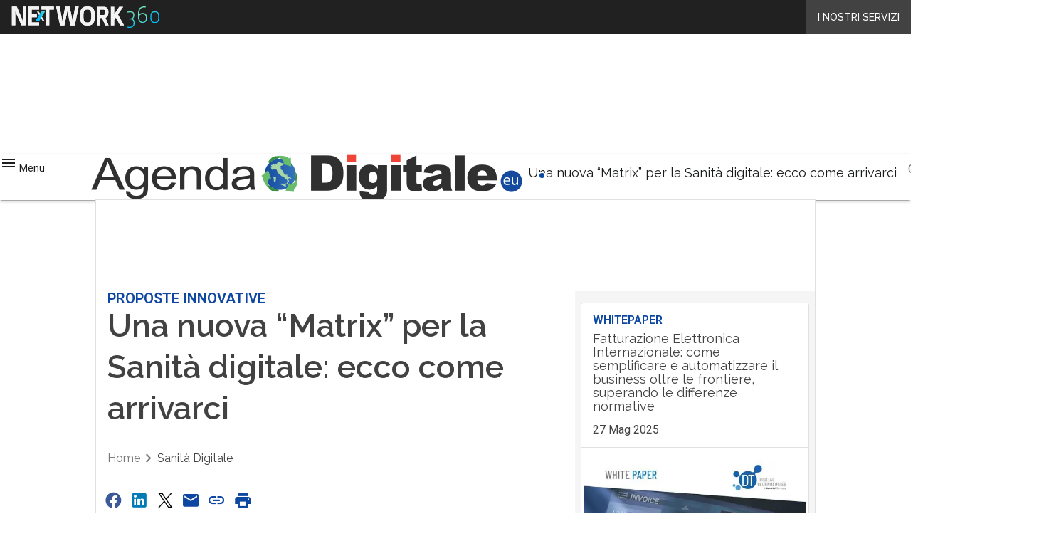

--- FILE ---
content_type: text/html; charset=UTF-8
request_url: https://www.agendadigitale.eu/sanita/una-nuova-matrix-per-la-sanita-digitale-ecco-come-arrivarci/
body_size: 57007
content:
<!DOCTYPE html><html lang="it-IT" theme="light"><head><link rel="preconnect" href="https://fonts.gstatic.com/" crossorigin /> <script src="[data-uri]" defer></script>  <script type="pmdelayedscript" data-cfasync="false" data-no-optimize="1" data-no-defer="1" data-no-minify="1">(function(w,d,s,l,i){w[l]=w[l]||[];w[l].push({'gtm.start':
new Date().getTime(),event:'gtm.js'});var f=d.getElementsByTagName(s)[0],
j=d.createElement(s),dl=l!='dataLayer'?'&l='+l:'';j.defer=true;j.src=
'https://www.googletagmanager.com/gtm.js?id='+i+dl;f.parentNode.insertBefore(j,f);
})(window,document,'script','dataLayer','GTM-KVGR3V');</script> <meta http-equiv="content-type" content="text/html; charset=UTF-8"><meta name="viewport" content="width=device-width, initial-scale=1.0" /> <script data-cfasync="false" data-no-defer="1" data-no-minify="1" data-no-optimize="1">var ewww_webp_supported=!1;function check_webp_feature(A,e){var w;e=void 0!==e?e:function(){},ewww_webp_supported?e(ewww_webp_supported):((w=new Image).onload=function(){ewww_webp_supported=0<w.width&&0<w.height,e&&e(ewww_webp_supported)},w.onerror=function(){e&&e(!1)},w.src="data:image/webp;base64,"+{alpha:"UklGRkoAAABXRUJQVlA4WAoAAAAQAAAAAAAAAAAAQUxQSAwAAAARBxAR/Q9ERP8DAABWUDggGAAAABQBAJ0BKgEAAQAAAP4AAA3AAP7mtQAAAA=="}[A])}check_webp_feature("alpha");</script><script data-cfasync="false" data-no-defer="1" data-no-minify="1" data-no-optimize="1" type="pmdelayedscript">var Arrive=function(c,w){"use strict";if(c.MutationObserver&&"undefined"!=typeof HTMLElement){var r,a=0,u=(r=HTMLElement.prototype.matches||HTMLElement.prototype.webkitMatchesSelector||HTMLElement.prototype.mozMatchesSelector||HTMLElement.prototype.msMatchesSelector,{matchesSelector:function(e,t){return e instanceof HTMLElement&&r.call(e,t)},addMethod:function(e,t,r){var a=e[t];e[t]=function(){return r.length==arguments.length?r.apply(this,arguments):"function"==typeof a?a.apply(this,arguments):void 0}},callCallbacks:function(e,t){t&&t.options.onceOnly&&1==t.firedElems.length&&(e=[e[0]]);for(var r,a=0;r=e[a];a++)r&&r.callback&&r.callback.call(r.elem,r.elem);t&&t.options.onceOnly&&1==t.firedElems.length&&t.me.unbindEventWithSelectorAndCallback.call(t.target,t.selector,t.callback)},checkChildNodesRecursively:function(e,t,r,a){for(var i,n=0;i=e[n];n++)r(i,t,a)&&a.push({callback:t.callback,elem:i}),0<i.childNodes.length&&u.checkChildNodesRecursively(i.childNodes,t,r,a)},mergeArrays:function(e,t){var r,a={};for(r in e)e.hasOwnProperty(r)&&(a[r]=e[r]);for(r in t)t.hasOwnProperty(r)&&(a[r]=t[r]);return a},toElementsArray:function(e){return e=void 0!==e&&("number"!=typeof e.length||e===c)?[e]:e}}),e=(l.prototype.addEvent=function(e,t,r,a){a={target:e,selector:t,options:r,callback:a,firedElems:[]};return this._beforeAdding&&this._beforeAdding(a),this._eventsBucket.push(a),a},l.prototype.removeEvent=function(e){for(var t,r=this._eventsBucket.length-1;t=this._eventsBucket[r];r--)e(t)&&(this._beforeRemoving&&this._beforeRemoving(t),(t=this._eventsBucket.splice(r,1))&&t.length&&(t[0].callback=null))},l.prototype.beforeAdding=function(e){this._beforeAdding=e},l.prototype.beforeRemoving=function(e){this._beforeRemoving=e},l),t=function(i,n){var o=new e,l=this,s={fireOnAttributesModification:!1};return o.beforeAdding(function(t){var e=t.target;e!==c.document&&e!==c||(e=document.getElementsByTagName("html")[0]);var r=new MutationObserver(function(e){n.call(this,e,t)}),a=i(t.options);r.observe(e,a),t.observer=r,t.me=l}),o.beforeRemoving(function(e){e.observer.disconnect()}),this.bindEvent=function(e,t,r){t=u.mergeArrays(s,t);for(var a=u.toElementsArray(this),i=0;i<a.length;i++)o.addEvent(a[i],e,t,r)},this.unbindEvent=function(){var r=u.toElementsArray(this);o.removeEvent(function(e){for(var t=0;t<r.length;t++)if(this===w||e.target===r[t])return!0;return!1})},this.unbindEventWithSelectorOrCallback=function(r){var a=u.toElementsArray(this),i=r,e="function"==typeof r?function(e){for(var t=0;t<a.length;t++)if((this===w||e.target===a[t])&&e.callback===i)return!0;return!1}:function(e){for(var t=0;t<a.length;t++)if((this===w||e.target===a[t])&&e.selector===r)return!0;return!1};o.removeEvent(e)},this.unbindEventWithSelectorAndCallback=function(r,a){var i=u.toElementsArray(this);o.removeEvent(function(e){for(var t=0;t<i.length;t++)if((this===w||e.target===i[t])&&e.selector===r&&e.callback===a)return!0;return!1})},this},i=new function(){var s={fireOnAttributesModification:!1,onceOnly:!1,existing:!1};function n(e,t,r){return!(!u.matchesSelector(e,t.selector)||(e._id===w&&(e._id=a++),-1!=t.firedElems.indexOf(e._id)))&&(t.firedElems.push(e._id),!0)}var c=(i=new t(function(e){var t={attributes:!1,childList:!0,subtree:!0};return e.fireOnAttributesModification&&(t.attributes=!0),t},function(e,i){e.forEach(function(e){var t=e.addedNodes,r=e.target,a=[];null!==t&&0<t.length?u.checkChildNodesRecursively(t,i,n,a):"attributes"===e.type&&n(r,i)&&a.push({callback:i.callback,elem:r}),u.callCallbacks(a,i)})})).bindEvent;return i.bindEvent=function(e,t,r){t=void 0===r?(r=t,s):u.mergeArrays(s,t);var a=u.toElementsArray(this);if(t.existing){for(var i=[],n=0;n<a.length;n++)for(var o=a[n].querySelectorAll(e),l=0;l<o.length;l++)i.push({callback:r,elem:o[l]});if(t.onceOnly&&i.length)return r.call(i[0].elem,i[0].elem);setTimeout(u.callCallbacks,1,i)}c.call(this,e,t,r)},i},o=new function(){var a={};function i(e,t){return u.matchesSelector(e,t.selector)}var n=(o=new t(function(){return{childList:!0,subtree:!0}},function(e,r){e.forEach(function(e){var t=e.removedNodes,e=[];null!==t&&0<t.length&&u.checkChildNodesRecursively(t,r,i,e),u.callCallbacks(e,r)})})).bindEvent;return o.bindEvent=function(e,t,r){t=void 0===r?(r=t,a):u.mergeArrays(a,t),n.call(this,e,t,r)},o};d(HTMLElement.prototype),d(NodeList.prototype),d(HTMLCollection.prototype),d(HTMLDocument.prototype),d(Window.prototype);var n={};return s(i,n,"unbindAllArrive"),s(o,n,"unbindAllLeave"),n}function l(){this._eventsBucket=[],this._beforeAdding=null,this._beforeRemoving=null}function s(e,t,r){u.addMethod(t,r,e.unbindEvent),u.addMethod(t,r,e.unbindEventWithSelectorOrCallback),u.addMethod(t,r,e.unbindEventWithSelectorAndCallback)}function d(e){e.arrive=i.bindEvent,s(i,e,"unbindArrive"),e.leave=o.bindEvent,s(o,e,"unbindLeave")}}(window,void 0),ewww_webp_supported=!1;function check_webp_feature(e,t){var r;ewww_webp_supported?t(ewww_webp_supported):((r=new Image).onload=function(){ewww_webp_supported=0<r.width&&0<r.height,t(ewww_webp_supported)},r.onerror=function(){t(!1)},r.src="data:image/webp;base64,"+{alpha:"UklGRkoAAABXRUJQVlA4WAoAAAAQAAAAAAAAAAAAQUxQSAwAAAARBxAR/Q9ERP8DAABWUDggGAAAABQBAJ0BKgEAAQAAAP4AAA3AAP7mtQAAAA==",animation:"UklGRlIAAABXRUJQVlA4WAoAAAASAAAAAAAAAAAAQU5JTQYAAAD/////AABBTk1GJgAAAAAAAAAAAAAAAAAAAGQAAABWUDhMDQAAAC8AAAAQBxAREYiI/gcA"}[e])}function ewwwLoadImages(e){if(e){for(var t=document.querySelectorAll(".batch-image img, .image-wrapper a, .ngg-pro-masonry-item a, .ngg-galleria-offscreen-seo-wrapper a"),r=0,a=t.length;r<a;r++)ewwwAttr(t[r],"data-src",t[r].getAttribute("data-webp")),ewwwAttr(t[r],"data-thumbnail",t[r].getAttribute("data-webp-thumbnail"));for(var i=document.querySelectorAll("div.woocommerce-product-gallery__image"),r=0,a=i.length;r<a;r++)ewwwAttr(i[r],"data-thumb",i[r].getAttribute("data-webp-thumb"))}for(var n=document.querySelectorAll("video"),r=0,a=n.length;r<a;r++)ewwwAttr(n[r],"poster",e?n[r].getAttribute("data-poster-webp"):n[r].getAttribute("data-poster-image"));for(var o,l=document.querySelectorAll("img.ewww_webp_lazy_load"),r=0,a=l.length;r<a;r++)e&&(ewwwAttr(l[r],"data-lazy-srcset",l[r].getAttribute("data-lazy-srcset-webp")),ewwwAttr(l[r],"data-srcset",l[r].getAttribute("data-srcset-webp")),ewwwAttr(l[r],"data-lazy-src",l[r].getAttribute("data-lazy-src-webp")),ewwwAttr(l[r],"data-src",l[r].getAttribute("data-src-webp")),ewwwAttr(l[r],"data-orig-file",l[r].getAttribute("data-webp-orig-file")),ewwwAttr(l[r],"data-medium-file",l[r].getAttribute("data-webp-medium-file")),ewwwAttr(l[r],"data-large-file",l[r].getAttribute("data-webp-large-file")),null!=(o=l[r].getAttribute("srcset"))&&!1!==o&&o.includes("R0lGOD")&&ewwwAttr(l[r],"src",l[r].getAttribute("data-lazy-src-webp"))),l[r].className=l[r].className.replace(/\bewww_webp_lazy_load\b/,"");for(var s=document.querySelectorAll(".ewww_webp"),r=0,a=s.length;r<a;r++)e?(ewwwAttr(s[r],"srcset",s[r].getAttribute("data-srcset-webp")),ewwwAttr(s[r],"src",s[r].getAttribute("data-src-webp")),ewwwAttr(s[r],"data-orig-file",s[r].getAttribute("data-webp-orig-file")),ewwwAttr(s[r],"data-medium-file",s[r].getAttribute("data-webp-medium-file")),ewwwAttr(s[r],"data-large-file",s[r].getAttribute("data-webp-large-file")),ewwwAttr(s[r],"data-large_image",s[r].getAttribute("data-webp-large_image")),ewwwAttr(s[r],"data-src",s[r].getAttribute("data-webp-src"))):(ewwwAttr(s[r],"srcset",s[r].getAttribute("data-srcset-img")),ewwwAttr(s[r],"src",s[r].getAttribute("data-src-img"))),s[r].className=s[r].className.replace(/\bewww_webp\b/,"ewww_webp_loaded");window.jQuery&&jQuery.fn.isotope&&jQuery.fn.imagesLoaded&&(jQuery(".fusion-posts-container-infinite").imagesLoaded(function(){jQuery(".fusion-posts-container-infinite").hasClass("isotope")&&jQuery(".fusion-posts-container-infinite").isotope()}),jQuery(".fusion-portfolio:not(.fusion-recent-works) .fusion-portfolio-wrapper").imagesLoaded(function(){jQuery(".fusion-portfolio:not(.fusion-recent-works) .fusion-portfolio-wrapper").isotope()}))}function ewwwWebPInit(e){ewwwLoadImages(e),ewwwNggLoadGalleries(e),document.arrive(".ewww_webp",function(){ewwwLoadImages(e)}),document.arrive(".ewww_webp_lazy_load",function(){ewwwLoadImages(e)}),document.arrive("videos",function(){ewwwLoadImages(e)}),"loading"==document.readyState?document.addEventListener("DOMContentLoaded",ewwwJSONParserInit):("undefined"!=typeof galleries&&ewwwNggParseGalleries(e),ewwwWooParseVariations(e))}function ewwwAttr(e,t,r){null!=r&&!1!==r&&e.setAttribute(t,r)}function ewwwJSONParserInit(){"undefined"!=typeof galleries&&check_webp_feature("alpha",ewwwNggParseGalleries),check_webp_feature("alpha",ewwwWooParseVariations)}function ewwwWooParseVariations(e){if(e)for(var t=document.querySelectorAll("form.variations_form"),r=0,a=t.length;r<a;r++){var i=t[r].getAttribute("data-product_variations"),n=!1;try{for(var o in i=JSON.parse(i))void 0!==i[o]&&void 0!==i[o].image&&(void 0!==i[o].image.src_webp&&(i[o].image.src=i[o].image.src_webp,n=!0),void 0!==i[o].image.srcset_webp&&(i[o].image.srcset=i[o].image.srcset_webp,n=!0),void 0!==i[o].image.full_src_webp&&(i[o].image.full_src=i[o].image.full_src_webp,n=!0),void 0!==i[o].image.gallery_thumbnail_src_webp&&(i[o].image.gallery_thumbnail_src=i[o].image.gallery_thumbnail_src_webp,n=!0),void 0!==i[o].image.thumb_src_webp&&(i[o].image.thumb_src=i[o].image.thumb_src_webp,n=!0));n&&ewwwAttr(t[r],"data-product_variations",JSON.stringify(i))}catch(e){}}}function ewwwNggParseGalleries(e){if(e)for(var t in galleries){var r=galleries[t];galleries[t].images_list=ewwwNggParseImageList(r.images_list)}}function ewwwNggLoadGalleries(e){e&&document.addEventListener("ngg.galleria.themeadded",function(e,t){window.ngg_galleria._create_backup=window.ngg_galleria.create,window.ngg_galleria.create=function(e,t){var r=$(e).data("id");return galleries["gallery_"+r].images_list=ewwwNggParseImageList(galleries["gallery_"+r].images_list),window.ngg_galleria._create_backup(e,t)}})}function ewwwNggParseImageList(e){for(var t in e){var r=e[t];if(void 0!==r["image-webp"]&&(e[t].image=r["image-webp"],delete e[t]["image-webp"]),void 0!==r["thumb-webp"]&&(e[t].thumb=r["thumb-webp"],delete e[t]["thumb-webp"]),void 0!==r.full_image_webp&&(e[t].full_image=r.full_image_webp,delete e[t].full_image_webp),void 0!==r.srcsets)for(var a in r.srcsets)nggSrcset=r.srcsets[a],void 0!==r.srcsets[a+"-webp"]&&(e[t].srcsets[a]=r.srcsets[a+"-webp"],delete e[t].srcsets[a+"-webp"]);if(void 0!==r.full_srcsets)for(var i in r.full_srcsets)nggFSrcset=r.full_srcsets[i],void 0!==r.full_srcsets[i+"-webp"]&&(e[t].full_srcsets[i]=r.full_srcsets[i+"-webp"],delete e[t].full_srcsets[i+"-webp"])}return e}check_webp_feature("alpha",ewwwWebPInit);</script><meta name='robots' content='index, follow, max-image-preview:large, max-snippet:-1, max-video-preview:-1' /><style>img:is([sizes="auto" i], [sizes^="auto," i]) { contain-intrinsic-size: 3000px 1500px }</style><link rel='preconnect' href='https://fonts.googleapis.com' ><link rel='dns-prefetch' href='//imgcdn.agendadigitale.eu'><link rel='dns-prefetch' href='//hsjs.digital360.it'><link rel="preload" href="https://www.agendadigitale.eu/wp-content/plugins/rate-my-post/public/css/fonts/ratemypost.ttf" type="font/ttf" as="font" crossorigin="anonymous"><title>Una nuova &quot;Matrix&quot; per la Sanità digitale: ecco come arrivarci - Agenda Digitale</title><link rel="preload" href="" as="image"><meta name="description" content="Dematerializzazione non fa necessariamente il paio con digitalizzazione: per ottenere il vero balzo quantico verso un&#039;e-Health a misura di paziente serve riorientare le strategie puntando all&#039;integrazione di dati e processi. L&#039;Ict italiano è pronto: ora via con l&#039;assist politico" /><link rel="canonical" href="https://www.agendadigitale.eu/sanita/una-nuova-matrix-per-la-sanita-digitale-ecco-come-arrivarci/" /><meta property="og:locale" content="it_IT" /><meta property="og:type" content="article" /><meta property="og:title" content="Una nuova &quot;Matrix&quot; per la Sanità digitale: ecco come arrivarci" /><meta property="og:description" content="Dematerializzazione non fa necessariamente il paio con digitalizzazione: per ottenere il vero balzo quantico verso un&#039;e-Health a misura di paziente serve riorientare le strategie puntando all&#039;integrazione di dati e processi. L&#039;Ict italiano è pronto: ora via con l&#039;assist politico" /><meta property="og:url" content="https://www.agendadigitale.eu/sanita/una-nuova-matrix-per-la-sanita-digitale-ecco-come-arrivarci/" /><meta property="og:site_name" content="Agenda Digitale" /><meta property="article:publisher" content="https://www.facebook.com/p/AgendaDigitaleeu-100063567761817" /><meta property="article:published_time" content="2020-02-12T14:48:57+00:00" /><meta property="article:modified_time" content="2022-09-28T11:58:06+00:00" /><meta property="og:image" content="https://imgcdn.agendadigitale.eu/wp-content/uploads/2019/09/23144936/shutterstock_96012428.jpg" /><meta property="og:image:width" content="1920" /><meta property="og:image:height" content="1080" /><meta property="og:image:type" content="image/jpeg" /><meta name="twitter:card" content="summary_large_image" /><meta name="twitter:label1" content="Scritto da" /><meta name="twitter:data1" content="alessandratalarico" /><meta name="twitter:label2" content="Tempo di lettura stimato" /><meta name="twitter:data2" content="11 minuti" /> <script type="application/ld+json" class="yoast-schema-graph">{"@context":"https://schema.org","@graph":[{"@type":"NewsArticle","@id":"https://www.agendadigitale.eu/sanita/una-nuova-matrix-per-la-sanita-digitale-ecco-come-arrivarci/#article","isPartOf":{"@id":"https://www.agendadigitale.eu/sanita/una-nuova-matrix-per-la-sanita-digitale-ecco-come-arrivarci/"},"author":[{"@type":"Person","@id":"https://www.agendadigitale.eu/giornalista/mauro-moruzzi-4/","name":"Mauro Moruzzi","url":"https://www.agendadigitale.eu/giornalista/mauro-moruzzi-4/"}],"headline":"Una nuova &#8220;Matrix&#8221; per la Sanità digitale: ecco come arrivarci","datePublished":"2020-02-12T14:48:57+00:00","dateModified":"2022-09-28T11:58:06+00:00","mainEntityOfPage":{"@id":"https://www.agendadigitale.eu/sanita/una-nuova-matrix-per-la-sanita-digitale-ecco-come-arrivarci/"},"wordCount":2124,"commentCount":1,"publisher":{"@id":"https://www.agendadigitale.eu/#organization"},"image":{"@id":"https://www.agendadigitale.eu/sanita/una-nuova-matrix-per-la-sanita-digitale-ecco-come-arrivarci/#primaryimage"},"thumbnailUrl":"https://imgcdn.agendadigitale.eu/wp-content/uploads/2019/09/23144936/shutterstock_96012428.jpg","keywords":["big data","cartella clinica elettronica","cloud","dematerializzazione","fse","Intelligenza Artificiale","Space Economy","telemedicina","trasformazione digitale"],"articleSection":["Sanità digitale"],"inLanguage":"it-IT","potentialAction":[{"@type":"CommentAction","name":"Comment","target":["https://www.agendadigitale.eu/sanita/una-nuova-matrix-per-la-sanita-digitale-ecco-come-arrivarci/#respond"]}],"copyrightYear":"2020","copyrightHolder":{"@id":"https://www.agendadigitale.eu/#organization"}},{"@type":"WebPage","@id":"https://www.agendadigitale.eu/sanita/una-nuova-matrix-per-la-sanita-digitale-ecco-come-arrivarci/","url":"https://www.agendadigitale.eu/sanita/una-nuova-matrix-per-la-sanita-digitale-ecco-come-arrivarci/","name":"Una nuova \"Matrix\" per la Sanità digitale: ecco come arrivarci - Agenda Digitale","isPartOf":{"@id":"https://www.agendadigitale.eu/#website"},"primaryImageOfPage":{"@id":"https://www.agendadigitale.eu/sanita/una-nuova-matrix-per-la-sanita-digitale-ecco-come-arrivarci/#primaryimage"},"image":{"@id":"https://www.agendadigitale.eu/sanita/una-nuova-matrix-per-la-sanita-digitale-ecco-come-arrivarci/#primaryimage"},"thumbnailUrl":"https://imgcdn.agendadigitale.eu/wp-content/uploads/2019/09/23144936/shutterstock_96012428.jpg","datePublished":"2020-02-12T14:48:57+00:00","dateModified":"2022-09-28T11:58:06+00:00","description":"Dematerializzazione non fa necessariamente il paio con digitalizzazione: per ottenere il vero balzo quantico verso un'e-Health a misura di paziente serve riorientare le strategie puntando all'integrazione di dati e processi. L'Ict italiano è pronto: ora via con l'assist politico","breadcrumb":{"@id":"https://www.agendadigitale.eu/sanita/una-nuova-matrix-per-la-sanita-digitale-ecco-come-arrivarci/#breadcrumb"},"inLanguage":"it-IT","potentialAction":[{"@type":"ReadAction","target":["https://www.agendadigitale.eu/sanita/una-nuova-matrix-per-la-sanita-digitale-ecco-come-arrivarci/"]}],"isAccessibleForFree":"False","hasPart":{"@type":"WebPageElement","isAccessibleForFree":"False","cssSelector":".paywall_body"}},{"@type":"ImageObject","inLanguage":"it-IT","@id":"https://www.agendadigitale.eu/sanita/una-nuova-matrix-per-la-sanita-digitale-ecco-come-arrivarci/#primaryimage","url":"https://imgcdn.agendadigitale.eu/wp-content/uploads/2019/09/23144936/shutterstock_96012428.jpg","contentUrl":"https://imgcdn.agendadigitale.eu/wp-content/uploads/2019/09/23144936/shutterstock_96012428.jpg","width":1920,"height":1080,"caption":"Anitec-Assinform: le tecnologie emergenti nella sanità digitale"},{"@type":"BreadcrumbList","@id":"https://www.agendadigitale.eu/sanita/una-nuova-matrix-per-la-sanita-digitale-ecco-come-arrivarci/#breadcrumb","itemListElement":[{"@type":"ListItem","position":1,"name":"Home","item":"https://www.agendadigitale.eu/"},{"@type":"ListItem","position":2,"name":"Una nuova &#8220;Matrix&#8221; per la Sanità digitale: ecco come arrivarci"}]},{"@type":"WebSite","@id":"https://www.agendadigitale.eu/#website","url":"https://www.agendadigitale.eu/","name":"Agenda Digitale","description":"Il giornale sull&#039;agenda digitale italiana","publisher":{"@id":"https://www.agendadigitale.eu/#organization"},"potentialAction":[{"@type":"SearchAction","target":{"@type":"EntryPoint","urlTemplate":"https://www.agendadigitale.eu/?s={search_term_string}"},"query-input":{"@type":"PropertyValueSpecification","valueRequired":true,"valueName":"search_term_string"}}],"inLanguage":"it-IT"},{"@type":"Organization","@id":"https://www.agendadigitale.eu/#organization","name":"Agenda Digitale","alternateName":"AgendaDigitale","url":"https://www.agendadigitale.eu/","logo":{"@type":"ImageObject","inLanguage":"it-IT","@id":"https://www.agendadigitale.eu/#/schema/logo/image/","url":"https://imgcdn.agendadigitale.eu/wp-content/uploads/2025/03/14093719/Agenda-Digitale_Logo-696x696-1.png","contentUrl":"https://imgcdn.agendadigitale.eu/wp-content/uploads/2025/03/14093719/Agenda-Digitale_Logo-696x696-1.png","width":696,"height":696,"caption":"Agenda Digitale"},"image":{"@id":"https://www.agendadigitale.eu/#/schema/logo/image/"},"sameAs":["https://www.facebook.com/p/AgendaDigitaleeu-100063567761817"]}]}</script> <link rel='dns-prefetch' href='//js.hs-scripts.com' /><link rel='dns-prefetch' href='//fonts.googleapis.com' /><link rel='dns-prefetch' href='//rendering-manager.blazemedia.it' /><link rel="alternate" type="application/rss+xml" title="Agenda Digitale &raquo; Feed" href="https://www.agendadigitale.eu/feed/" /> <script type="pmdelayedscript" id="wpp-js" src="https://www.agendadigitale.eu/wp-content/plugins/wordpress-popular-posts/assets/js/wpp.min.js?ver=7.3.6" data-sampling="1" data-sampling-rate="100" data-api-url="https://www.agendadigitale.eu/wp-json/wordpress-popular-posts" data-post-id="76630" data-token="7f38befac8" data-lang="0" data-debug="0" data-perfmatters-type="text/javascript" data-cfasync="false" data-no-optimize="1" data-no-defer="1" data-no-minify="1"></script> <script src="[data-uri]" defer></script><script data-optimized="1" src="https://www.agendadigitale.eu/wp-content/plugins/litespeed-cache/assets/js/webfontloader.min.js" defer></script><link data-optimized="2" rel="stylesheet" href="https://www.agendadigitale.eu/wp-content/litespeed/css/45fbb4e2931761b475f94f0d714a52b1.css?ver=eb468" /><link rel='stylesheet' id='blazemedia-css-css' href='https://rendering-manager.blazemedia.it/partners/styles/blz_partners.css?ver=1.3.8' type='text/css' media='print' onload="this.media='all'" />
<noscript><link rel='stylesheet' id='blazemedia-css-css' href='https://rendering-manager.blazemedia.it/partners/styles/blz_partners.css?ver=1.3.8' type='text/css' media='all' />
</noscript><style id='wp-block-archives-inline-css' type='text/css'>.wp-block-archives{box-sizing:border-box}.wp-block-archives-dropdown label{display:block}</style><style id='wp-block-avatar-inline-css' type='text/css'>.wp-block-avatar{line-height:0}.wp-block-avatar,.wp-block-avatar img{box-sizing:border-box}.wp-block-avatar.aligncenter{text-align:center}</style><style id='wp-block-calendar-inline-css' type='text/css'>.wp-block-calendar{text-align:center}.wp-block-calendar td,.wp-block-calendar th{border:1px solid;padding:.25em}.wp-block-calendar th{font-weight:400}.wp-block-calendar caption{background-color:inherit}.wp-block-calendar table{border-collapse:collapse;width:100%}.wp-block-calendar table:where(:not(.has-text-color)){color:#40464d}.wp-block-calendar table:where(:not(.has-text-color)) td,.wp-block-calendar table:where(:not(.has-text-color)) th{border-color:#ddd}.wp-block-calendar table.has-background th{background-color:inherit}.wp-block-calendar table.has-text-color th{color:inherit}:where(.wp-block-calendar table:not(.has-background) th){background:#ddd}</style><style id='wp-block-categories-inline-css' type='text/css'>.wp-block-categories{box-sizing:border-box}.wp-block-categories.alignleft{margin-right:2em}.wp-block-categories.alignright{margin-left:2em}.wp-block-categories.wp-block-categories-dropdown.aligncenter{text-align:center}.wp-block-categories .wp-block-categories__label{display:block;width:100%}</style><style id='wp-block-comment-author-name-inline-css' type='text/css'>.wp-block-comment-author-name{box-sizing:border-box}</style><style id='wp-block-comment-content-inline-css' type='text/css'>.comment-awaiting-moderation{display:block;font-size:.875em;line-height:1.5}.wp-block-comment-content{box-sizing:border-box}</style><style id='wp-block-comment-date-inline-css' type='text/css'>.wp-block-comment-date{box-sizing:border-box}</style><style id='wp-block-comment-edit-link-inline-css' type='text/css'>.wp-block-comment-edit-link{box-sizing:border-box}</style><style id='wp-block-comment-reply-link-inline-css' type='text/css'>.wp-block-comment-reply-link{box-sizing:border-box}</style><style id='wp-block-comment-template-inline-css' type='text/css'>.wp-block-comment-template{box-sizing:border-box;list-style:none;margin-bottom:0;max-width:100%;padding:0}.wp-block-comment-template li{clear:both}.wp-block-comment-template ol{list-style:none;margin-bottom:0;max-width:100%;padding-left:2rem}.wp-block-comment-template.alignleft{float:left}.wp-block-comment-template.aligncenter{margin-left:auto;margin-right:auto;width:fit-content}.wp-block-comment-template.alignright{float:right}</style><style id='wp-block-comments-pagination-inline-css' type='text/css'>.wp-block-comments-pagination>.wp-block-comments-pagination-next,.wp-block-comments-pagination>.wp-block-comments-pagination-numbers,.wp-block-comments-pagination>.wp-block-comments-pagination-previous{font-size:inherit;margin-bottom:.5em;margin-right:.5em}.wp-block-comments-pagination>.wp-block-comments-pagination-next:last-child,.wp-block-comments-pagination>.wp-block-comments-pagination-numbers:last-child,.wp-block-comments-pagination>.wp-block-comments-pagination-previous:last-child{margin-right:0}.wp-block-comments-pagination .wp-block-comments-pagination-previous-arrow{display:inline-block;margin-right:1ch}.wp-block-comments-pagination .wp-block-comments-pagination-previous-arrow:not(.is-arrow-chevron){transform:scaleX(1)}.wp-block-comments-pagination .wp-block-comments-pagination-next-arrow{display:inline-block;margin-left:1ch}.wp-block-comments-pagination .wp-block-comments-pagination-next-arrow:not(.is-arrow-chevron){transform:scaleX(1)}.wp-block-comments-pagination.aligncenter{justify-content:center}</style><style id='wp-block-file-inline-css' type='text/css'>.wp-block-file{box-sizing:border-box}.wp-block-file:not(.wp-element-button){font-size:.8em}.wp-block-file.aligncenter{text-align:center}.wp-block-file.alignright{text-align:right}.wp-block-file *+.wp-block-file__button{margin-left:.75em}:where(.wp-block-file){margin-bottom:1.5em}.wp-block-file__embed{margin-bottom:1em}:where(.wp-block-file__button){border-radius:2em;display:inline-block;padding:.5em 1em}:where(.wp-block-file__button):is(a):active,:where(.wp-block-file__button):is(a):focus,:where(.wp-block-file__button):is(a):hover,:where(.wp-block-file__button):is(a):visited{box-shadow:none;color:#fff;opacity:.85;text-decoration:none}</style><style id='wp-block-footnotes-inline-css' type='text/css'>.editor-styles-wrapper,.entry-content{counter-reset:footnotes}a[data-fn].fn{counter-increment:footnotes;display:inline-flex;font-size:smaller;text-decoration:none;text-indent:-9999999px;vertical-align:super}a[data-fn].fn:after{content:"[" counter(footnotes) "]";float:left;text-indent:0}</style><style id='wp-block-heading-inline-css' type='text/css'>h1.has-background,h2.has-background,h3.has-background,h4.has-background,h5.has-background,h6.has-background{padding:1.25em 2.375em}h1.has-text-align-left[style*=writing-mode]:where([style*=vertical-lr]),h1.has-text-align-right[style*=writing-mode]:where([style*=vertical-rl]),h2.has-text-align-left[style*=writing-mode]:where([style*=vertical-lr]),h2.has-text-align-right[style*=writing-mode]:where([style*=vertical-rl]),h3.has-text-align-left[style*=writing-mode]:where([style*=vertical-lr]),h3.has-text-align-right[style*=writing-mode]:where([style*=vertical-rl]),h4.has-text-align-left[style*=writing-mode]:where([style*=vertical-lr]),h4.has-text-align-right[style*=writing-mode]:where([style*=vertical-rl]),h5.has-text-align-left[style*=writing-mode]:where([style*=vertical-lr]),h5.has-text-align-right[style*=writing-mode]:where([style*=vertical-rl]),h6.has-text-align-left[style*=writing-mode]:where([style*=vertical-lr]),h6.has-text-align-right[style*=writing-mode]:where([style*=vertical-rl]){rotate:180deg}</style><style id='wp-block-list-inline-css' type='text/css'>ol,ul{box-sizing:border-box}:root :where(.wp-block-list.has-background){padding:1.25em 2.375em}</style><style id='wp-block-loginout-inline-css' type='text/css'>.wp-block-loginout{box-sizing:border-box}</style><style id='wp-block-navigation-link-inline-css' type='text/css'>.wp-block-navigation .wp-block-navigation-item__label{overflow-wrap:break-word}.wp-block-navigation .wp-block-navigation-item__description{display:none}.link-ui-tools{border-top:1px solid #f0f0f0;padding:8px}.link-ui-block-inserter{padding-top:8px}.link-ui-block-inserter__back{margin-left:8px;text-transform:uppercase}</style><style id='wp-block-page-list-inline-css' type='text/css'>.wp-block-navigation .wp-block-page-list{align-items:var(--navigation-layout-align,initial);background-color:inherit;display:flex;flex-direction:var(--navigation-layout-direction,initial);flex-wrap:var(--navigation-layout-wrap,wrap);justify-content:var(--navigation-layout-justify,initial)}.wp-block-navigation .wp-block-navigation-item{background-color:inherit}.wp-block-page-list{box-sizing:border-box}</style><style id='wp-block-post-author-inline-css' type='text/css'>.wp-block-post-author{box-sizing:border-box;display:flex;flex-wrap:wrap}.wp-block-post-author__byline{font-size:.5em;margin-bottom:0;margin-top:0;width:100%}.wp-block-post-author__avatar{margin-right:1em}.wp-block-post-author__bio{font-size:.7em;margin-bottom:.7em}.wp-block-post-author__content{flex-basis:0;flex-grow:1}.wp-block-post-author__name{margin:0}</style><style id='wp-block-post-author-biography-inline-css' type='text/css'>.wp-block-post-author-biography{box-sizing:border-box}</style><style id='wp-block-post-author-name-inline-css' type='text/css'>.wp-block-post-author-name{box-sizing:border-box}</style><style id='wp-block-post-content-inline-css' type='text/css'>.wp-block-post-content{display:flow-root}</style><style id='wp-block-post-date-inline-css' type='text/css'>.wp-block-post-date{box-sizing:border-box}</style><style id='wp-block-post-excerpt-inline-css' type='text/css'>:where(.wp-block-post-excerpt){box-sizing:border-box;margin-bottom:var(--wp--style--block-gap);margin-top:var(--wp--style--block-gap)}.wp-block-post-excerpt__excerpt{margin-bottom:0;margin-top:0}.wp-block-post-excerpt__more-text{margin-bottom:0;margin-top:var(--wp--style--block-gap)}.wp-block-post-excerpt__more-link{display:inline-block}</style><style id='wp-block-post-navigation-link-inline-css' type='text/css'>.wp-block-post-navigation-link .wp-block-post-navigation-link__arrow-previous{display:inline-block;margin-right:1ch}.wp-block-post-navigation-link .wp-block-post-navigation-link__arrow-previous:not(.is-arrow-chevron){transform:scaleX(1)}.wp-block-post-navigation-link .wp-block-post-navigation-link__arrow-next{display:inline-block;margin-left:1ch}.wp-block-post-navigation-link .wp-block-post-navigation-link__arrow-next:not(.is-arrow-chevron){transform:scaleX(1)}.wp-block-post-navigation-link.has-text-align-left[style*="writing-mode: vertical-lr"],.wp-block-post-navigation-link.has-text-align-right[style*="writing-mode: vertical-rl"]{rotate:180deg}</style><style id='wp-block-post-terms-inline-css' type='text/css'>.wp-block-post-terms{box-sizing:border-box}.wp-block-post-terms .wp-block-post-terms__separator{white-space:pre-wrap}</style><style id='wp-block-post-title-inline-css' type='text/css'>.wp-block-post-title{box-sizing:border-box;word-break:break-word}.wp-block-post-title :where(a){display:inline-block;font-family:inherit;font-size:inherit;font-style:inherit;font-weight:inherit;letter-spacing:inherit;line-height:inherit;text-decoration:inherit}</style><style id='wp-block-query-pagination-inline-css' type='text/css'>.wp-block-query-pagination.is-content-justification-space-between>.wp-block-query-pagination-next:last-of-type{margin-inline-start:auto}.wp-block-query-pagination.is-content-justification-space-between>.wp-block-query-pagination-previous:first-child{margin-inline-end:auto}.wp-block-query-pagination .wp-block-query-pagination-previous-arrow{display:inline-block;margin-right:1ch}.wp-block-query-pagination .wp-block-query-pagination-previous-arrow:not(.is-arrow-chevron){transform:scaleX(1)}.wp-block-query-pagination .wp-block-query-pagination-next-arrow{display:inline-block;margin-left:1ch}.wp-block-query-pagination .wp-block-query-pagination-next-arrow:not(.is-arrow-chevron){transform:scaleX(1)}.wp-block-query-pagination.aligncenter{justify-content:center}</style><style id='wp-block-query-title-inline-css' type='text/css'>.wp-block-query-title{box-sizing:border-box}</style><style id='wp-block-query-total-inline-css' type='text/css'>.wp-block-query-total{box-sizing:border-box}</style><style id='wp-block-read-more-inline-css' type='text/css'>.wp-block-read-more{display:block;width:fit-content}.wp-block-read-more:where(:not([style*=text-decoration])){text-decoration:none}.wp-block-read-more:where(:not([style*=text-decoration])):active,.wp-block-read-more:where(:not([style*=text-decoration])):focus{text-decoration:none}</style><style id='wp-block-rss-inline-css' type='text/css'>ul.wp-block-rss.alignleft{margin-right:2em}ul.wp-block-rss.alignright{margin-left:2em}ul.wp-block-rss.is-grid{display:flex;flex-wrap:wrap;padding:0}ul.wp-block-rss.is-grid li{margin:0 1em 1em 0;width:100%}@media (min-width:600px){ul.wp-block-rss.columns-2 li{width:calc(50% - 1em)}ul.wp-block-rss.columns-3 li{width:calc(33.33333% - 1em)}ul.wp-block-rss.columns-4 li{width:calc(25% - 1em)}ul.wp-block-rss.columns-5 li{width:calc(20% - 1em)}ul.wp-block-rss.columns-6 li{width:calc(16.66667% - 1em)}}.wp-block-rss__item-author,.wp-block-rss__item-publish-date{display:block;font-size:.8125em}.wp-block-rss{box-sizing:border-box;list-style:none;padding:0}</style><style id='wp-block-site-logo-inline-css' type='text/css'>.wp-block-site-logo{box-sizing:border-box;line-height:0}.wp-block-site-logo a{display:inline-block;line-height:0}.wp-block-site-logo.is-default-size img{height:auto;width:120px}.wp-block-site-logo img{height:auto;max-width:100%}.wp-block-site-logo a,.wp-block-site-logo img{border-radius:inherit}.wp-block-site-logo.aligncenter{margin-left:auto;margin-right:auto;text-align:center}:root :where(.wp-block-site-logo.is-style-rounded){border-radius:9999px}</style><style id='wp-block-site-tagline-inline-css' type='text/css'>.wp-block-site-tagline{box-sizing:border-box}</style><style id='wp-block-site-title-inline-css' type='text/css'>.wp-block-site-title{box-sizing:border-box}.wp-block-site-title :where(a){color:inherit;font-family:inherit;font-size:inherit;font-style:inherit;font-weight:inherit;letter-spacing:inherit;line-height:inherit;text-decoration:inherit}</style><style id='wp-block-tag-cloud-inline-css' type='text/css'>.wp-block-tag-cloud{box-sizing:border-box}.wp-block-tag-cloud.aligncenter{justify-content:center;text-align:center}.wp-block-tag-cloud.alignfull{padding-left:1em;padding-right:1em}.wp-block-tag-cloud a{display:inline-block;margin-right:5px}.wp-block-tag-cloud span{display:inline-block;margin-left:5px;text-decoration:none}:root :where(.wp-block-tag-cloud.is-style-outline){display:flex;flex-wrap:wrap;gap:1ch}:root :where(.wp-block-tag-cloud.is-style-outline a){border:1px solid;font-size:unset!important;margin-right:0;padding:1ch 2ch;text-decoration:none!important}</style><style id='wp-block-term-description-inline-css' type='text/css'>:where(.wp-block-term-description){box-sizing:border-box;margin-bottom:var(--wp--style--block-gap);margin-top:var(--wp--style--block-gap)}.wp-block-term-description p{margin-bottom:0;margin-top:0}</style><style id='wp-block-audio-inline-css' type='text/css'>.wp-block-audio{box-sizing:border-box}.wp-block-audio :where(figcaption){margin-bottom:1em;margin-top:.5em}.wp-block-audio audio{min-width:300px;width:100%}</style><style id='wp-block-code-inline-css' type='text/css'>.wp-block-code{box-sizing:border-box}.wp-block-code code{
  /*!rtl:begin:ignore*/direction:ltr;display:block;font-family:inherit;overflow-wrap:break-word;text-align:initial;white-space:pre-wrap
  /*!rtl:end:ignore*/}</style><style id='wp-block-details-inline-css' type='text/css'>.wp-block-details{box-sizing:border-box}.wp-block-details summary{cursor:pointer}</style><style id='wp-block-group-inline-css' type='text/css'>.wp-block-group{box-sizing:border-box}:where(.wp-block-group.wp-block-group-is-layout-constrained){position:relative}</style><style id='wp-block-paragraph-inline-css' type='text/css'>.is-small-text{font-size:.875em}.is-regular-text{font-size:1em}.is-large-text{font-size:2.25em}.is-larger-text{font-size:3em}.has-drop-cap:not(:focus):first-letter{float:left;font-size:8.4em;font-style:normal;font-weight:100;line-height:.68;margin:.05em .1em 0 0;text-transform:uppercase}body.rtl .has-drop-cap:not(:focus):first-letter{float:none;margin-left:.1em}p.has-drop-cap.has-background{overflow:hidden}:root :where(p.has-background){padding:1.25em 2.375em}:where(p.has-text-color:not(.has-link-color)) a{color:inherit}p.has-text-align-left[style*="writing-mode:vertical-lr"],p.has-text-align-right[style*="writing-mode:vertical-rl"]{rotate:180deg}</style><style id='wp-block-preformatted-inline-css' type='text/css'>.wp-block-preformatted{box-sizing:border-box;white-space:pre-wrap}:where(.wp-block-preformatted.has-background){padding:1.25em 2.375em}</style><style id='wp-block-pullquote-inline-css' type='text/css'>.wp-block-pullquote{box-sizing:border-box;margin:0 0 1em;overflow-wrap:break-word;padding:4em 0;text-align:center}.wp-block-pullquote blockquote,.wp-block-pullquote cite,.wp-block-pullquote p{color:inherit}.wp-block-pullquote blockquote{margin:0}.wp-block-pullquote p{margin-top:0}.wp-block-pullquote p:last-child{margin-bottom:0}.wp-block-pullquote.alignleft,.wp-block-pullquote.alignright{max-width:420px}.wp-block-pullquote cite,.wp-block-pullquote footer{position:relative}.wp-block-pullquote .has-text-color a{color:inherit}.wp-block-pullquote.has-text-align-left blockquote{text-align:left}.wp-block-pullquote.has-text-align-right blockquote{text-align:right}.wp-block-pullquote.has-text-align-center blockquote{text-align:center}.wp-block-pullquote.is-style-solid-color{border:none}.wp-block-pullquote.is-style-solid-color blockquote{margin-left:auto;margin-right:auto;max-width:60%}.wp-block-pullquote.is-style-solid-color blockquote p{font-size:2em;margin-bottom:0;margin-top:0}.wp-block-pullquote.is-style-solid-color blockquote cite{font-style:normal;text-transform:none}.wp-block-pullquote cite{color:inherit;display:block}</style><style id='wp-block-quote-inline-css' type='text/css'>.wp-block-quote{box-sizing:border-box;overflow-wrap:break-word}.wp-block-quote.is-large:where(:not(.is-style-plain)),.wp-block-quote.is-style-large:where(:not(.is-style-plain)){margin-bottom:1em;padding:0 1em}.wp-block-quote.is-large:where(:not(.is-style-plain)) p,.wp-block-quote.is-style-large:where(:not(.is-style-plain)) p{font-size:1.5em;font-style:italic;line-height:1.6}.wp-block-quote.is-large:where(:not(.is-style-plain)) cite,.wp-block-quote.is-large:where(:not(.is-style-plain)) footer,.wp-block-quote.is-style-large:where(:not(.is-style-plain)) cite,.wp-block-quote.is-style-large:where(:not(.is-style-plain)) footer{font-size:1.125em;text-align:right}.wp-block-quote>cite{display:block}</style><style id='wp-block-separator-inline-css' type='text/css'>@charset "UTF-8";.wp-block-separator{border:none;border-top:2px solid}:root :where(.wp-block-separator.is-style-dots){height:auto;line-height:1;text-align:center}:root :where(.wp-block-separator.is-style-dots):before{color:currentColor;content:"···";font-family:serif;font-size:1.5em;letter-spacing:2em;padding-left:2em}.wp-block-separator.is-style-dots{background:none!important;border:none!important}</style><style id='wp-block-spacer-inline-css' type='text/css'>.wp-block-spacer{clear:both}</style><style id='wp-block-text-columns-inline-css' type='text/css'>.wp-block-text-columns,.wp-block-text-columns.aligncenter{display:flex}.wp-block-text-columns .wp-block-column{margin:0 1em;padding:0}.wp-block-text-columns .wp-block-column:first-child{margin-left:0}.wp-block-text-columns .wp-block-column:last-child{margin-right:0}.wp-block-text-columns.columns-2 .wp-block-column{width:50%}.wp-block-text-columns.columns-3 .wp-block-column{width:33.3333333333%}.wp-block-text-columns.columns-4 .wp-block-column{width:25%}</style><style id='wp-block-verse-inline-css' type='text/css'>pre.wp-block-verse{overflow:auto;white-space:pre-wrap}:where(pre.wp-block-verse){font-family:inherit}</style><style id='wp-block-video-inline-css' type='text/css'>.wp-block-video{box-sizing:border-box}.wp-block-video video{vertical-align:middle;width:100%}@supports (position:sticky){.wp-block-video [poster]{object-fit:cover}}.wp-block-video.aligncenter{text-align:center}.wp-block-video :where(figcaption){margin-bottom:1em;margin-top:.5em}</style><style id='data-articolo-block-data-articolo-style-inline-css' type='text/css'>.wp-block-data-articolo-block-data-articolo{color:var(--wp--preset--color--grey-lighten);margin:var(--wp--preset--spacing--small) var(--wp--preset--spacing--medium)}@media(max-width:600px){.wp-block-data-articolo-block-data-articolo{font-size:var(--wp--preset--font-size--small);margin:var(--wp--preset--spacing--small) var(--wp--preset--spacing--extra-small)}}</style><style id='data-articolo-block-data-articolo-footer-style-inline-css' type='text/css'>.wp-block-data-articolo-block-data-articolo-footer{color:var(--wp--preset--color--grey-lighten);font-size:var(--wp--preset--font-size--medium);margin-bottom:var(--wp--preset--spacing--large);margin-top:3rem}</style><style id='giornalisti-block-giornalisti-style-inline-css' type='text/css'>.wp-block-giornalisti-block-giornalisti.hide-on-single+.wp-block-separator{display:none}</style><style id='giornalisti-block-giornalisti-cards-style-inline-css' type='text/css'>.giornalisti-toast__container{bottom:-60px;display:flex;height:60px;justify-content:center;left:0;opacity:0;position:fixed;transition:.3s ease;width:100vw;z-index:2}.giornalisti-toast__container.show{opacity:1;transform:translateY(-60px)}.giornalisti-toast{background-color:var(--wp--preset--color--grey-darken);border-radius:2px 2px 0 0;color:#fff;height:100%;padding:1.1rem;width:70%}</style><style id='topic-news-module-style-inline-css' type='text/css'></style><style id='d360-gutenberg-blocks-block-affiliation-style-inline-css' type='text/css'>.wp-block-d360-gutenberg-blocks-block-affiliation{color:var(--wp--preset--color--grey-primary);display:block;font-family:var(--wp--preset--font-family--font-2);font-size:var(--wp--preset--font-size--medium);font-style:italic;margin-bottom:.5rem;width:100%}</style><style id='d360-gutenberg-blocks-block-breadcrumbs-style-inline-css' type='text/css'>.wp-block-d360-gutenberg-blocks-block-breadcrumbs{align-items:center;color:var(--wp--preset--color--grey-lighten);display:flex;flex-wrap:wrap;font-family:var(--wp--preset--font-family--font-1);font-size:var(--wp--preset--font-size--medium);padding:var(--wp--preset--spacing--small) var(--wp--preset--spacing--medium);text-transform:capitalize}@media(max-width:600px){.wp-block-d360-gutenberg-blocks-block-breadcrumbs{font-size:var(--wp--preset--font-size--small);padding:var(--wp--preset--spacing--small) var(--wp--preset--spacing--extra-small)}}.wp-block-d360-gutenberg-blocks-block-breadcrumbs :last-child{color:var(--wp--preset--color--grey-darken)}.wp-block-d360-gutenberg-blocks-block-breadcrumbs svg{fill:var(--wp--preset--color--grey-lighten);width:1.5rem}</style><style id='d360-gutenberg-blocks-block-copyright-style-inline-css' type='text/css'>.wp-block-d360-gutenberg-blocks-block-copyright{color:var(--wp--preset--color--grey-primary);font-family:var(--wp--preset--font-family--font-2);font-size:var(--wp--preset--font-size--medium)}</style><style id='d360-gutenberg-blocks-block-featured-style-inline-css' type='text/css'>.wp-block-d360-gutenberg-blocks-block-featured{border:1px solid var(--wp--preset--color--white-darken);border-radius:4px;box-shadow:0 2px 4px 0 rgba(0,0,0,.16),0 2px 2px 0 rgba(0,0,0,.12);margin:16px auto;overflow:hidden;padding:32px;position:relative}.wp-block-d360-gutenberg-blocks-block-featured p{margin-bottom:16px}.wp-block-d360-gutenberg-blocks-block-featured:after,.wp-block-d360-gutenberg-blocks-block-featured:before{background-color:var(--wp--preset--color--primary);content:"";height:10px;position:absolute;transform:rotate(45deg);width:50px}.wp-block-d360-gutenberg-blocks-block-featured:after{bottom:10px!important;box-shadow:none!important;left:-13px!important;top:unset!important}.wp-block-d360-gutenberg-blocks-block-featured:before{right:-13px;top:10px}</style><style id='d360-gutenberg-blocks-block-occhiello-style-inline-css' type='text/css'>.wp-block-d360-gutenberg-blocks-block-occhiello{color:var(--wp--preset--color--primary);font-family:var(--wp--preset--font-family--font-2);font-size:var(--wp--preset--font-size--small);font-weight:var(--wp--custom--font-weight--bold);line-height:100%;padding:0 var(--wp--preset--spacing--medium) 0 var(--wp--preset--spacing--extra-small);text-transform:uppercase}@media(min-width:601px){.wp-block-d360-gutenberg-blocks-block-occhiello{font-size:var(--wp--preset--font-size--large);padding-left:var(--wp--preset--spacing--medium)}}</style><style id='d360-gutenberg-blocks-block-sponsor-style-inline-css' type='text/css'>.wp-block-d360-gutenberg-blocks-block-sponsor{background-color:var(--wp--preset--color--primary);color:var(--wp--preset--color--white-lighten);font-family:var(--wp--preset--font-family--font-1);line-height:130%;padding:var(--wp--preset--spacing--small) var(--wp--preset--spacing--medium)}@media(max-width:600px){.wp-block-d360-gutenberg-blocks-block-sponsor{padding:var(--wp--preset--spacing--small) var(--wp--preset--spacing--extra-small)}}.wp-block-d360-gutenberg-blocks-block-sponsor a{font-weight:var(--wp--custom--font-weight--bold)}</style><style id='global-styles-inline-css' type='text/css'>:root{--wp--preset--aspect-ratio--square: 1;--wp--preset--aspect-ratio--4-3: 4/3;--wp--preset--aspect-ratio--3-4: 3/4;--wp--preset--aspect-ratio--3-2: 3/2;--wp--preset--aspect-ratio--2-3: 2/3;--wp--preset--aspect-ratio--16-9: 16/9;--wp--preset--aspect-ratio--9-16: 9/16;--wp--preset--color--black: #000000;--wp--preset--color--cyan-bluish-gray: #abb8c3;--wp--preset--color--white: #ffffff;--wp--preset--color--pale-pink: #f78da7;--wp--preset--color--vivid-red: #cf2e2e;--wp--preset--color--luminous-vivid-orange: #ff6900;--wp--preset--color--luminous-vivid-amber: #fcb900;--wp--preset--color--light-green-cyan: #7bdcb5;--wp--preset--color--vivid-green-cyan: #00d084;--wp--preset--color--pale-cyan-blue: #8ed1fc;--wp--preset--color--vivid-cyan-blue: #0693e3;--wp--preset--color--vivid-purple: #9b51e0;--wp--preset--color--primary: #0D47A1;--wp--preset--color--primary-darken: #002171;--wp--preset--color--primary-lighten: #039BE5;--wp--preset--color--accent: #F44336;--wp--preset--color--accent-darken: #BA000D;--wp--preset--color--accent-lighten: #FF7961;--wp--preset--color--white-primary: #f5f5f5;--wp--preset--color--white-darken: #e0e0e0;--wp--preset--color--white-lighten: #FFFFFF;--wp--preset--color--grey-primary: #616161;--wp--preset--color--grey-darken: #424242;--wp--preset--color--grey-lighten: #757575;--wp--preset--gradient--vivid-cyan-blue-to-vivid-purple: linear-gradient(135deg,rgba(6,147,227,1) 0%,rgb(155,81,224) 100%);--wp--preset--gradient--light-green-cyan-to-vivid-green-cyan: linear-gradient(135deg,rgb(122,220,180) 0%,rgb(0,208,130) 100%);--wp--preset--gradient--luminous-vivid-amber-to-luminous-vivid-orange: linear-gradient(135deg,rgba(252,185,0,1) 0%,rgba(255,105,0,1) 100%);--wp--preset--gradient--luminous-vivid-orange-to-vivid-red: linear-gradient(135deg,rgba(255,105,0,1) 0%,rgb(207,46,46) 100%);--wp--preset--gradient--very-light-gray-to-cyan-bluish-gray: linear-gradient(135deg,rgb(238,238,238) 0%,rgb(169,184,195) 100%);--wp--preset--gradient--cool-to-warm-spectrum: linear-gradient(135deg,rgb(74,234,220) 0%,rgb(151,120,209) 20%,rgb(207,42,186) 40%,rgb(238,44,130) 60%,rgb(251,105,98) 80%,rgb(254,248,76) 100%);--wp--preset--gradient--blush-light-purple: linear-gradient(135deg,rgb(255,206,236) 0%,rgb(152,150,240) 100%);--wp--preset--gradient--blush-bordeaux: linear-gradient(135deg,rgb(254,205,165) 0%,rgb(254,45,45) 50%,rgb(107,0,62) 100%);--wp--preset--gradient--luminous-dusk: linear-gradient(135deg,rgb(255,203,112) 0%,rgb(199,81,192) 50%,rgb(65,88,208) 100%);--wp--preset--gradient--pale-ocean: linear-gradient(135deg,rgb(255,245,203) 0%,rgb(182,227,212) 50%,rgb(51,167,181) 100%);--wp--preset--gradient--electric-grass: linear-gradient(135deg,rgb(202,248,128) 0%,rgb(113,206,126) 100%);--wp--preset--gradient--midnight: linear-gradient(135deg,rgb(2,3,129) 0%,rgb(40,116,252) 100%);--wp--preset--font-size--small: 0.875rem;--wp--preset--font-size--medium: 1rem;--wp--preset--font-size--large: 1.25rem;--wp--preset--font-size--x-large: 1.5rem;--wp--preset--font-size--x-small: 0,714rem;--wp--preset--font-size--x-medium: 1.125rem;--wp--preset--font-size--xx-large: 2.125rem;--wp--preset--font-size--xxx-large: 2.8125rem;--wp--preset--font-size--xxxx-large: 3.75rem;--wp--preset--font-family--font-2: Roboto;--wp--preset--font-family--font-1: Raleway;--wp--preset--spacing--20: 0.44rem;--wp--preset--spacing--30: 0.67rem;--wp--preset--spacing--40: 1rem;--wp--preset--spacing--50: 1.5rem;--wp--preset--spacing--60: 2.25rem;--wp--preset--spacing--70: 3.38rem;--wp--preset--spacing--80: 5.06rem;--wp--preset--spacing--extra-small: 8px;--wp--preset--spacing--small: 12px;--wp--preset--spacing--half-medium: 14px;--wp--preset--spacing--medium: 16px;--wp--preset--spacing--large: 24px;--wp--preset--shadow--natural: 6px 6px 9px rgba(0, 0, 0, 0.2);--wp--preset--shadow--deep: 12px 12px 50px rgba(0, 0, 0, 0.4);--wp--preset--shadow--sharp: 6px 6px 0px rgba(0, 0, 0, 0.2);--wp--preset--shadow--outlined: 6px 6px 0px -3px rgba(255, 255, 255, 1), 6px 6px rgba(0, 0, 0, 1);--wp--preset--shadow--crisp: 6px 6px 0px rgba(0, 0, 0, 1);--wp--custom--spacing--x-small: 0.5rem;--wp--custom--spacing--small: 0.75rem;--wp--custom--spacing--medium: 1rem;--wp--custom--spacing--left-toolbar: 406px;--wp--custom--font-weight--normal: 400;--wp--custom--font-weight--semibold: 500;--wp--custom--font-weight--bold: 600;--wp--custom--logo-size--navbar--full--height: 24px;--wp--custom--logo-size--navbar--full--width: 226px;--wp--custom--logo-size--navbar--tablet--height: 20px;--wp--custom--logo-size--navbar--tablet--width: 188px;--wp--custom--logo-size--navbar--mobile--height: 16px;--wp--custom--logo-size--navbar--mobile--width: 151px;--wp--custom--logo-size--drawer--height: 24px;--wp--custom--logo-size--drawer--width: 226px;--wp--custom--logo-size--header--large--height: 64px;--wp--custom--logo-size--header--large--width: 603px;--wp--custom--logo-size--header--medium--height: 64px;--wp--custom--logo-size--header--medium--width: 603px;--wp--custom--logo-size--header--small--height: 64px;--wp--custom--logo-size--header--small--width: 603px;--wp--custom--logo-size--footer--large--height: 24px;--wp--custom--logo-size--footer--large--width: 226px;--wp--custom--logo-size--footer--medium--height: 24px;--wp--custom--logo-size--footer--medium--width: 226px;--wp--custom--logo-size--footer--small--height: 24px;--wp--custom--logo-size--footer--small--width: 226px;--wp--custom--colors--primary-opacity--color: #0D47A11A;}:root { --wp--style--global--content-size: 800px;--wp--style--global--wide-size: 1024px; }:where(body) { margin: 0; }.wp-site-blocks > .alignleft { float: left; margin-right: 2em; }.wp-site-blocks > .alignright { float: right; margin-left: 2em; }.wp-site-blocks > .aligncenter { justify-content: center; margin-left: auto; margin-right: auto; }:where(.wp-site-blocks) > * { margin-block-start: var(--wp--preset--spacing--medium); margin-block-end: 0; }:where(.wp-site-blocks) > :first-child { margin-block-start: 0; }:where(.wp-site-blocks) > :last-child { margin-block-end: 0; }:root { --wp--style--block-gap: var(--wp--preset--spacing--medium); }:root :where(.is-layout-flow) > :first-child{margin-block-start: 0;}:root :where(.is-layout-flow) > :last-child{margin-block-end: 0;}:root :where(.is-layout-flow) > *{margin-block-start: var(--wp--preset--spacing--medium);margin-block-end: 0;}:root :where(.is-layout-constrained) > :first-child{margin-block-start: 0;}:root :where(.is-layout-constrained) > :last-child{margin-block-end: 0;}:root :where(.is-layout-constrained) > *{margin-block-start: var(--wp--preset--spacing--medium);margin-block-end: 0;}:root :where(.is-layout-flex){gap: var(--wp--preset--spacing--medium);}:root :where(.is-layout-grid){gap: var(--wp--preset--spacing--medium);}.is-layout-flow > .alignleft{float: left;margin-inline-start: 0;margin-inline-end: 2em;}.is-layout-flow > .alignright{float: right;margin-inline-start: 2em;margin-inline-end: 0;}.is-layout-flow > .aligncenter{margin-left: auto !important;margin-right: auto !important;}.is-layout-constrained > .alignleft{float: left;margin-inline-start: 0;margin-inline-end: 2em;}.is-layout-constrained > .alignright{float: right;margin-inline-start: 2em;margin-inline-end: 0;}.is-layout-constrained > .aligncenter{margin-left: auto !important;margin-right: auto !important;}.is-layout-constrained > :where(:not(.alignleft):not(.alignright):not(.alignfull)){max-width: var(--wp--style--global--content-size);margin-left: auto !important;margin-right: auto !important;}.is-layout-constrained > .alignwide{max-width: var(--wp--style--global--wide-size);}body .is-layout-flex{display: flex;}.is-layout-flex{flex-wrap: wrap;align-items: center;}.is-layout-flex > :is(*, div){margin: 0;}body .is-layout-grid{display: grid;}.is-layout-grid > :is(*, div){margin: 0;}body{padding-top: 0px;padding-right: 0px;padding-bottom: 0px;padding-left: 0px;}a:where(:not(.wp-element-button)){text-decoration: false;}:root :where(.wp-element-button, .wp-block-button__link){background-color: #32373c;border-width: 0;color: #fff;font-family: inherit;font-size: inherit;line-height: inherit;padding: calc(0.667em + 2px) calc(1.333em + 2px);text-decoration: none;}.has-black-color{color: var(--wp--preset--color--black) !important;}.has-cyan-bluish-gray-color{color: var(--wp--preset--color--cyan-bluish-gray) !important;}.has-white-color{color: var(--wp--preset--color--white) !important;}.has-pale-pink-color{color: var(--wp--preset--color--pale-pink) !important;}.has-vivid-red-color{color: var(--wp--preset--color--vivid-red) !important;}.has-luminous-vivid-orange-color{color: var(--wp--preset--color--luminous-vivid-orange) !important;}.has-luminous-vivid-amber-color{color: var(--wp--preset--color--luminous-vivid-amber) !important;}.has-light-green-cyan-color{color: var(--wp--preset--color--light-green-cyan) !important;}.has-vivid-green-cyan-color{color: var(--wp--preset--color--vivid-green-cyan) !important;}.has-pale-cyan-blue-color{color: var(--wp--preset--color--pale-cyan-blue) !important;}.has-vivid-cyan-blue-color{color: var(--wp--preset--color--vivid-cyan-blue) !important;}.has-vivid-purple-color{color: var(--wp--preset--color--vivid-purple) !important;}.has-primary-color{color: var(--wp--preset--color--primary) !important;}.has-primary-darken-color{color: var(--wp--preset--color--primary-darken) !important;}.has-primary-lighten-color{color: var(--wp--preset--color--primary-lighten) !important;}.has-accent-color{color: var(--wp--preset--color--accent) !important;}.has-accent-darken-color{color: var(--wp--preset--color--accent-darken) !important;}.has-accent-lighten-color{color: var(--wp--preset--color--accent-lighten) !important;}.has-white-primary-color{color: var(--wp--preset--color--white-primary) !important;}.has-white-darken-color{color: var(--wp--preset--color--white-darken) !important;}.has-white-lighten-color{color: var(--wp--preset--color--white-lighten) !important;}.has-grey-primary-color{color: var(--wp--preset--color--grey-primary) !important;}.has-grey-darken-color{color: var(--wp--preset--color--grey-darken) !important;}.has-grey-lighten-color{color: var(--wp--preset--color--grey-lighten) !important;}.has-black-background-color{background-color: var(--wp--preset--color--black) !important;}.has-cyan-bluish-gray-background-color{background-color: var(--wp--preset--color--cyan-bluish-gray) !important;}.has-white-background-color{background-color: var(--wp--preset--color--white) !important;}.has-pale-pink-background-color{background-color: var(--wp--preset--color--pale-pink) !important;}.has-vivid-red-background-color{background-color: var(--wp--preset--color--vivid-red) !important;}.has-luminous-vivid-orange-background-color{background-color: var(--wp--preset--color--luminous-vivid-orange) !important;}.has-luminous-vivid-amber-background-color{background-color: var(--wp--preset--color--luminous-vivid-amber) !important;}.has-light-green-cyan-background-color{background-color: var(--wp--preset--color--light-green-cyan) !important;}.has-vivid-green-cyan-background-color{background-color: var(--wp--preset--color--vivid-green-cyan) !important;}.has-pale-cyan-blue-background-color{background-color: var(--wp--preset--color--pale-cyan-blue) !important;}.has-vivid-cyan-blue-background-color{background-color: var(--wp--preset--color--vivid-cyan-blue) !important;}.has-vivid-purple-background-color{background-color: var(--wp--preset--color--vivid-purple) !important;}.has-primary-background-color{background-color: var(--wp--preset--color--primary) !important;}.has-primary-darken-background-color{background-color: var(--wp--preset--color--primary-darken) !important;}.has-primary-lighten-background-color{background-color: var(--wp--preset--color--primary-lighten) !important;}.has-accent-background-color{background-color: var(--wp--preset--color--accent) !important;}.has-accent-darken-background-color{background-color: var(--wp--preset--color--accent-darken) !important;}.has-accent-lighten-background-color{background-color: var(--wp--preset--color--accent-lighten) !important;}.has-white-primary-background-color{background-color: var(--wp--preset--color--white-primary) !important;}.has-white-darken-background-color{background-color: var(--wp--preset--color--white-darken) !important;}.has-white-lighten-background-color{background-color: var(--wp--preset--color--white-lighten) !important;}.has-grey-primary-background-color{background-color: var(--wp--preset--color--grey-primary) !important;}.has-grey-darken-background-color{background-color: var(--wp--preset--color--grey-darken) !important;}.has-grey-lighten-background-color{background-color: var(--wp--preset--color--grey-lighten) !important;}.has-black-border-color{border-color: var(--wp--preset--color--black) !important;}.has-cyan-bluish-gray-border-color{border-color: var(--wp--preset--color--cyan-bluish-gray) !important;}.has-white-border-color{border-color: var(--wp--preset--color--white) !important;}.has-pale-pink-border-color{border-color: var(--wp--preset--color--pale-pink) !important;}.has-vivid-red-border-color{border-color: var(--wp--preset--color--vivid-red) !important;}.has-luminous-vivid-orange-border-color{border-color: var(--wp--preset--color--luminous-vivid-orange) !important;}.has-luminous-vivid-amber-border-color{border-color: var(--wp--preset--color--luminous-vivid-amber) !important;}.has-light-green-cyan-border-color{border-color: var(--wp--preset--color--light-green-cyan) !important;}.has-vivid-green-cyan-border-color{border-color: var(--wp--preset--color--vivid-green-cyan) !important;}.has-pale-cyan-blue-border-color{border-color: var(--wp--preset--color--pale-cyan-blue) !important;}.has-vivid-cyan-blue-border-color{border-color: var(--wp--preset--color--vivid-cyan-blue) !important;}.has-vivid-purple-border-color{border-color: var(--wp--preset--color--vivid-purple) !important;}.has-primary-border-color{border-color: var(--wp--preset--color--primary) !important;}.has-primary-darken-border-color{border-color: var(--wp--preset--color--primary-darken) !important;}.has-primary-lighten-border-color{border-color: var(--wp--preset--color--primary-lighten) !important;}.has-accent-border-color{border-color: var(--wp--preset--color--accent) !important;}.has-accent-darken-border-color{border-color: var(--wp--preset--color--accent-darken) !important;}.has-accent-lighten-border-color{border-color: var(--wp--preset--color--accent-lighten) !important;}.has-white-primary-border-color{border-color: var(--wp--preset--color--white-primary) !important;}.has-white-darken-border-color{border-color: var(--wp--preset--color--white-darken) !important;}.has-white-lighten-border-color{border-color: var(--wp--preset--color--white-lighten) !important;}.has-grey-primary-border-color{border-color: var(--wp--preset--color--grey-primary) !important;}.has-grey-darken-border-color{border-color: var(--wp--preset--color--grey-darken) !important;}.has-grey-lighten-border-color{border-color: var(--wp--preset--color--grey-lighten) !important;}.has-vivid-cyan-blue-to-vivid-purple-gradient-background{background: var(--wp--preset--gradient--vivid-cyan-blue-to-vivid-purple) !important;}.has-light-green-cyan-to-vivid-green-cyan-gradient-background{background: var(--wp--preset--gradient--light-green-cyan-to-vivid-green-cyan) !important;}.has-luminous-vivid-amber-to-luminous-vivid-orange-gradient-background{background: var(--wp--preset--gradient--luminous-vivid-amber-to-luminous-vivid-orange) !important;}.has-luminous-vivid-orange-to-vivid-red-gradient-background{background: var(--wp--preset--gradient--luminous-vivid-orange-to-vivid-red) !important;}.has-very-light-gray-to-cyan-bluish-gray-gradient-background{background: var(--wp--preset--gradient--very-light-gray-to-cyan-bluish-gray) !important;}.has-cool-to-warm-spectrum-gradient-background{background: var(--wp--preset--gradient--cool-to-warm-spectrum) !important;}.has-blush-light-purple-gradient-background{background: var(--wp--preset--gradient--blush-light-purple) !important;}.has-blush-bordeaux-gradient-background{background: var(--wp--preset--gradient--blush-bordeaux) !important;}.has-luminous-dusk-gradient-background{background: var(--wp--preset--gradient--luminous-dusk) !important;}.has-pale-ocean-gradient-background{background: var(--wp--preset--gradient--pale-ocean) !important;}.has-electric-grass-gradient-background{background: var(--wp--preset--gradient--electric-grass) !important;}.has-midnight-gradient-background{background: var(--wp--preset--gradient--midnight) !important;}.has-small-font-size{font-size: var(--wp--preset--font-size--small) !important;}.has-medium-font-size{font-size: var(--wp--preset--font-size--medium) !important;}.has-large-font-size{font-size: var(--wp--preset--font-size--large) !important;}.has-x-large-font-size{font-size: var(--wp--preset--font-size--x-large) !important;}.has-x-small-font-size{font-size: var(--wp--preset--font-size--x-small) !important;}.has-x-medium-font-size{font-size: var(--wp--preset--font-size--x-medium) !important;}.has-xx-large-font-size{font-size: var(--wp--preset--font-size--xx-large) !important;}.has-xxx-large-font-size{font-size: var(--wp--preset--font-size--xxx-large) !important;}.has-xxxx-large-font-size{font-size: var(--wp--preset--font-size--xxxx-large) !important;}.has-font-2-font-family{font-family: var(--wp--preset--font-family--font-2) !important;}.has-font-1-font-family{font-family: var(--wp--preset--font-family--font-1) !important;}
:root :where(.wp-block-pullquote){font-size: 1.5em;line-height: 1.6;}
:root :where(.wp-block-separator){border-color: var(--wp--preset--color--white-darken);border-width: 0 0 1px 0;margin-top: 0px;margin-bottom: 0px;}</style><link rel="preload" href="https://fonts.googleapis.com/css2?family=Material+Symbols+Outlined%3AFILL%400..1&icon_names=arrow_drop_down%2Carrow_drop_up%2Ccall%2Cchevron_left%2Cchevron_right%2Cclose%2Ccontent_copy%2Cevent%2Cfile_download%2Ckeyboard_arrow_down%2Ckeyboard_arrow_left%2Ckeyboard_arrow_right%2Ckeyboard_arrow_up%2Cmail%2Cmenu%2Crelease_alert%2Cshare%2Cwhatshot&ver=89f289b411215183d1dde1553b99269b&display=swap" as="style" id="icon" media="all" onload="this.onload=null;this.rel='stylesheet'" ><style id='ez-toc-inline-css' type='text/css'>div#ez-toc-container .ez-toc-title {font-size: 24px;}div#ez-toc-container .ez-toc-title {font-weight: 500;}div#ez-toc-container ul li , div#ez-toc-container ul li a {font-size: 18px;}div#ez-toc-container ul li , div#ez-toc-container ul li a {font-weight: 500;}div#ez-toc-container nav ul ul li {font-size: 16px;}div#ez-toc-container {background: #fff;border: 1px solid #ffffff;width: 100%;}div#ez-toc-container p.ez-toc-title , #ez-toc-container .ez_toc_custom_title_icon , #ez-toc-container .ez_toc_custom_toc_icon {color: #424242;}div#ez-toc-container ul.ez-toc-list a {color: #424242;}div#ez-toc-container ul.ez-toc-list a:hover {color: #424242;}div#ez-toc-container ul.ez-toc-list a:visited {color: #424242;}.ez-toc-counter nav ul li a::before {color: ;}.ez-toc-box-title {font-weight: bold; margin-bottom: 10px; text-align: center; text-transform: uppercase; letter-spacing: 1px; color: #666; padding-bottom: 5px;position:absolute;top:-4%;left:5%;background-color: inherit;transition: top 0.3s ease;}.ez-toc-box-title.toc-closed {top:-25%;}</style><style id='wpdiscuz-frontend-css-inline-css' type='text/css'>#wpdcom .wpd-blog-administrator .wpd-comment-label{color:#ffffff;background-color:#0d47a1;border:none}#wpdcom .wpd-blog-administrator .wpd-comment-author, #wpdcom .wpd-blog-administrator .wpd-comment-author a{color:#0d47a1}#wpdcom.wpd-layout-1 .wpd-comment .wpd-blog-administrator .wpd-avatar img{border-color:#0d47a1}#wpdcom.wpd-layout-2 .wpd-comment.wpd-reply .wpd-comment-wrap.wpd-blog-administrator{border-left:3px solid #0d47a1}#wpdcom.wpd-layout-2 .wpd-comment .wpd-blog-administrator .wpd-avatar img{border-bottom-color:#0d47a1}#wpdcom.wpd-layout-3 .wpd-blog-administrator .wpd-comment-subheader{border-top:1px dashed #0d47a1}#wpdcom.wpd-layout-3 .wpd-reply .wpd-blog-administrator .wpd-comment-right{border-left:1px solid #0d47a1}#wpdcom .wpd-blog-editor .wpd-comment-label{color:#ffffff;background-color:#0d47a1;border:none}#wpdcom .wpd-blog-editor .wpd-comment-author, #wpdcom .wpd-blog-editor .wpd-comment-author a{color:#0d47a1}#wpdcom.wpd-layout-1 .wpd-comment .wpd-blog-editor .wpd-avatar img{border-color:#0d47a1}#wpdcom.wpd-layout-2 .wpd-comment.wpd-reply .wpd-comment-wrap.wpd-blog-editor{border-left:3px solid #0d47a1}#wpdcom.wpd-layout-2 .wpd-comment .wpd-blog-editor .wpd-avatar img{border-bottom-color:#0d47a1}#wpdcom.wpd-layout-3 .wpd-blog-editor .wpd-comment-subheader{border-top:1px dashed #0d47a1}#wpdcom.wpd-layout-3 .wpd-reply .wpd-blog-editor .wpd-comment-right{border-left:1px solid #0d47a1}#wpdcom .wpd-blog-author .wpd-comment-label{color:#ffffff;background-color:#0d47a1;border:none}#wpdcom .wpd-blog-author .wpd-comment-author, #wpdcom .wpd-blog-author .wpd-comment-author a{color:#0d47a1}#wpdcom.wpd-layout-1 .wpd-comment .wpd-blog-author .wpd-avatar img{border-color:#0d47a1}#wpdcom.wpd-layout-2 .wpd-comment .wpd-blog-author .wpd-avatar img{border-bottom-color:#0d47a1}#wpdcom.wpd-layout-3 .wpd-blog-author .wpd-comment-subheader{border-top:1px dashed #0d47a1}#wpdcom.wpd-layout-3 .wpd-reply .wpd-blog-author .wpd-comment-right{border-left:1px solid #0d47a1}#wpdcom .wpd-blog-contributor .wpd-comment-label{color:#ffffff;background-color:#0d47a1;border:none}#wpdcom .wpd-blog-contributor .wpd-comment-author, #wpdcom .wpd-blog-contributor .wpd-comment-author a{color:#0d47a1}#wpdcom.wpd-layout-1 .wpd-comment .wpd-blog-contributor .wpd-avatar img{border-color:#0d47a1}#wpdcom.wpd-layout-2 .wpd-comment .wpd-blog-contributor .wpd-avatar img{border-bottom-color:#0d47a1}#wpdcom.wpd-layout-3 .wpd-blog-contributor .wpd-comment-subheader{border-top:1px dashed #0d47a1}#wpdcom.wpd-layout-3 .wpd-reply .wpd-blog-contributor .wpd-comment-right{border-left:1px solid #0d47a1}#wpdcom .wpd-blog-subscriber .wpd-comment-label{color:#ffffff;background-color:#0d47a1;border:none}#wpdcom .wpd-blog-subscriber .wpd-comment-author, #wpdcom .wpd-blog-subscriber .wpd-comment-author a{color:#0d47a1}#wpdcom.wpd-layout-2 .wpd-comment .wpd-blog-subscriber .wpd-avatar img{border-bottom-color:#0d47a1}#wpdcom.wpd-layout-3 .wpd-blog-subscriber .wpd-comment-subheader{border-top:1px dashed #0d47a1}#wpdcom .wpd-blog-manage_schema_options .wpd-comment-label{color:#ffffff;background-color:#00B38F;border:none}#wpdcom .wpd-blog-manage_schema_options .wpd-comment-author, #wpdcom .wpd-blog-manage_schema_options .wpd-comment-author a{color:#00B38F}#wpdcom.wpd-layout-1 .wpd-comment .wpd-blog-manage_schema_options .wpd-avatar img{border-color:#00B38F}#wpdcom.wpd-layout-2 .wpd-comment .wpd-blog-manage_schema_options .wpd-avatar img{border-bottom-color:#00B38F}#wpdcom.wpd-layout-3 .wpd-blog-manage_schema_options .wpd-comment-subheader{border-top:1px dashed #00B38F}#wpdcom.wpd-layout-3 .wpd-reply .wpd-blog-manage_schema_options .wpd-comment-right{border-left:1px solid #00B38F}#wpdcom .wpd-blog-custom_permalinks_manager .wpd-comment-label{color:#ffffff;background-color:#00B38F;border:none}#wpdcom .wpd-blog-custom_permalinks_manager .wpd-comment-author, #wpdcom .wpd-blog-custom_permalinks_manager .wpd-comment-author a{color:#00B38F}#wpdcom.wpd-layout-1 .wpd-comment .wpd-blog-custom_permalinks_manager .wpd-avatar img{border-color:#00B38F}#wpdcom.wpd-layout-2 .wpd-comment .wpd-blog-custom_permalinks_manager .wpd-avatar img{border-bottom-color:#00B38F}#wpdcom.wpd-layout-3 .wpd-blog-custom_permalinks_manager .wpd-comment-subheader{border-top:1px dashed #00B38F}#wpdcom.wpd-layout-3 .wpd-reply .wpd-blog-custom_permalinks_manager .wpd-comment-right{border-left:1px solid #00B38F}#wpdcom .wpd-blog-revisor .wpd-comment-label{color:#ffffff;background-color:#0d47a1;border:none}#wpdcom .wpd-blog-revisor .wpd-comment-author, #wpdcom .wpd-blog-revisor .wpd-comment-author a{color:#0d47a1}#wpdcom.wpd-layout-1 .wpd-comment .wpd-blog-revisor .wpd-avatar img{border-color:#0d47a1}#wpdcom.wpd-layout-2 .wpd-comment .wpd-blog-revisor .wpd-avatar img{border-bottom-color:#0d47a1}#wpdcom.wpd-layout-3 .wpd-blog-revisor .wpd-comment-subheader{border-top:1px dashed #0d47a1}#wpdcom.wpd-layout-3 .wpd-reply .wpd-blog-revisor .wpd-comment-right{border-left:1px solid #0d47a1}#wpdcom .wpd-blog-wpseo_manager .wpd-comment-label{color:#ffffff;background-color:#0d47a1;border:none}#wpdcom .wpd-blog-wpseo_manager .wpd-comment-author, #wpdcom .wpd-blog-wpseo_manager .wpd-comment-author a{color:#0d47a1}#wpdcom.wpd-layout-1 .wpd-comment .wpd-blog-wpseo_manager .wpd-avatar img{border-color:#0d47a1}#wpdcom.wpd-layout-2 .wpd-comment .wpd-blog-wpseo_manager .wpd-avatar img{border-bottom-color:#0d47a1}#wpdcom.wpd-layout-3 .wpd-blog-wpseo_manager .wpd-comment-subheader{border-top:1px dashed #0d47a1}#wpdcom.wpd-layout-3 .wpd-reply .wpd-blog-wpseo_manager .wpd-comment-right{border-left:1px solid #0d47a1}#wpdcom .wpd-blog-wpseo_editor .wpd-comment-label{color:#ffffff;background-color:#0d47a1;border:none}#wpdcom .wpd-blog-wpseo_editor .wpd-comment-author, #wpdcom .wpd-blog-wpseo_editor .wpd-comment-author a{color:#0d47a1}#wpdcom.wpd-layout-1 .wpd-comment .wpd-blog-wpseo_editor .wpd-avatar img{border-color:#0d47a1}#wpdcom.wpd-layout-2 .wpd-comment .wpd-blog-wpseo_editor .wpd-avatar img{border-bottom-color:#0d47a1}#wpdcom.wpd-layout-3 .wpd-blog-wpseo_editor .wpd-comment-subheader{border-top:1px dashed #0d47a1}#wpdcom.wpd-layout-3 .wpd-reply .wpd-blog-wpseo_editor .wpd-comment-right{border-left:1px solid #0d47a1}#wpdcom .wpd-blog-super_administrator .wpd-comment-label{color:#ffffff;background-color:#00B38F;border:none}#wpdcom .wpd-blog-super_administrator .wpd-comment-author, #wpdcom .wpd-blog-super_administrator .wpd-comment-author a{color:#00B38F}#wpdcom.wpd-layout-1 .wpd-comment .wpd-blog-super_administrator .wpd-avatar img{border-color:#00B38F}#wpdcom.wpd-layout-2 .wpd-comment .wpd-blog-super_administrator .wpd-avatar img{border-bottom-color:#00B38F}#wpdcom.wpd-layout-3 .wpd-blog-super_administrator .wpd-comment-subheader{border-top:1px dashed #00B38F}#wpdcom.wpd-layout-3 .wpd-reply .wpd-blog-super_administrator .wpd-comment-right{border-left:1px solid #00B38F}#wpdcom .wpd-blog-post_author .wpd-comment-label{color:#ffffff;background-color:#0d47a1;border:none}#wpdcom .wpd-blog-post_author .wpd-comment-author, #wpdcom .wpd-blog-post_author .wpd-comment-author a{color:#0d47a1}#wpdcom .wpd-blog-post_author .wpd-avatar img{border-color:#0d47a1}#wpdcom.wpd-layout-1 .wpd-comment .wpd-blog-post_author .wpd-avatar img{border-color:#0d47a1}#wpdcom.wpd-layout-2 .wpd-comment.wpd-reply .wpd-comment-wrap.wpd-blog-post_author{border-left:3px solid #0d47a1}#wpdcom.wpd-layout-2 .wpd-comment .wpd-blog-post_author .wpd-avatar img{border-bottom-color:#0d47a1}#wpdcom.wpd-layout-3 .wpd-blog-post_author .wpd-comment-subheader{border-top:1px dashed #0d47a1}#wpdcom.wpd-layout-3 .wpd-reply .wpd-blog-post_author .wpd-comment-right{border-left:1px solid #0d47a1}#wpdcom .wpd-blog-guest .wpd-comment-label{color:#ffffff;background-color:#0d47a1;border:none}#wpdcom .wpd-blog-guest .wpd-comment-author, #wpdcom .wpd-blog-guest .wpd-comment-author a{color:#0d47a1}#wpdcom.wpd-layout-3 .wpd-blog-guest .wpd-comment-subheader{border-top:1px dashed #0d47a1}#comments, #respond, .comments-area, #wpdcom{}#wpdcom .ql-editor > *{color:#777777}#wpdcom .ql-editor::before{}#wpdcom .ql-toolbar{border:1px solid #DDDDDD;border-top:none}#wpdcom .ql-container{border:1px solid #DDDDDD;border-bottom:none}#wpdcom .wpd-form-row .wpdiscuz-item input[type="text"], #wpdcom .wpd-form-row .wpdiscuz-item input[type="email"], #wpdcom .wpd-form-row .wpdiscuz-item input[type="url"], #wpdcom .wpd-form-row .wpdiscuz-item input[type="color"], #wpdcom .wpd-form-row .wpdiscuz-item input[type="date"], #wpdcom .wpd-form-row .wpdiscuz-item input[type="datetime"], #wpdcom .wpd-form-row .wpdiscuz-item input[type="datetime-local"], #wpdcom .wpd-form-row .wpdiscuz-item input[type="month"], #wpdcom .wpd-form-row .wpdiscuz-item input[type="number"], #wpdcom .wpd-form-row .wpdiscuz-item input[type="time"], #wpdcom textarea, #wpdcom select{border:1px solid #DDDDDD;color:#777777}#wpdcom .wpd-form-row .wpdiscuz-item textarea{border:1px solid #DDDDDD}#wpdcom input::placeholder, #wpdcom textarea::placeholder, #wpdcom input::-moz-placeholder, #wpdcom textarea::-webkit-input-placeholder{}#wpdcom .wpd-comment-text{color:#777777}#wpdcom .wpd-thread-head .wpd-thread-info{border-bottom:2px solid #0d47a1}#wpdcom .wpd-thread-head .wpd-thread-info.wpd-reviews-tab svg{fill:#0d47a1}#wpdcom .wpd-thread-head .wpdiscuz-user-settings{border-bottom:2px solid #0d47a1}#wpdcom .wpd-thread-head .wpdiscuz-user-settings:hover{color:#0d47a1}#wpdcom .wpd-comment .wpd-follow-link:hover{color:#0d47a1}#wpdcom .wpd-comment-status .wpd-sticky{color:#0d47a1}#wpdcom .wpd-thread-filter .wpdf-active{color:#0d47a1;border-bottom-color:#0d47a1}#wpdcom .wpd-comment-info-bar{border:1px dashed #3e6cb4;background:#e7edf6}#wpdcom .wpd-comment-info-bar .wpd-current-view i{color:#0d47a1}#wpdcom .wpd-filter-view-all:hover{background:#0d47a1}#wpdcom .wpdiscuz-item .wpdiscuz-rating > label{color:#DDDDDD}#wpdcom .wpdiscuz-item .wpdiscuz-rating:not(:checked) > label:hover, .wpdiscuz-rating:not(:checked) > label:hover ~ label{}#wpdcom .wpdiscuz-item .wpdiscuz-rating > input ~ label:hover, #wpdcom .wpdiscuz-item .wpdiscuz-rating > input:not(:checked) ~ label:hover ~ label, #wpdcom .wpdiscuz-item .wpdiscuz-rating > input:not(:checked) ~ label:hover ~ label{color:#FFED85}#wpdcom .wpdiscuz-item .wpdiscuz-rating > input:checked ~ label:hover, #wpdcom .wpdiscuz-item .wpdiscuz-rating > input:checked ~ label:hover, #wpdcom .wpdiscuz-item .wpdiscuz-rating > label:hover ~ input:checked ~ label, #wpdcom .wpdiscuz-item .wpdiscuz-rating > input:checked + label:hover ~ label, #wpdcom .wpdiscuz-item .wpdiscuz-rating > input:checked ~ label:hover ~ label, .wpd-custom-field .wcf-active-star, #wpdcom .wpdiscuz-item .wpdiscuz-rating > input:checked ~ label{color:#FFD700}#wpd-post-rating .wpd-rating-wrap .wpd-rating-stars svg .wpd-star{fill:#DDDDDD}#wpd-post-rating .wpd-rating-wrap .wpd-rating-stars svg .wpd-active{fill:#FFD700}#wpd-post-rating .wpd-rating-wrap .wpd-rate-starts svg .wpd-star{fill:#DDDDDD}#wpd-post-rating .wpd-rating-wrap .wpd-rate-starts:hover svg .wpd-star{fill:#FFED85}#wpd-post-rating.wpd-not-rated .wpd-rating-wrap .wpd-rate-starts svg:hover ~ svg .wpd-star{fill:#DDDDDD}.wpdiscuz-post-rating-wrap .wpd-rating .wpd-rating-wrap .wpd-rating-stars svg .wpd-star{fill:#DDDDDD}.wpdiscuz-post-rating-wrap .wpd-rating .wpd-rating-wrap .wpd-rating-stars svg .wpd-active{fill:#FFD700}#wpdcom .wpd-comment .wpd-follow-active{color:#ff7a00}#wpdcom .page-numbers{color:#555;border:#555 1px solid}#wpdcom span.current{background:#555}#wpdcom.wpd-layout-1 .wpd-new-loaded-comment > .wpd-comment-wrap > .wpd-comment-right{background:#FFFAD6}#wpdcom.wpd-layout-2 .wpd-new-loaded-comment.wpd-comment > .wpd-comment-wrap > .wpd-comment-right{background:#FFFAD6}#wpdcom.wpd-layout-2 .wpd-new-loaded-comment.wpd-comment.wpd-reply > .wpd-comment-wrap > .wpd-comment-right{background:transparent}#wpdcom.wpd-layout-2 .wpd-new-loaded-comment.wpd-comment.wpd-reply > .wpd-comment-wrap{background:#FFFAD6}#wpdcom.wpd-layout-3 .wpd-new-loaded-comment.wpd-comment > .wpd-comment-wrap > .wpd-comment-right{background:#FFFAD6}#wpdcom .wpd-follow:hover i, #wpdcom .wpd-unfollow:hover i, #wpdcom .wpd-comment .wpd-follow-active:hover i{color:#0d47a1}#wpdcom .wpdiscuz-readmore{cursor:pointer;color:#0d47a1}.wpd-custom-field .wcf-pasiv-star, #wpcomm .wpdiscuz-item .wpdiscuz-rating > label{color:#DDDDDD}.wpd-wrapper .wpd-list-item.wpd-active{border-top:3px solid #0d47a1}#wpdcom.wpd-layout-2 .wpd-comment.wpd-reply.wpd-unapproved-comment .wpd-comment-wrap{border-left:3px solid #FFFAD6}#wpdcom.wpd-layout-3 .wpd-comment.wpd-reply.wpd-unapproved-comment .wpd-comment-right{border-left:1px solid #FFFAD6}#wpdcom .wpd-prim-button{background-color:#0d47a1;color:#FFFFFF}#wpdcom .wpd_label__check i.wpdicon-on{color:#0d47a1;border:1px solid #86a3d0}#wpd-bubble-wrapper #wpd-bubble-all-comments-count{color:#0d47a1}#wpd-bubble-wrapper > div{background-color:#0d47a1}#wpd-bubble-wrapper > #wpd-bubble #wpd-bubble-add-message{background-color:#0d47a1}#wpd-bubble-wrapper > #wpd-bubble #wpd-bubble-add-message::before{border-left-color:#0d47a1;border-right-color:#0d47a1}#wpd-bubble-wrapper.wpd-right-corner > #wpd-bubble #wpd-bubble-add-message::before{border-left-color:#0d47a1;border-right-color:#0d47a1}.wpd-inline-icon-wrapper path.wpd-inline-icon-first{fill:#0d47a1}.wpd-inline-icon-count{background-color:#0d47a1}.wpd-inline-icon-count::before{border-right-color:#0d47a1}.wpd-inline-form-wrapper::before{border-bottom-color:#0d47a1}.wpd-inline-form-question{background-color:#0d47a1}.wpd-inline-form{background-color:#0d47a1}.wpd-last-inline-comments-wrapper{border-color:#0d47a1}.wpd-last-inline-comments-wrapper::before{border-bottom-color:#0d47a1}.wpd-last-inline-comments-wrapper .wpd-view-all-inline-comments{background:#0d47a1}.wpd-last-inline-comments-wrapper .wpd-view-all-inline-comments:hover,.wpd-last-inline-comments-wrapper .wpd-view-all-inline-comments:active,.wpd-last-inline-comments-wrapper .wpd-view-all-inline-comments:focus{background-color:#0d47a1}#wpdcom .ql-snow .ql-tooltip[data-mode="link"]::before{content:"Inserisci il link:"}#wpdcom .ql-snow .ql-tooltip.ql-editing a.ql-action::after{content:"Save"}.comments-area{width:auto}</style> <script type="pmdelayedscript" src="https://www.agendadigitale.eu/wp-includes/js/jquery/jquery.min.js?ver=3.7.1" id="jquery-core-js" data-perfmatters-type="text/javascript" data-cfasync="false" data-no-optimize="1" data-no-defer="1" data-no-minify="1"></script> <script type="text/javascript" id="single-scripts-js-extra" src="[data-uri]" defer></script> <script type="text/javascript" src="https://www.agendadigitale.eu/wp-content/themes/WPTheme-AgendaDigitale/assets/build/single.js?ver=b7cd3a7980481dffda83" id="single-scripts-js" defer data-deferred="1"></script> <script type="text/javascript" id="single-scripts-js-after" src="[data-uri]" defer></script> <script type="text/javascript" src="https://www.agendadigitale.eu/wp-content/cache/perfmatters/www.agendadigitale.eu/minify/f9d8630fa8e7.header.min.js?ver=2.6.4" id="header-js-js" defer data-deferred="1"></script> <link rel="EditURI" type="application/rsd+xml" title="RSD" href="https://www.agendadigitale.eu/xmlrpc.php?rsd" /><link rel='shortlink' href='https://www.agendadigitale.eu/?p=76630' /><link rel="alternate" title="oEmbed (JSON)" type="application/json+oembed" href="https://www.agendadigitale.eu/wp-json/oembed/1.0/embed?url=https%3A%2F%2Fwww.agendadigitale.eu%2Fsanita%2Funa-nuova-matrix-per-la-sanita-digitale-ecco-come-arrivarci%2F" /><link rel="alternate" title="oEmbed (XML)" type="text/xml+oembed" href="https://www.agendadigitale.eu/wp-json/oembed/1.0/embed?url=https%3A%2F%2Fwww.agendadigitale.eu%2Fsanita%2Funa-nuova-matrix-per-la-sanita-digitale-ecco-come-arrivarci%2F&#038;format=xml" /> <script type="text/javascript" src="[data-uri]" defer></script> <style id="wpp-loading-animation-styles">@-webkit-keyframes bgslide{from{background-position-x:0}to{background-position-x:-200%}}@keyframes bgslide{from{background-position-x:0}to{background-position-x:-200%}}.wpp-widget-block-placeholder,.wpp-shortcode-placeholder{margin:0 auto;width:60px;height:3px;background:#dd3737;background:linear-gradient(90deg,#dd3737 0%,#571313 10%,#dd3737 100%);background-size:200% auto;border-radius:3px;-webkit-animation:bgslide 1s infinite linear;animation:bgslide 1s infinite linear}</style><link rel="preconnect" href="https://imgcdn.agendadigitale.eu/"><link rel="dns-prefetch" href="https://js.hs-analytics.net/"><link rel="dns-prefetch" href="https://js.hsadspixel.net/"><link rel="dns-prefetch" href="https://securepubads.g.doubleclick.net/"><link rel="dns-prefetch" href="https://acdn.adnxs.com/"><link rel="dns-prefetch" href="https://www.googletagmanager.com/"><link rel="dns-prefetch" href="https://ib.adnxs.com/">
<noscript><style>.lazyload[data-src]{display:none !important;}</style></noscript><style>.lazyload{background-image:none !important;}.lazyload:before{background-image:none !important;}</style><style>.wp-block-gallery.is-cropped .blocks-gallery-item picture{height:100%;width:100%;}</style><link rel="icon" href="https://imgcdn.agendadigitale.eu/wp-content/uploads/2021/12/20124627/favicon.png" sizes="32x32" /><link rel="icon" href="https://imgcdn.agendadigitale.eu/wp-content/uploads/2021/12/20124627/favicon.png" sizes="192x192" /><link rel="apple-touch-icon" href="https://imgcdn.agendadigitale.eu/wp-content/uploads/2021/12/20124627/favicon.png" /><meta name="msapplication-TileImage" content="https://imgcdn.agendadigitale.eu/wp-content/uploads/2021/12/20124627/favicon.png" /><style>.leadinModal, #hs-web-interactives-top-anchor, #hs-web-interactives-bottom-anchor {display:none;}
				body:has(#hs-web-interactives-top-anchor) {overflow: auto;}</style><noscript><style>.perfmatters-lazy[data-src]{display:none !important;}</style></noscript><style>.perfmatters-lazy-youtube{position:relative;width:100%;max-width:100%;height:0;padding-bottom:56.23%;overflow:hidden}.perfmatters-lazy-youtube img{position:absolute;top:0;right:0;bottom:0;left:0;display:block;width:100%;max-width:100%;height:auto;margin:auto;border:none;cursor:pointer;transition:.5s all;-webkit-transition:.5s all;-moz-transition:.5s all}.perfmatters-lazy-youtube img:hover{-webkit-filter:brightness(75%)}.perfmatters-lazy-youtube .play{position:absolute;top:50%;left:50%;right:auto;width:68px;height:48px;margin-left:-34px;margin-top:-24px;background:url(https://www.agendadigitale.eu/wp-content/plugins/perfmatters/img/youtube.svg) no-repeat;background-position:center;background-size:cover;pointer-events:none;filter:grayscale(1)}.perfmatters-lazy-youtube:hover .play{filter:grayscale(0)}.perfmatters-lazy-youtube iframe{position:absolute;top:0;left:0;width:100%;height:100%;z-index:99}</style></head><body class="wp-singular post-template-default single single-post postid-76630 single-format-standard wp-theme-WPTheme-AgendaDigitale wp-child-theme-WPTheme-AgendaChild with-d360header--enabled skin sp-easy-accordion-enabled readability-score-bad seo-score-none"><nav class="skip-links" aria-label="Link di navigazione rapida">
<a href="#main-content" class="skip-link">
Vai al contenuto principale	</a>
<a href="#footer-content" class="skip-link">
Vai al footer	</a></nav><noscript><iframe data-lazyloaded="1" src="about:blank" data-src="https://www.googletagmanager.com/ns.html?id=GTM-KVGR3V"
height="0" width="0" style="display:none;visibility:hidden"></iframe></noscript><div class="header-d360 go-out-apply " style="display: none;"><div class="logo-wrapper">
<img alt="logo" width="222" height="28" class="header-logo lazyload" src="[data-uri]" data-src="https://cdnd360.it/networkdigital360/nd360-neg.svg" decoding="async" data-eio-rwidth="222" data-eio-rheight="28"><noscript><img alt="logo" width="222" height="28" class="header-logo" src="https://cdnd360.it/networkdigital360/nd360-neg.svg" data-eio="l"></noscript></div>
<a href="https://www.agendadigitale.eu/about-network" rel="nofollow"><div class="discovery-button"><div class='desktop'>I NOSTRI SERVIZI</div></div>
</a></div><div id='div-gpt-ad-1746522960240-0' style='height:1px; width:1px;' class="skin_dfp"> <script src="[data-uri]" defer></script> </div><header><nav class="navbar-header-group fixed " data-theme="agenda" data-version="1"><div class="nav-wrapper flex"><div class="menu-hamburger left button-menu sidenav-trigger no-margin"
data-target="menu"
tabindex="0"
role="button"
aria-label="Apri menu di navigazione"
aria-expanded="false"
aria-controls="menu">
<i class="material-symbols-outlined" data-icon="menu"></i>
<span class="hide-on-small-only">
Menu				</span></div><div class="image-logo" not-home>
<a class="valign-wrapper" href="https://www.agendadigitale.eu">
<picture><source  sizes="(max-width: 151px) 100vw, 151px" media="(max-width: 993px)" type="image/webp" data-srcset="https://imgcdn.agendadigitale.eu/wp-content/uploads/2024/01/30123707/agenda_digitale-1-156x17.png.webp 156w, https://imgcdn.agendadigitale.eu/wp-content/uploads/2024/01/30123707/agenda_digitale-1-lq.png 30w, https://imgcdn.agendadigitale.eu/wp-content/uploads/2024/01/30123707/agenda_digitale-1.png.webp 622w"><source  sizes="(max-width: 151px) 100vw, 151px" media="(max-width: 993px)" data-srcset="https://imgcdn.agendadigitale.eu/wp-content/uploads/2024/01/30123707/agenda_digitale-1-156x17.png 156w, https://imgcdn.agendadigitale.eu/wp-content/uploads/2024/01/30123707/agenda_digitale-1-lq.png 30w, https://imgcdn.agendadigitale.eu/wp-content/uploads/2024/01/30123707/agenda_digitale-1.png 622w"><source  sizes="(max-width: 226px) 100vw, 226px" media="(min-width: 994px)" type="image/webp" data-srcset="https://imgcdn.agendadigitale.eu/wp-content/uploads/2024/01/30123707/agenda_digitale-1.png.webp 622w, https://imgcdn.agendadigitale.eu/wp-content/uploads/2024/01/30123707/agenda_digitale-1-156x17.png.webp 156w, https://imgcdn.agendadigitale.eu/wp-content/uploads/2024/01/30123707/agenda_digitale-1-lq.png 30w"><source  sizes="(max-width: 226px) 100vw, 226px" media="(min-width: 994px)" data-srcset="https://imgcdn.agendadigitale.eu/wp-content/uploads/2024/01/30123707/agenda_digitale-1.png 622w, https://imgcdn.agendadigitale.eu/wp-content/uploads/2024/01/30123707/agenda_digitale-1-156x17.png 156w, https://imgcdn.agendadigitale.eu/wp-content/uploads/2024/01/30123707/agenda_digitale-1-lq.png 30w"><img src="[data-uri]"   class="responsive-img lazyload" alt="Vai alla homepage di AgendaDigitale" data-src="https://imgcdn.agendadigitale.eu/wp-content/uploads/2024/01/30123707/agenda_digitale-1.png" decoding="async" data-srcset="https://imgcdn.agendadigitale.eu/wp-content/uploads/2024/01/30123707/agenda_digitale-1.png 622w, https://imgcdn.agendadigitale.eu/wp-content/uploads/2024/01/30123707/agenda_digitale-1-156x17.png 156w, https://imgcdn.agendadigitale.eu/wp-content/uploads/2024/01/30123707/agenda_digitale-1-lq.png 30w" data-sizes="auto" width="622" height="66" data-eio-rwidth="622" data-eio-rheight="66" /></picture><noscript><img src="https://imgcdn.agendadigitale.eu/wp-content/uploads/2024/01/30123707/agenda_digitale-1.png" srcset="https://imgcdn.agendadigitale.eu/wp-content/uploads/2024/01/30123707/agenda_digitale-1.png 622w, https://imgcdn.agendadigitale.eu/wp-content/uploads/2024/01/30123707/agenda_digitale-1-156x17.png 156w, https://imgcdn.agendadigitale.eu/wp-content/uploads/2024/01/30123707/agenda_digitale-1-lq.png 30w" sizes="(max-width: 226px) 100vw, 226px" class="responsive-img" alt="Vai alla homepage di AgendaDigitale" data-eio="l" /></noscript>				</a></div><div class="search valign-wrapper"
tabindex="0"
role="button"
aria-label="Apri ricerca"><div class="handle-search"></div><div class="circle-search"></div></div><div class="title-article article"><h2>Una nuova &#8220;Matrix&#8221; per la Sanità digitale: ecco come arrivarci</h2></div><ul id="d360t-toolbar" class="left flex d360t-bg-wl"><li class="child" style="opacity: 1;">
<span
class="dropdown-button-category d360t-color-gd "
title="cittadinanza digitale"
data-activates="dropdown-0"
data-target="dropdown-0"
role="button"
aria-haspopup="menu"
aria-expanded="false"
aria-controls="dropdown-0"
aria-label="Cittadinanza digitale - Apri menu"
tabindex="0">
Cittadinanza digitale			</span><ul id="dropdown-0" class="dropdown-content-submenu dropdown-content" role="menu"><li>
<a class="d360t-color-gd " title="cittadinanza digitale" href="https://www.agendadigitale.eu/cittadinanza-digitale/" role="menuitem">Cittadinanza digitale</a></li><li class="divider" role="separator"></li><li>
<a class="d360t-color-gd " title="Anagrafe unica" href="https://www.agendadigitale.eu/cittadinanza-digitale/anagrafe-unica/" role="menuitem">Anagrafe unica</a></li><li>
<a class="d360t-color-gd " title="Data management" href="https://www.agendadigitale.eu/cittadinanza-digitale/data-management/" role="menuitem">Data management</a></li><li>
<a class="d360t-color-gd " title="Identità digitale" href="https://www.agendadigitale.eu/cittadinanza-digitale/identita-digitale/" role="menuitem">Identità digitale</a></li><li>
<a class="d360t-color-gd " title="Pagamenti digitali" href="https://www.agendadigitale.eu/cittadinanza-digitale/pagamenti-digitali/" role="menuitem">Pagamenti digitali</a></li></ul></li><li class="child" style="opacity: 1;">
<span
class="dropdown-button-category d360t-color-gd "
title="Sicurezza Informatica"
data-activates="dropdown-1"
data-target="dropdown-1"
role="button"
aria-haspopup="menu"
aria-expanded="false"
aria-controls="dropdown-1"
aria-label="Sicurezza Informatica - Apri menu"
tabindex="0">
Sicurezza Informatica			</span><ul id="dropdown-1" class="dropdown-content-submenu dropdown-content" role="menu"><li>
<a class="d360t-color-gd " title="Sicurezza Informatica" href="https://www.agendadigitale.eu/sicurezza/" role="menuitem">Sicurezza Informatica</a></li><li class="divider" role="separator"></li><li>
<a class="d360t-color-gd " title="Cyber Security" href="https://www.agendadigitale.eu/tag/cyber-security/" role="menuitem">Cyber Security</a></li><li>
<a class="d360t-color-gd " title="Privacy" href="https://www.agendadigitale.eu/sicurezza/privacy/" role="menuitem">Privacy</a></li><li>
<a class="d360t-color-gd " title="" href="https://www.agendadigitale.eu/tag/dati-personali-italia-pizzetti/" role="menuitem">La rubrica di Franco Pizzetti</a></li></ul></li><li style="opacity: 1;"><a class="d360t-color-gd " title="Sanità digitale" href="https://www.agendadigitale.eu/sanita/" >Sanità digitale</a></li><li style="opacity: 1;"><a class="d360t-color-gd " title="Industry 4.0" href="https://www.agendadigitale.eu/industry-4-0/" >Industry 4.0/Innovazione in azienda</a></li><li style="opacity: 1;"><a class="d360t-color-gd " title="Infrastrutture digitali" href="https://www.agendadigitale.eu/infrastrutture/" >Infrastrutture digitali</a></li><li style="opacity: 1;"><a class="d360t-color-gd " title="Procurement dell&#8217;innovazione" href="https://www.agendadigitale.eu/procurement/" >Procurement dell&#039;innovazione</a></li><li style="opacity: 1;"><a class="d360t-color-gd " title="" href="https://www.agendadigitale.eu/documenti/fatturazione-elettronica/" >Fatturazione elettronica</a></li><li class="child" style="opacity: 1;">
<span
class="dropdown-button-category d360t-color-gd "
title="Documenti digitali"
data-activates="dropdown-2"
data-target="dropdown-2"
role="button"
aria-haspopup="menu"
aria-expanded="false"
aria-controls="dropdown-2"
aria-label="Documenti digitali - Apri menu"
tabindex="0">
Documenti digitali			</span><ul id="dropdown-2" class="dropdown-content-submenu dropdown-content" role="menu"><li>
<a class="d360t-color-gd " title="Documenti digitali" href="https://www.agendadigitale.eu/documenti/" role="menuitem">Documenti digitali</a></li><li class="divider" role="separator"></li><li>
<a class="d360t-color-gd " title="Giustizia digitale" href="https://www.agendadigitale.eu/documenti/giustizia-digitale/" role="menuitem">Giustizia digitale</a></li><li>
<a class="d360t-color-gd " title="" href="https://www.agendadigitale.eu/documenti/esperto-risponde/" role="menuitem">Esperto Risponde</a></li></ul></li><li style="opacity: 1;"><a class="d360t-color-gd " title="Scuola digitale" href="https://www.agendadigitale.eu/scuola-digitale/" >Scuola digitale</a></li><li class="child" style="opacity: 1;">
<span
class="dropdown-button-category d360t-color-gd "
title="Cultura digitale"
data-activates="dropdown-3"
data-target="dropdown-3"
role="button"
aria-haspopup="menu"
aria-expanded="false"
aria-controls="dropdown-3"
aria-label="Cultura e società digitali - Apri menu"
tabindex="0">
Cultura e società digitali			</span><ul id="dropdown-3" class="dropdown-content-submenu dropdown-content" role="menu"><li>
<a class="d360t-color-gd " title="Cultura digitale" href="https://www.agendadigitale.eu/cultura-digitale/" role="menuitem">Cultura e società digitali</a></li><li class="divider" role="separator"></li><li>
<a class="d360t-color-gd " title="Competenze digitali" href="https://www.agendadigitale.eu/cultura-digitale/competenze-digitali/" role="menuitem">Competenze digitali</a></li></ul></li><li class="child" style="opacity: 1;">
<span
class="dropdown-button-category d360t-color-gd "
title="Mercati digitali"
data-activates="dropdown-4"
data-target="dropdown-4"
role="button"
aria-haspopup="menu"
aria-expanded="false"
aria-controls="dropdown-4"
aria-label="Mercati digitali - Apri menu"
tabindex="0">
Mercati digitali			</span><ul id="dropdown-4" class="dropdown-content-submenu dropdown-content" role="menu"><li>
<a class="d360t-color-gd " title="Mercati digitali" href="https://www.agendadigitale.eu/mercati-digitali/" role="menuitem">Mercati digitali</a></li><li class="divider" role="separator"></li><li>
<a class="d360t-color-gd " title="Ecommerce" href="https://www.agendadigitale.eu/mercati-digitali/ecommerce/" role="menuitem">E Commerce</a></li><li>
<a class="d360t-color-gd " title="Turismo digitale" href="https://www.agendadigitale.eu/mercati-digitali/turismodigitale/" role="menuitem">Turismo digitale</a></li></ul></li><li style="opacity: 1;"><a class="d360t-color-gd " title="Startup" href="https://www.agendadigitale.eu/startup/" >Startup</a></li><li class="child" style="opacity: 1;">
<span
class="dropdown-button-category d360t-color-gd "
title=""
data-activates="dropdown-5"
data-target="dropdown-5"
role="button"
aria-haspopup="menu"
aria-expanded="false"
aria-controls="dropdown-5"
aria-label="Strumenti - Apri menu"
tabindex="0">
Strumenti			</span><ul id="dropdown-5" class="dropdown-content-submenu dropdown-content" role="menu"><li>
<a class="d360t-color-gd " title="" href="#" role="menuitem">Strumenti</a></li><li class="divider" role="separator"></li><li>
<a class="d360t-color-gd " title="" href="https://www.agendadigitale.eu/documenti/calcolo-codice-fiscale-online-e-manuale-la-guida/" role="menuitem">Calcolo Codice Fiscale</a></li><li>
<a class="d360t-color-gd " title="" href="https://www.agendadigitale.eu/documenti/calcolo-codice-fiscale-inverso/" role="menuitem">Codice fiscale inverso</a></li></ul></li><li style="opacity: 1;"><a class="d360t-color-gd " title="Smart city" href="https://www.agendadigitale.eu/smart-city/" >Sostenibilità e smart city</a></li><li style="opacity: 1;"><a class="d360t-color-gd " title="" href="https://www.agendadigitale.eu/tag/intelligenza-artificiale/" >Intelligenza Artificiale</a></li><li style="opacity: 1;"><a class="d360t-color-gd " title="In poche parole" href="https://www.agendadigitale.eu/in-poche-parole/" >In poche parole</a></li></ul><div class="search-bar"><form role="search" method="get" class="search-form" action="https://www.agendadigitale.eu/">
<input type="text" id="input-search" name="s" placeholder="Cerca articoli, video, consulenze"></form></div></div></nav></header><ul id="menu" class="sidenav" aria-hidden="true"><li class="header-logo-box">
<a href="https://www.agendadigitale.eu"><div class="sidebar-drawer-logo">
<picture><source  sizes='(max-width: 226px) 100vw, 226px' type="image/webp" data-srcset="https://imgcdn.agendadigitale.eu/wp-content/uploads/2024/01/30123659/agenda_digitale_white-1.png.webp 622w, https://imgcdn.agendadigitale.eu/wp-content/uploads/2024/01/30123659/agenda_digitale_white-1-156x17.png.webp 156w, https://imgcdn.agendadigitale.eu/wp-content/uploads/2024/01/30123659/agenda_digitale_white-1-lq.png.webp 30w"><img width="226" height="24" src="[data-uri]" class="attachment-226x24 size-226x24 lazyload" alt="Vai alla homepage di AgendaDigitale" decoding="async"   data-eio="p" data-src="https://imgcdn.agendadigitale.eu/wp-content/uploads/2024/01/30123659/agenda_digitale_white-1.png" data-srcset="https://imgcdn.agendadigitale.eu/wp-content/uploads/2024/01/30123659/agenda_digitale_white-1.png 622w, https://imgcdn.agendadigitale.eu/wp-content/uploads/2024/01/30123659/agenda_digitale_white-1-156x17.png 156w, https://imgcdn.agendadigitale.eu/wp-content/uploads/2024/01/30123659/agenda_digitale_white-1-lq.png 30w" data-sizes="auto" data-eio-rwidth="622" data-eio-rheight="66" /></picture><noscript><img width="226" height="24" src="https://imgcdn.agendadigitale.eu/wp-content/uploads/2024/01/30123659/agenda_digitale_white-1.png" class="attachment-226x24 size-226x24" alt="Vai alla homepage di AgendaDigitale" decoding="async" srcset="https://imgcdn.agendadigitale.eu/wp-content/uploads/2024/01/30123659/agenda_digitale_white-1.png 622w, https://imgcdn.agendadigitale.eu/wp-content/uploads/2024/01/30123659/agenda_digitale_white-1-156x17.png 156w, https://imgcdn.agendadigitale.eu/wp-content/uploads/2024/01/30123659/agenda_digitale_white-1-lq.png 30w" sizes="(max-width: 226px) 100vw, 226px" data-eio="l" /></noscript></div>
</a></li><li class="search-menu"><form role="search" method="get" class="search-form" action="https://www.agendadigitale.eu/">
<input id="input-search-mobile" name="s" placeholder="Cerca..." type="text"></form></li><li class="social-nav-accordion"><div class="seguici-button">
<i class="mdi mdi-menu-down"></i>
<i class="mdi mdi-menu-up" style="display: none;"></i></div><div class="seguici-text">Seguici</div></li><li class="social-nav-accordion-container close"><ul><li>
<a data-nofollow-manager="1" target="_blank" rel="nofollow" href="https://www.linkedin.com/company/agendadigitale-eu">
<i class="mdi mdi-linkedin"></i>
linkedin						</a></li><li>
<a data-nofollow-manager="1" target="_blank" rel="nofollow" href="https://twitter.com/agenda_digitale">
<i class="mdi mdi-twitter"></i>
X						</a></li><li>
<a data-nofollow-manager="1" target="_blank" rel="nofollow" href="https://www.facebook.com/AgendaDigitaleeu-556348028102333/">
<i class="mdi mdi-facebook"></i>
facebook						</a></li><li>
<a  href="https://www.agendadigitale.eu/newsletter-signin/">
<i class="mdi mdi-email"></i>
Newsletter						</a></li><li><a class="modal-trigger btn_rss" href="#rssModal"><i class="mdi mdi-rss"></i>Rss Feed</a></li><li class="separator"></li><li class="info-box-about"><a href="https://www.agendadigitale.eu/about"><i class="mdi mdi-information"></i>Chi siamo</a></li><li class="info-box-about"><a href="https://www.agendadigitale.eu/comitato-scientifico"><i class="mdi mdi-information"></i>Comitato Scientifico</a></li></ul></li><li class="header"><div class="subheader head-secondary premium">AREA PREMIUM</div></li><li class="menu-element-premium"><a href="https://www.agendadigitale.eu/whitepaper/">Whitepaper</a></li><li class="menu-element-premium"><a href="https://www.agendadigitale.eu/eventi/">Eventi</a></li><li class="menu-element-premium"><a href="https://www.agendadigitale.eu/webinar/">Webinar</a></li><li class="header"><div class="subheader head-primary">CANALI</div></li><li class="header-menu"><a class="" title="cittadinanza digitale" href="https://www.agendadigitale.eu/cittadinanza-digitale/">Cittadinanza digitale</a></li><li class="body-menu"><ul><li><a class="" title="cittadinanza digitale" href="https://www.agendadigitale.eu/cittadinanza-digitale/anagrafe-unica/">Anagrafe unica</a></li><li><a class="" title="cittadinanza digitale" href="https://www.agendadigitale.eu/cittadinanza-digitale/data-management/">Data management</a></li><li><a class="" title="cittadinanza digitale" href="https://www.agendadigitale.eu/cittadinanza-digitale/identita-digitale/">Identità digitale</a></li><li><a class="" title="cittadinanza digitale" href="https://www.agendadigitale.eu/cittadinanza-digitale/pagamenti-digitali/">Pagamenti digitali</a></li></ul></div><li class="header-menu"><a class="" title="Sicurezza Informatica" href="https://www.agendadigitale.eu/sicurezza/">Sicurezza Informatica</a></li><li class="body-menu"><ul><li><a class="" title="Sicurezza Informatica" href="https://www.agendadigitale.eu/tag/cyber-security/">Cyber Security</a></li><li><a class="" title="Sicurezza Informatica" href="https://www.agendadigitale.eu/sicurezza/privacy/">Privacy</a></li><li><a class="" title="Sicurezza Informatica" href="https://www.agendadigitale.eu/tag/dati-personali-italia-pizzetti/">La rubrica di Franco Pizzetti</a></li></ul></div><li class="menu-element"><a class="" title="Sanità digitale" href="https://www.agendadigitale.eu/sanita/">Sanità digitale</a></li><li class="menu-element"><a class="" title="Industry 4.0" href="https://www.agendadigitale.eu/industry-4-0/">Industry 4.0/Innovazione in azienda</a></li><li class="menu-element"><a class="" title="Infrastrutture digitali" href="https://www.agendadigitale.eu/infrastrutture/">Infrastrutture digitali</a></li><li class="menu-element"><a class="" title="Procurement dell&#8217;innovazione" href="https://www.agendadigitale.eu/procurement/">Procurement dell'innovazione</a></li><li class="menu-element"><a class="" title="" href="https://www.agendadigitale.eu/documenti/fatturazione-elettronica/">Fatturazione elettronica</a></li><li class="header-menu"><a class="" title="Documenti digitali" href="https://www.agendadigitale.eu/documenti/">Documenti digitali</a></li><li class="body-menu"><ul><li><a class="" title="Documenti digitali" href="https://www.agendadigitale.eu/documenti/giustizia-digitale/">Giustizia digitale</a></li><li><a class="" title="Documenti digitali" href="https://www.agendadigitale.eu/documenti/esperto-risponde/">Esperto Risponde</a></li></ul></div><li class="menu-element"><a class="" title="Scuola digitale" href="https://www.agendadigitale.eu/scuola-digitale/">Scuola digitale</a></li><li class="header-menu"><a class="" title="Cultura digitale" href="https://www.agendadigitale.eu/cultura-digitale/">Cultura e società digitali</a></li><li class="body-menu"><ul><li><a class="" title="Cultura digitale" href="https://www.agendadigitale.eu/cultura-digitale/competenze-digitali/">Competenze digitali</a></li></ul></div><li class="header-menu"><a class="" title="Mercati digitali" href="https://www.agendadigitale.eu/mercati-digitali/">Mercati digitali</a></li><li class="body-menu"><ul><li><a class="" title="Mercati digitali" href="https://www.agendadigitale.eu/mercati-digitali/ecommerce/">E Commerce</a></li><li><a class="" title="Mercati digitali" href="https://www.agendadigitale.eu/mercati-digitali/turismodigitale/">Turismo digitale</a></li></ul></div><li class="menu-element"><a class="" title="Startup" href="https://www.agendadigitale.eu/startup/">Startup</a></li><li class="header-menu"><a class="" title="" href="#">Strumenti</a></li><li class="body-menu"><ul><li><a class="" title="" href="https://www.agendadigitale.eu/documenti/calcolo-codice-fiscale-online-e-manuale-la-guida/">Calcolo Codice Fiscale</a></li><li><a class="" title="" href="https://www.agendadigitale.eu/documenti/calcolo-codice-fiscale-inverso/">Codice fiscale inverso</a></li></ul></div><li class="menu-element"><a class="" title="Smart city" href="https://www.agendadigitale.eu/smart-city/">Sostenibilità e smart city</a></li><li class="menu-element"><a class="" title="" href="https://www.agendadigitale.eu/tag/intelligenza-artificiale/">Intelligenza Artificiale</a></li><li class="menu-element"><a class="" title="In poche parole" href="https://www.agendadigitale.eu/in-poche-parole/">In poche parole</a></li></ul> <script src="[data-uri]" defer></script> <div class="root-container  singular"><div class="channels-mobile-menu"><div class="channels-mobile-menu__list">
<a href="https://www.agendadigitale.eu/cittadinanza-digitale/">Cittadinanza digitale</a>
<a href="https://www.agendadigitale.eu/sicurezza/">Sicurezza Informatica</a>
<a href="https://www.agendadigitale.eu/sanita/">Sanità digitale</a>
<a href="https://www.agendadigitale.eu/industry-4-0/">Industry 4.0/Innovazione in azienda</a>
<a href="https://www.agendadigitale.eu/infrastrutture/">Infrastrutture digitali</a>
<a href="https://www.agendadigitale.eu/procurement/">Procurement dell&#039;innovazione</a>
<a href="https://www.agendadigitale.eu/documenti/fatturazione-elettronica/">Fatturazione elettronica</a>
<a href="https://www.agendadigitale.eu/documenti/">Documenti digitali</a>
<a href="https://www.agendadigitale.eu/scuola-digitale/">Scuola digitale</a>
<a href="https://www.agendadigitale.eu/cultura-digitale/">Cultura e società digitali</a>
<a href="https://www.agendadigitale.eu/mercati-digitali/">Mercati digitali</a>
<a href="https://www.agendadigitale.eu/startup/">Startup</a>
<a href="#">Strumenti</a>
<a href="https://www.agendadigitale.eu/smart-city/">Sostenibilità e smart city</a>
<a href="https://www.agendadigitale.eu/tag/intelligenza-artificiale/">Intelligenza Artificiale</a>
<a href="https://www.agendadigitale.eu/in-poche-parole/">In poche parole</a></div></div><div class="leaderboard__top hide-on-med-and-down  leaderboard-active"><div id='div-gpt-ad-1760018782379-0' style="text-align:center;"> <script src="[data-uri]" defer></script> </div></div><main id="main-content" aria-label="Contenuto principale"><div class="row force_negative_margin_single g-0"><div id="article-column" class="col s12 m12 l8 no-padding white-bg flex-fix"><div class="testata" id="post-76630" data-link="https://www.agendadigitale.eu/sanita/una-nuova-matrix-per-la-sanita-digitale-ecco-come-arrivarci/"><p class="testata__occhiello p-text">PROPOSTE INNOVATIVE</p><h1 class="testata__title gd-text">Una nuova &#8220;Matrix&#8221; per la Sanità digitale: ecco come arrivarci</h1><div class="testata__breadcrumb"><div id="breadcumb__frame"><ul class="breadcumb__list valign-wrapper"><li class="breadcumb__category gl-text">
<a href="https://www.agendadigitale.eu">Home</a></li><li class="breadcumb__separator gl-text">
<i class="material-symbols-outlined keyboard_arrow_right"></i></li><li class="breadcumb__category gd-text">
<a href="https://www.agendadigitale.eu/sanita/">Sanità digitale</a></li></ul></div></div><div class="socialshare agenda_layout"><ul class="socialshare__list"><li class="socialshare__item"><a href="https://www.facebook.com/sharer/sharer.php?u=https://www.agendadigitale.eu/sanita/una-nuova-matrix-per-la-sanita-digitale-ecco-come-arrivarci/" class="socialshare-anchor socialshare-anchor--facebook" rel="nofollow" data-wpel-link="ignore" aria-label="Condividi su Facebook"><i class="mdi mdi-facebook" aria-hidden="true"></i></a></li><li class="socialshare__item"><a href="https://www.linkedin.com/shareArticle?mini=true&url=https://www.agendadigitale.eu/sanita/una-nuova-matrix-per-la-sanita-digitale-ecco-come-arrivarci/" class="socialshare-anchor socialshare-anchor--linkedin" rel="nofollow" data-wpel-link="ignore" aria-label="Condividi su LinkedIn"><i class="mdi mdi-linkedin" aria-hidden="true"></i></a></li><li class="socialshare__item"><a href="https://twitter.com/intent/tweet?url=https://www.agendadigitale.eu/sanita/una-nuova-matrix-per-la-sanita-digitale-ecco-come-arrivarci/" class="socialshare-anchor socialshare-anchor--twitter" rel="nofollow" data-wpel-link="ignore" aria-label="Condividi su Twitter"><i class="mdi mdi-twitter" aria-hidden="true"></i></a></li><li class="socialshare__item"><a href="mailto:?subject=Una nuova &#8220;Matrix&#8221; per la Sanità digitale: ecco come arrivarci&body=https://www.agendadigitale.eu/sanita/una-nuova-matrix-per-la-sanita-digitale-ecco-come-arrivarci/" class="socialshare-anchor socialshare-anchor--email" rel="nofollow" data-wpel-link="ignore" aria-label="Condividi via Email"><i class="mdi mdi-email" aria-hidden="true"></i></a></li><li class="socialshare__item"><a href="https://www.agendadigitale.eu/sanita/una-nuova-matrix-per-la-sanita-digitale-ecco-come-arrivarci/" class="socialshare-anchor socialshare-anchor--link" rel="nofollow" data-wpel-link="ignore" aria-label="Copia link"><i class="mdi mdi-link" aria-hidden="true"></i></a></li><li class="socialshare__item"><a href="https://www.agendadigitale.eu/sanita/una-nuova-matrix-per-la-sanita-digitale-ecco-come-arrivarci/" class="socialshare-anchor socialshare-anchor--printer" rel="nofollow" data-wpel-link="ignore" aria-label="Stampa pagina"><i class="mdi mdi-printer" aria-hidden="true"></i></a></li></ul></div><div class="clearfix"></div><div class="excerpt_block"><div class="abstract gd-text"><p>Dematerializzazione non fa necessariamente il paio con digitalizzazione: per ottenere il vero balzo quantico verso un&#8217;e-Health a misura di paziente serve riorientare le strategie puntando all&#8217;integrazione di dati e processi. L&#8217;Ict italiano è pronto: ora via con l&#8217;assist politico</p></div><div class="testata__data gl-text"><p>Pubblicato il 12 Feb 2020</p></div></div><div class="firma_block"><div class="testata__firma valign-wrapper gd-text"><div class="testata__firma-text mutifirma left">
<a class="testata__firma-fullname p-text  " href="https://www.agendadigitale.eu/giornalista/mauro-moruzzi-4/">Mauro Moruzzi</a><p class="testata__firma-jobs gl-text">Dipartimento Trasformazione Digitale-Presidenza del Consiglio dei Ministri, Scuola di Welfare Achille Ardigò</p></div></div></div><div class="image_copertina">
<picture><source  sizes='(min-width: 1440px) 821px, (min-width: 1000px) calc(52.14vw + 81px), (min-width: 620px) calc(100.56vw - 71px), calc(100.33vw - 35px)' type="image/webp" data-srcset="https://imgcdn.agendadigitale.eu/wp-content/uploads/2019/09/23144936/shutterstock_96012428-1280x720.jpg.webp 1280w, https://imgcdn.agendadigitale.eu/wp-content/uploads/2019/09/23144936/shutterstock_96012428.jpg.webp 1920w, https://imgcdn.agendadigitale.eu/wp-content/uploads/2019/09/23144936/shutterstock_96012428-1536x864.jpg.webp 1536w, https://imgcdn.agendadigitale.eu/wp-content/uploads/2019/09/23144936/shutterstock_96012428-156x88.jpg.webp 156w, https://imgcdn.agendadigitale.eu/wp-content/uploads/2019/09/23144936/shutterstock_96012428-1024x576.jpg.webp 1024w, https://imgcdn.agendadigitale.eu/wp-content/uploads/2019/09/23144936/shutterstock_96012428-lq.jpg.webp 30w, https://imgcdn.agendadigitale.eu/wp-content/uploads/2019/09/23144936/shutterstock_96012428-768x432.jpg.webp 768w, https://imgcdn.agendadigitale.eu/wp-content/uploads/2019/09/23144936/shutterstock_96012428-640x360.jpg.webp 640w"><img class="img_copertina lazyload" fetchpriority="high" src="[data-uri]"   alt="Anitec-Assinform: le tecnologie emergenti nella sanità digitale" data-eio="p" data-src="https://imgcdn.agendadigitale.eu/wp-content/uploads/2019/09/23144936/shutterstock_96012428.jpg" decoding="async" data-srcset="https://imgcdn.agendadigitale.eu/wp-content/uploads/2019/09/23144936/shutterstock_96012428-1280x720.jpg 1280w, https://imgcdn.agendadigitale.eu/wp-content/uploads/2019/09/23144936/shutterstock_96012428.jpg 1920w, https://imgcdn.agendadigitale.eu/wp-content/uploads/2019/09/23144936/shutterstock_96012428-1536x864.jpg 1536w, https://imgcdn.agendadigitale.eu/wp-content/uploads/2019/09/23144936/shutterstock_96012428-156x88.jpg 156w, https://imgcdn.agendadigitale.eu/wp-content/uploads/2019/09/23144936/shutterstock_96012428-1024x576.jpg 1024w, https://imgcdn.agendadigitale.eu/wp-content/uploads/2019/09/23144936/shutterstock_96012428-lq.jpg 30w, https://imgcdn.agendadigitale.eu/wp-content/uploads/2019/09/23144936/shutterstock_96012428-768x432.jpg 768w, https://imgcdn.agendadigitale.eu/wp-content/uploads/2019/09/23144936/shutterstock_96012428-640x360.jpg 640w" data-sizes="auto" width="1920" height="1080" data-eio-rwidth="1920" data-eio-rheight="1080"></picture><noscript><img class="img_copertina" fetchpriority="high" src="https://imgcdn.agendadigitale.eu/wp-content/uploads/2019/09/23144936/shutterstock_96012428.jpg" srcset="https://imgcdn.agendadigitale.eu/wp-content/uploads/2019/09/23144936/shutterstock_96012428-1280x720.jpg 1280w, https://imgcdn.agendadigitale.eu/wp-content/uploads/2019/09/23144936/shutterstock_96012428.jpg 1920w, https://imgcdn.agendadigitale.eu/wp-content/uploads/2019/09/23144936/shutterstock_96012428-1536x864.jpg 1536w, https://imgcdn.agendadigitale.eu/wp-content/uploads/2019/09/23144936/shutterstock_96012428-156x88.jpg 156w, https://imgcdn.agendadigitale.eu/wp-content/uploads/2019/09/23144936/shutterstock_96012428-1024x576.jpg 1024w, https://imgcdn.agendadigitale.eu/wp-content/uploads/2019/09/23144936/shutterstock_96012428-lq.jpg 30w, https://imgcdn.agendadigitale.eu/wp-content/uploads/2019/09/23144936/shutterstock_96012428-768x432.jpg 768w, https://imgcdn.agendadigitale.eu/wp-content/uploads/2019/09/23144936/shutterstock_96012428-640x360.jpg 640w" sizes="(min-width: 1440px) 821px, (min-width: 1000px) calc(52.14vw + 81px), (min-width: 620px) calc(100.56vw - 71px), calc(100.33vw - 35px)" alt="Anitec-Assinform: le tecnologie emergenti nella sanità digitale" data-eio="l"></noscript></div></div><div class="linea_separatore_single"></div><article class="col s12 m12 l12"><div class="wrapper"><div class="body-text paywall_body"><p>Sul finire dello scorso anno, il Governo ha annunciato un investimento di dieci miliardi per rinnovare, anche tecnologicamente, la sanità italiana. Al sottosegretario Sandra Zampa è stata data una delega per l’<strong><a href="https://www.agendadigitale.eu/documenti/intelligenza-artificiale-in-sanita-cosa-aspettarsi-dal-2020/">Intelligenza artificiale</a></strong>. Perché non utilizzare questa occasione per riscrivere le regole, assieme alla nuova governance dell’Agenda Digitale, di una sanità ad &#8220;alta comunicazione&#8221; adeguata alle sfide della società al tempo del web 4.0?. Innanzitutto attraverso una corretta fotografia della realtà tecnologica e organizzativa del sistema sanitario.</p><div id="ez-toc-container" class="ez-toc-v2_0_80 counter-hierarchy ez-toc-counter ez-toc-custom ez-toc-container-direction"><div class="ez-toc-title-container"><p class="ez-toc-title" style="cursor:inherit">Indice degli argomenti</p>
<span class="ez-toc-title-toggle"></span></div><nav><ul class='ez-toc-list ez-toc-list-level-1 ' ><li class='ez-toc-page-1 ez-toc-heading-level-2'><a class="ez-toc-link ez-toc-heading-1" href="#Sanita_digitale_ad_%E2%80%9Calta_comunicazione%E2%80%9D" >Sanità digitale ad &#8220;alta comunicazione&#8221;</a></li><li class='ez-toc-page-1 ez-toc-heading-level-2'><a class="ez-toc-link ez-toc-heading-2" href="#La_dicotomia_front_office-back_office" >La dicotomia front office-back office</a></li><li class='ez-toc-page-1 ez-toc-heading-level-2'><a class="ez-toc-link ez-toc-heading-3" href="#Cartella_clinica_una_vita_difficile" >Cartella clinica, una vita difficile</a></li><li class='ez-toc-page-1 ez-toc-heading-level-2'><a class="ez-toc-link ez-toc-heading-4" href="#Un_cruscotto_per_dati_e_processi" >Un cruscotto per dati e processi</a></li><li class='ez-toc-page-1 ez-toc-heading-level-2'><a class="ez-toc-link ez-toc-heading-5" href="#Sanita_digitale_le_due_facce_del_nodo" >Sanità digitale, le due facce del nodo</a></li><li class='ez-toc-page-1 ez-toc-heading-level-2'><a class="ez-toc-link ez-toc-heading-6" href="#Mancato_decollo_della_telemedicina" >Mancato decollo della telemedicina</a></li><li class='ez-toc-page-1 ez-toc-heading-level-2'><a class="ez-toc-link ez-toc-heading-7" href="#Bypassare_i_lacci_burocratici" >Bypassare i lacci burocratici</a></li><li class='ez-toc-page-1 ez-toc-heading-level-2'><a class="ez-toc-link ez-toc-heading-8" href="#Il_paziente_al_centro_dei_processi" >Il paziente al centro dei processi</a></li></ul></nav></div><h2><span class="ez-toc-section" id="Sanita_digitale_ad_%E2%80%9Calta_comunicazione%E2%80%9D"></span>Sanità digitale ad &#8220;alta comunicazione&#8221;<span class="ez-toc-section-end"></span></h2><p>Il Team dell’<a data-nofollow-manager="1" href="https://www.osservatori.net/it/ricerche/osservatori-attivi/agenda-digitale" rel="nofollow noopener" target="_blank"><strong>Osservatorio dell’Agenda Digitale italiana</strong></a>, presentando i risultati 2019, ha introdotto un elemento di analisi nuovo e paradigmatico: <strong>il rapporto tra Front Office (interfaccia utente e professionista, FO) e Back Office (BO)</strong> per valutare i mutamenti intervenuti con la digitalizzazione nei servizi al cittadino. <strong>Non sempre infatti la <a href="https://www.agendadigitale.eu/documenti/come-fare-dematerializzazione-20-processi-non-distruzione-di-carta/">dematerializzazione</a> si traduce in digitalizzazione.</strong> Ad esempio la dematerializzazione della ricetta e dell’impegnativa medica può interessare ben poco il cittadino (e il medico) se non è attivo il referto on line e la prenotazione automatica della visita specialistica richiesta. Un sito Web di una Asl può essere ben fatto, accogliente, ma è quasi inservibile in assenza di un <strong>adeguamento digitale dei processi organizzativi di produzione dei servizi reclamati</strong>.</p><p><strong>Nelle imprese industriali questo switch off è abbastanza consequenziale</strong> e in questo spazio tra FO e BO si inseriscono efficacemente i servizi dei grandi provider di rete. Nella PA e particolarmente nella sanità &#8211; come dimostrano gli stessi dati presentati dall’Osservatorio del PoliMi &#8211; la situazione è tutt’altro che lineare.</p><h2><span class="ez-toc-section" id="La_dicotomia_front_office-back_office"></span>La dicotomia front office-back office<span class="ez-toc-section-end"></span></h2><p>Applicando questo parametro di valutazione (efficienza dello switch off tra FO e BO) nei tre segmenti fondamentali del servizio sanitario si può cogliere l’<strong>enorme frammentarietà &#8211; ma paradossalmente anche le grandi potenzialità innovative &#8211; presenti nella sanità italiana.</strong></p><p>Il primo stadio di un percorso <strong>patient centered</strong> è l’accesso e più in generale l’<em>engagement</em> dell’assistito, a cui segue il percorso clinico (c<em>linical pathwey</em>) e la presa in carico (<em>connected care)</em>. In questo primo stadio <strong>i <a href="https://www.agendadigitale.eu/cultura-digitale/lintegrazione-tra-i-sistemi-della-pa-e-una-questione-semantica-ecco-la-strada-2019-2021/">sistemi CUP</a> di ultima generazione sono riusciti a compiere due balzi epocali</strong>: la <strong>digitalizzazione delle agende mediche</strong> di prenotazione della prima visita e degli esami diagnostici; poi (dopo circa 15-20 anni) anche di quelle dei <strong>successivi controlli</strong>.</p><p>I sistemi più avanzati (<strong>CupWeb 4.0</strong>) ormai da alcuni anni integrano l’intero<strong> ciclo degli esami e delle visite specialistiche</strong> dentro e fuori l’ospedale, in regime ambulatoriale e di ricovero. Purtroppo i<strong> CUP 4.0 dotati di interfaccia web in grado di gestire da Internet questo switch off sono in realtà pochissimi</strong> e concentrati principalmente nelle regioni del Nord: Lombardia, Emilia Romagna; parzialmente, Veneto, Friuli, Trentino Val d’Aosta.</p><p><strong>Già questo primo segmento dell’<em>engagement </em>è carente a monte dei sistemi Cup</strong><em>, </em>nell’<strong>informazione sui servizi</strong> e nella <strong>trasparenza sulla situazione reale delle liste di attesa</strong>. Spesso i portali delle aziende sanitarie e delle regioni offrono <strong>dati che non hanno una vera interconnessione con il Back Office</strong>. Nel caso, socialmente rilevate, delle liste di attesa &#8211; sia per le visite ambulatoriali che per esami più complessi, strumentali e interventi chirurgici &#8211; i dati sono spesso non del tutto attendibili perché costruiti con <strong>algoritmi ‘politicizzati’ e comunque non frutto di una interconnessione reale tra FO e BO.</strong></p><p><strong>Nel secondo tratto &#8211; il percorso strutturato di cura del paziente</strong> &#8211; il Front Office è costituito fondamentalmente dalla <strong><a href="https://www.agendadigitale.eu/sanita/cartella-clinica-elettronica-e-fascicolo-sanitario-elettronico-strumenti-essenziali-per-il-sistema-sanitario-di-domani/">cartella clinica elettronica specialistica</a></strong> (CCE). Qui la mappa dello stato della digitalizzazione è assai più frazionato e s<strong>oltanto una parte minoritaria di ospedali italiani è riuscita a raggiungere il solo livello di dematerializzazione</strong> (30%, ma le statistiche sono confuse).</p><h2><span class="ez-toc-section" id="Cartella_clinica_una_vita_difficile"></span>Cartella clinica, una vita difficile<span class="ez-toc-section-end"></span></h2><p>Ancora meno sono quelle strutture sanitarie che possiedono una <a href="https://www.agendadigitale.eu/sanita/cartella-clinica-elettronica-e-fascicolo-sanitario-elettronico-strumenti-essenziali-per-il-sistema-sanitario-di-domani/"><strong>CCE di ultima generazione</strong></a>, integrata in BO con tutti i dipartimentali di ospedale, in grado quindi di richiamare automaticamente la sequenza storica delle diagnosi del paziente dai diversi repository (laboratorio, radiologici, anatomia, ecc..). Poche poi sono le Asl e le AO dove questo primo stadio di innovazione ha comportato una<strong> riprogettazione dei processi organizzativi</strong> <strong>alla base del percorso diagnostico, medico, chirurgico e riabilitativo del paziente</strong>.</p><p>Inoltre, quasi ovunque il primo step del percorso paziente si presenta disgiunto dal secondo. Ad esempio è <strong>rara l’integrazione tra agende mediche ambulatoriali digitalizzate e agende dei ricoveri e delle prestazioni chirurgiche e farmaceutiche intensive</strong>.</p><p>I processi dell’intero ciclo di produzione clinica andrebbero quindi <strong>ricostruiti digitalmente con dati dematerializzati (eData)</strong> per ottenere per prima cosa una <strong><em>ricostruzione virtuale</em> del percorso reale dei pazienti in regime ambulatoriale e di ricovero;</strong> poi un adeguamento dei processi organizzativi in maniera consequenziale.</p><p>Concorrono così all’erogazione dei servizi <strong><a href="https://www.agendadigitale.eu/tag/big-data/">flussi estesi di dati</a> personalizzati e dematerializzati provenienti dall’interno della struttura sanitaria</strong> (CCE, Dossier sanitario) <strong>e dall’esterno ‘istituzionale’ del sistema sanitario</strong> (FSE, Ricerca Medico-Scientifica), ma anche da un <strong>‘esterno globale’</strong> (Web Analitics, Big Data).</p><p>Questi eData potrebbero, costantemente comparati, essere <strong>arricchiti da informazioni autoprodotte dal paziente</strong> (PROMs, Taccuino, dati raccolti con device). <strong>Si crea così &#8211; come già alcuni ospedali innovativi stanno facendo &#8211; un ‘avatar dell’assistito’</strong> in grado di <strong>integrare dati clinici, genetici, comportamentali e Big Data per la cura e la prevenzione delle malattie.</strong></p><h2><span class="ez-toc-section" id="Un_cruscotto_per_dati_e_processi"></span>Un cruscotto per dati e processi<span class="ez-toc-section-end"></span></h2><p><strong>I due flussi virtuali</strong> &#8211; quello dei <strong>dati personalizzati</strong> sul paziente e quello inerenti i <strong>processi organizzativi</strong> (liste di attesa, occupazione dei pasti letto, funzionamento degli ambulatori, consumi farmaceutici e diagnostici, ecc) si potrebbero integrare ed essere <strong>governati da cruscotti di Business Intelligence</strong>, peraltro già in uso.</p><p><strong>Il condizionale è d’obbligo</strong>, ma in realtà i principali centri clinici del paese e <strong>le nuove generazioni di medici e scienziati sono già molto avanti in queste sperimentazioni</strong> e nei prodotti di progettualità innovative.</p><p>Anche il <strong>mercato dell’ICT, compreso quello italiano</strong> <strong>che sta avendo successo più nel mondo che in Italia</strong>, sta mettendo a disposizione <strong>soluzioni tecnologiche integrate per l’intero percorso clinico</strong>. Nuove implementazioni tecno-organizzative si stanno quindi rapidamente diffondendo nelle grandi strutture sanitarie pubbliche e private.</p><h2><span class="ez-toc-section" id="Sanita_digitale_le_due_facce_del_nodo"></span>Sanità digitale, le due facce del nodo<span class="ez-toc-section-end"></span></h2><p><strong>Il problema, quindi, è duplice</strong>. Per prima cosa occorre completare l’<strong>anello del <em>journey</em></strong> che <strong>collega la dematerializzazione dei dati del paziente ai processi di riorganizzazione del percorso</strong> terapeutico, prevenzione e predizione delle malattie. È parte di questo <em>journey</em> l’<strong>aggiornamento dei <a href="https://www.agendadigitale.eu/sanita/i-percorsi-diagnostici-terapeutici-e-assistenziali-pdta-cosa-sono-gli-esempi-e-lutilita-per-il-ssn/">protocolli diagnostici-terapeutici (PDTA)</a></strong>, del corredo informativo per la prevenzione e cura delle principali patologie e del sistema di remunerazione (DRG).</p><p>Qui l’introduzione di <strong>tecnologie di <a href="https://www.agendadigitale.eu/tag/intelligenza-artificiale/">intelligenza artificiale</a></strong> nella lettura dei dati ottenuti in tempo reale e nella creazione di nuovi algoritmi, si associa con la <strong>diffusione della robotica</strong>. Sono macchine che divorano enormi quantità di bit e svolgono già funzioni diffuse nella <strong>personalizzazione delle terapie farmaceutiche</strong>, nella protesica, nella tecnica chirurgica e riabilitativa.</p><p>In secondo luogo è necessario che questo <em>journey sia </em>agganciato alla <strong>presa in carico del paziente nelle sue varianti temporali e spaziale</strong>.</p><p>La <strong>dematerializzazione del PAI e la diffusione del <a href="https://www.agendadigitale.eu/sanita/fascicolo-sanitario-elettronico-cose-e-a-che-punto-e-la-guida/">FSE</a></strong> sono un risultato di Front Office che non ha necessariamente una corrispondenza con i processi di digitalizzazione della continuità assistenziale. <strong>La critica &#8211; ingenerosa &#8211;</strong> che è stata mossa per lungo tempo ai realizzatori del Fascicolo è che ‘era di scarsa utilità raccogliere sul Web la storia clinica del cittadino disgiunta dai processi reali di assistenza’. Serviva poco ai medici e ancor meno agli assistiti. Queste argomentazioni, apparentemente dotate di senso, assomigliano alla critica che si faceva negli anni &#8217;50 alla <strong>televisione, vista come un servizio inutile</strong> perché le famiglie non avevano ancora l’apparecchio in casa.</p><p>L’integrazione in Back Office del Fascicolo con la cartella clinica elettronica del medico e pediatra di famiglia è già in <strong>avanzata fase di attuazione</strong>. Dovrà seguire quella tra Fascicolo, PAI e i vari Patient Summary di patologia (PDTA), ponendo le basi per una <strong>riscrittura dei processi di continuità assistenziale e per un strategia c<em>onnected care</em></strong>. Così la <a href="https://www.agendadigitale.eu/sanita/telemedicina-come-farla-in-italia-le-tecnologie-le-finalita-un-modello-possibile/">telemedicina</a> non apparterrà più a quei processi disgiunti dalla filiera dei servizi reali, destinati a decadere dopo ogni sperimentazione progettuale (in genere ben pagata).</p><h2><span class="ez-toc-section" id="Mancato_decollo_della_telemedicina"></span>Mancato decollo della telemedicina<span class="ez-toc-section-end"></span></h2><p><strong>La scarsa diffusione della <a href="https://www.agendadigitale.eu/sanita/telemedicina-come-farla-in-italia-le-tecnologie-le-finalita-un-modello-possibile/">telemedicina</a></strong> &#8211; intesa nella sua forma più ampia di <strong>telediagnosi, teleassistenza, telemonitoraggio e telesoccorso</strong> &#8211; <strong>che potrebbe rappresentare l’intelaiatura tecnologica della deospedalizzazione</strong>, è stata, appunto, un <strong>prodotto della mancata integrazione tra FO e BO nei processi di dematerializzazione.</strong></p><p>Il superamento di questa criticità e in generale dei <strong>processi di segmentazione tra dematerializzazione e digitalizzazione</strong> dei processi (in una sintesi logica e progettuale tra dematerializzazione &#8211; digitalizzazione &#8211; virtualizzazione &#8211; materializzazione del percorso assistenziale) richiede anche un’<strong>innovazione significativa degli strumenti di project. In particolare a livello <em>matriciale.</em></strong></p><p><strong>Nei progetti eHealth si è fatto sempre più uso di <a href="https://www.agendadigitale.eu/sanita/big-data-in-sanita-perche-sono-promessa-mancata-ecco-la-svolta-necessaria/">matrici avanzate</a></strong>: il caso dell’Istituto Nazionale Tumori di Milano è portato spesso ad esempio in letteratura. Occorre mettere a punto una ‘<strong>nuova Matrix’ per la digitalizzazione-dematerializzazione dei processi sanitari</strong>.</p><p>Con le matrici ‘piatte’ (progetti alimentati da funzioni/risorse tecnologiche) è stato possibile, in alcune esperienze, variare l’organizzazione tradizionale dei servizi ICT ospedalieri. Si è così <strong>passati da una struttura gerarchico funzionale, piramidale, a una per progetti</strong>. Il limite di questa esperienza &#8211; riscontrabile anche all’Istituto Tumori di Milano &#8211; è che <strong>l’organizzazione a matrice della struttura ICT vive all’interno di un contesto aziendale ospedaliero o di Asl gerarchico</strong> funzionale e gerarchico-divisionale (dipartimenti), come per altro stabiliscono le norme di legge.</p><h2><span class="ez-toc-section" id="Bypassare_i_lacci_burocratici"></span>Bypassare i lacci burocratici<span class="ez-toc-section-end"></span></h2><p><strong>Per superare l’impianto burocratico della conduzione informatica aziendale</strong> conosciuta negli ultimi trent’anni, occorre un ulteriore passaggio teso ad ‘armonizzare’ le esperienze di <a href="https://www.agendadigitale.eu/cittadinanza-digitale/service-design-per-la-pa-come-gestire-la-trasformazione-digitale-coinvolgendo-tutti-gli-stakeholder/"><strong>trasformazione digitale</strong></a> con l’insieme dei processi e dei cambiamenti messi in atto dalle direzioni strategiche su tutta la filiera della struttura sanitaria e poi con le innovazioni tecno-organizzative proposte a livello regionale.</p><p>In Lombardia si nota, sotto questo aspetto, un interessante terreno di sperimentazioni, ad esempio con il <strong>progetto di <a href="https://www.agendadigitale.eu/infrastrutture/il-cloud-vero-game-changer-per-la-pa-ma-serve-una-strategia-per-il-futuro/"><em>cloud ibrido</em></a> proposto da ARIA e dalla Regione</strong> che alimenta sperimentazioni avanzate in un gruppo (‘di testa’) di aziende sanitarie.</p><p>Per supportare queste strategie innovative &#8211; che legano assieme, in una filosofia <strong><a href="https://www.agendadigitale.eu/sanita/sanita-cosi-la-tecnologia-mette-il-paziente-al-centro-cosa-fare/">patient centered</a></strong><em>,</em> trasformazione digitale ospedaliera, riorganizzazione dei processi sanitari aziendali e innovazione tecnologica di area vasta &#8211; potrebbe risultare utile l’<strong>utilizzo di una una matrice cosiddetta ‘composita’.</strong></p><p>Come nella figura, <strong>la linea orizzontale dei progetti è totalmente dedicata alla dematerializzazione e digitalizzazione del percorso paziente</strong>. Ogni altra progettualità non può che risultare secondaria. Essa è inoltre supportata da funzioni che non sono più quelle tradizionali ICT (SW, HW, Server, Connettività) e che fanno interagire gli attori tra di loro (pazienti, medici, operatori sanitari e ricercatori) attraverso le strutture di interfaccia (FO). In questo schema <strong>la governance manageriale e perfino clinica e scientifica, non è più un progetto primario, ma un derivato</strong> (tipico di una matrice <em>tridimensionale</em>): nella figura è collocata, infatti, a ‘fondo righe’.</p><p>Inoltre le funzione appena descritte, in particolare quelle di Back Office, non si trovano necessariamente all’interno dell’azienda sanitaria, ma <strong>sempre più all’esterno in forma di clouding avanzato</strong>. Anche il Back Office organizzativo dei processi in una logica <em>patient centered </em>si trasforma da progetto (o da sottoprogetto) a funzione, risorsa calata sul percorso paziente. Nello schema di matrice proposto è poi aggiunta la nuova funzione, più che mai strategica, della <strong>gestione ‘competente’ e ‘analitica’ dei dati dematerializzati (eData, Big Data).</strong></p><div class='tableOuterWrap fade tableCollapsed'><div class='tableBtn valign-wrapper'><i class='material-symbols-outlined' data-icon='keyboard_arrow_right'></i></div><div class='tableBtnClose valign-wrapper'><i class='material-symbols-outlined' data-icon='keyboard_arrow_left'></i></div><div class='card-panel card-panel-more no-margin'></div><div class='tableWrap'><table><thead><tr><th>Progetti⬇️</p><p>Funzioni➡️</th><th>Front End</th><th>Back End tech e normativo</th><th>Back End organizzativo</th><th>Datawarehouse Data analitics</th><th>Ricerca</th><th>Customer e sicurity</th></tr></thead><tbody><tr><td>Funzioni esterne ➡️(cloud)</td><td>⬇️⬇️</td><td>⬇️</td><td>⬇️</td><td>⬇️</td><td>⬇️</td><td>⬇️</td></tr><tr><td>1 Engagement del paziente</td><td>My Page del paziente</td><td>➡️➡️</td><td>➡️➡️</td><td>➡️➡️</td><td>➡️➡️</td><td>🎯</td></tr><tr><td><strong>2 </strong></p><p><strong>CLINICAL PATHWAY </strong></td><td>CCEintegrata</td><td>➡️➡️</td><td>➡️➡️</td><td>➡️➡️</td><td>➡️➡️</td><td>🎯</td></tr><tr><td>3</p><p>Conected Care del paziente</td><td>FSE-PAI</p><p>Patient Summary</td><td>➡️➡️</td><td>➡️➡️</td><td>➡️➡️</td><td>➡️➡️</td><td>🎯</td></tr><tr><td>4</p><p>Empowrment del paziente</td><td>👨‍👧‍👧</td><td>➡️➡️</td><td>➡️➡️</td><td>➡️➡️</td><td>➡️➡️</td><td>🎯</td></tr><tr><td>Governance</td><td>⬆️⬆️</td><td>⬆️</td><td>⬆️</td><td>⬆️</td><td>⬆️</td><td>⬆️</td></tr></tbody></table></div></div><p><em>Matrice ‘composita’ della Trasformazione digitale (dimensione aziendale)</em></p><h2><span class="ez-toc-section" id="Il_paziente_al_centro_dei_processi"></span>Il paziente al centro dei processi<span class="ez-toc-section-end"></span></h2><p><strong>I progetti seguono necessariamente, in prima istanza, il percorso del paziente</strong>: informazione, accesso (<em>engagement</em>). Poi il percorso di cura diventa intensivo in ambito ambulatoriale o di ricovero. Procede quindi con la ‘presa in carico’ (c<em>onnected care</em>) che si coniuga a sua volta con informazioni predittive e comportamenti preventivi sani e auspicati.</p><p>La ‘trasformazione digitale’, supportata da funzioni interne ed esterne all’azienda &#8211; <strong>come clouding services avanzato</strong> &#8211; offre una <strong>disponibilità in tempo reale di dati per la personalizzazione e la <a href="https://www.agendadigitale.eu/sanita/digitale-e-continuita-di-cura-46029/">continuità di cura</a></strong> in un contesto di medicina di precisione. <strong>La corsia di ospedale diventa come la strada intelligente per l’auto a guida automatica</strong> ma dentro l’abitacolo c’è adesso un <strong>paziente non dormiente, anzi dotato di empowerment</strong> (conoscenze, competenze, responsabilità e potere di scelta).</p><p>In questa riorganizzazione dei processi i <strong>dati autoprodotti dal paziente e il clouding avanzato</strong> (<strong>non cerco ‘depositi’ ma centri evoluti di elaborazione e trasmissione dei dati</strong>) sono i due estremi di una <strong>nuova ‘catena del valore’ per la sanità-salute</strong>.</p><p><strong>Roberto Soj, direttore della programmazione ICT di ARIA</strong>, ha così riassunto e semplificato il modello verso cui si vuole tendere: &#8220;Lavorando in modo strutturato e condividendo le informazioni necessarie in tempo reale si può assistere meglio il cittadino e migliorare le prestazioni del sistema sanitario, rendendolo più sostenibile e in grado di rispondere ai bisogni di tutti, mettendo l’<strong>assistito al centro del progetto</strong>&#8220;. Si può fare.</p>
<span class="copyright">
</span><div class="ratemypostextra-container"><div	class="rmp-widgets-container rmp-wp-plugin rmp-main-container js-rmp-widgets-container js-rmp-widgets-container--76630"	data-post-id="76630"><div class="rmp-rating-widget js-rmp-rating-widget"><p class="rmp-heading rmp-heading--title">		Valuta la qualità di questo articolo</p><div class="rmp-rating-widget__icons"><ul class="rmp-rating-widget__icons-list js-rmp-rating-icons-list"><li class="rmp-rating-widget__icons-list__icon js-rmp-rating-item" data-descriptive-rating="" data-value="1" data-postId="76630">						<i class="js-rmp-rating-icon rmp-icon rmp-icon--ratings rmp-icon--star">				<svg class="rmpextra-rating-negative" xmlns="http://www.w3.org/2000/svg" xmlns:xlink="http://www.w3.org/1999/xlink" width="24" height="24" viewBox="0 0 24 24">	<defs>		<clipPath id="clip-Rating_1_-_on">			<rect width="24" height="24"/>		</clipPath>	</defs>	<g id="Rating_1_-_on" data-name="Rating 1 - on" clip-path="url(#clip-Rating_1_-_on)">	<g id="Raggruppa_2880" data-name="Raggruppa 2880">		<path class="rmpextra-rating-background" id="Tracciato_874" data-name="Tracciato 874" d="M10.5,0A10.5,10.5,0,1,1,0,10.5,10.5,10.5,0,0,1,10.5,0Z" transform="translate(1.5 1.5)" fill="#f44336" opacity="0"/>		<path id="sentiment_extremely_dissatisfied_FILL0_wght400_GRAD0_opsz48" d="M16,28a11.685,11.685,0,0,1-4.68-.945,11.993,11.993,0,0,1-3.81-2.58A12.3,12.3,0,0,1,4.945,20.65a11.987,11.987,0,0,1,0-9.33A11.981,11.981,0,0,1,11.32,4.945a12.024,12.024,0,0,1,9.345,0,12.35,12.35,0,0,1,3.81,2.565,11.993,11.993,0,0,1,2.58,3.81,11.987,11.987,0,0,1,0,9.33,12.131,12.131,0,0,1-6.39,6.4A11.579,11.579,0,0,1,16,28Zm0-1.8a9.83,9.83,0,0,0,7.215-2.985A9.83,9.83,0,0,0,26.2,16a9.815,9.815,0,0,0-2.985-7.23A9.855,9.855,0,0,0,16,5.8,9.84,9.84,0,0,0,8.77,8.77,9.84,9.84,0,0,0,5.8,16a9.855,9.855,0,0,0,2.97,7.215A9.815,9.815,0,0,0,16,26.2Zm2.19-11.73.42-.24a1.578,1.578,0,0,0,.54.99,1.607,1.607,0,0,0,2.67-1.23,1.587,1.587,0,0,0-.165-.72,1.7,1.7,0,0,0-.465-.57l.81-.45-.6-1.05-3.81,2.19Zm-4.38,0,.6-1.08L10.6,11.2,10,12.25l.81.45a1.7,1.7,0,0,0-.465.57,1.587,1.587,0,0,0-.165.72,1.613,1.613,0,0,0,3.21.24ZM16,17.29a5.343,5.343,0,0,0-3.63,1.365A8.526,8.526,0,0,0,10.03,22H21.97a9.067,9.067,0,0,0-2.355-3.33A5.255,5.255,0,0,0,16,17.29ZM16,16Z" transform="translate(-4 -4)" fill="#f44336" opacity="0.7"/>	</g>	</g></svg>			</i></li><li class="rmp-rating-widget__icons-list__icon js-rmp-rating-item" data-descriptive-rating="" data-value="2" data-postId="76630">						<i class="js-rmp-rating-icon rmp-icon rmp-icon--ratings rmp-icon--star">				<svg class="rmpextra-rating-negative" xmlns="http://www.w3.org/2000/svg" xmlns:xlink="http://www.w3.org/1999/xlink" width="24" height="24" viewBox="0 0 24 24">	<defs>		<clipPath id="clip-Rating_1_-_on">			<rect width="24" height="24"/>		</clipPath>	</defs>	<g id="Rating_1_-_on" data-name="Rating 1 - on" clip-path="url(#clip-Rating_1_-_on)">	<g id="Raggruppa_2881" data-name="Raggruppa 2881">		<g id="Raggruppa_2860" data-name="Raggruppa 2860" transform="translate(-2694 -666)" opacity="0.7">			<path id="Tracciato_874" data-name="Tracciato 874" d="M10.5,0A10.5,10.5,0,1,1,0,10.5,10.5,10.5,0,0,1,10.5,0Z" transform="translate(2695.5 667.5)" fill="#f44336" opacity="0"/>			<path class="rmpextra-rating-background" id="Tracciato_873" data-name="Tracciato 873" d="M10.5,0A10.5,10.5,0,1,1,0,10.5,10.5,10.5,0,0,1,10.5,0Z" transform="translate(2695.5 667.5)" fill="#f44336" opacity="0"/>			<circle id="Ellisse_99" data-name="Ellisse 99" cx="1.8" cy="1.8" r="1.8" transform="translate(2708.4 673.2)" fill="#f44336"/>			<circle id="Ellisse_100" data-name="Ellisse 100" cx="1.8" cy="1.8" r="1.8" transform="translate(2700 673.2)" fill="#f44336"/>			<path id="Tracciato_867" data-name="Tracciato 867" d="M14,16.4a6.594,6.594,0,0,0-6.144,4.2h2a4.771,4.771,0,0,1,8.28,0h2A6.594,6.594,0,0,0,14,16.4Z" transform="translate(2692 664)" fill="#f44336"/>			<path id="sentiment_very_satisfied_FILL0_wght400_GRAD0_opsz48" d="M16,28a11.685,11.685,0,0,1-4.68-.945A11.981,11.981,0,0,1,4.945,20.68a12.061,12.061,0,0,1,0-9.36A11.981,11.981,0,0,1,11.32,4.945a12.061,12.061,0,0,1,9.36,0,11.981,11.981,0,0,1,6.375,6.375,12.061,12.061,0,0,1,0,9.36,11.981,11.981,0,0,1-6.375,6.375A11.685,11.685,0,0,1,16,28Zm0-1.8a9.84,9.84,0,0,0,7.23-2.97A9.84,9.84,0,0,0,26.2,16a9.84,9.84,0,0,0-2.97-7.23A9.84,9.84,0,0,0,16,5.8,9.84,9.84,0,0,0,8.77,8.77,9.84,9.84,0,0,0,5.8,16a9.84,9.84,0,0,0,2.97,7.23A9.84,9.84,0,0,0,16,26.2Z" transform="translate(2690 662)" fill="#f44336"/>		</g>	</g>	</g></svg>			</i></li><li class="rmp-rating-widget__icons-list__icon js-rmp-rating-item" data-descriptive-rating="" data-value="3" data-postId="76630">						<i class="js-rmp-rating-icon rmp-icon rmp-icon--ratings rmp-icon--star">				<svg class="rmpextra-rating-positive" xmlns="http://www.w3.org/2000/svg" xmlns:xlink="http://www.w3.org/1999/xlink" width="24" height="24" viewBox="0 0 24 24">	<defs>		<clipPath id="clip-Rating_3_-_on">			<rect width="24" height="24"/>		</clipPath>	</defs>	<g id="Rating_3_-_on" data-name="Rating 3 - on" clip-path="url(#clip-Rating_3_-_on)">	<g id="Raggruppa_2882" data-name="Raggruppa 2882">		<path class="rmpextra-rating-background" id="Tracciato_873" data-name="Tracciato 873" d="M10.5,0A10.5,10.5,0,1,1,0,10.5,10.5,10.5,0,0,1,10.5,0Z" transform="translate(1.5 1.5)" fill="#0d47a1" opacity="0"/>		<g id="sentiment_satisfied_alt_black_24dp" opacity="0.7">		<circle id="Ellisse_97" data-name="Ellisse 97" cx="1.5" cy="1.5" r="1.5" transform="translate(14.667 7.524)" fill="#0d47a1"/>		<circle id="Ellisse_98" data-name="Ellisse 98" cx="1.5" cy="1.5" r="1.5" transform="translate(6.333 7.524)" fill="#0d47a1"/>		<path id="Tracciato_863" data-name="Tracciato 863" d="M14,18.8a4.8,4.8,0,0,1-4.14-2.4h-2a6.594,6.594,0,0,0,12.288,0h-2A4.781,4.781,0,0,1,14,18.8Z" transform="translate(-2 -2)" fill="#0d47a1"/>		<path id="sentiment_very_satisfied_FILL0_wght400_GRAD0_opsz48" d="M16,28a11.685,11.685,0,0,1-4.68-.945A11.981,11.981,0,0,1,4.945,20.68a12.061,12.061,0,0,1,0-9.36A11.981,11.981,0,0,1,11.32,4.945a12.061,12.061,0,0,1,9.36,0,11.981,11.981,0,0,1,6.375,6.375,12.061,12.061,0,0,1,0,9.36,11.981,11.981,0,0,1-6.375,6.375A11.685,11.685,0,0,1,16,28Zm0-1.8a9.84,9.84,0,0,0,7.23-2.97A9.84,9.84,0,0,0,26.2,16a9.84,9.84,0,0,0-2.97-7.23A9.84,9.84,0,0,0,16,5.8,9.84,9.84,0,0,0,8.77,8.77,9.84,9.84,0,0,0,5.8,16a9.84,9.84,0,0,0,2.97,7.23A9.84,9.84,0,0,0,16,26.2Z" transform="translate(-4 -4)" fill="#0d47a1"/>	</g>	</g>	</g></svg>			</i></li><li class="rmp-rating-widget__icons-list__icon js-rmp-rating-item" data-descriptive-rating="" data-value="4" data-postId="76630">						<i class="js-rmp-rating-icon rmp-icon rmp-icon--ratings rmp-icon--star">				<svg class="rmpextra-rating-positive" xmlns="http://www.w3.org/2000/svg" xmlns:xlink="http://www.w3.org/1999/xlink" width="24" height="24" viewBox="0 0 24 24">	<defs>		<clipPath id="clip-Rating_4_-_on">			<rect width="24" height="24"/>		</clipPath>	</defs>	<g id="Rating_4_-_on" data-name="Rating 4 - on" clip-path="url(#clip-Rating_4_-_on)">	<g id="Raggruppa_2883" data-name="Raggruppa 2883">		<path class="rmpextra-rating-background" id="Tracciato_873" data-name="Tracciato 873" d="M10.5,0A10.5,10.5,0,1,1,0,10.5,10.5,10.5,0,0,1,10.5,0Z" transform="translate(1.5 1.5)" fill="#0d47a1" opacity="0"/>		<path id="sentiment_very_satisfied_FILL0_wght400_GRAD0_opsz48" d="M16,22.57a6.631,6.631,0,0,0,3.645-1.065,6.108,6.108,0,0,0,2.415-2.9H9.94a6.312,6.312,0,0,0,2.43,2.9A6.558,6.558,0,0,0,16,22.57Zm-5.34-8.16,1.35-1.35,1.35,1.35,1.08-1.08L12.01,10.9,9.58,13.33Zm8.01,0,1.35-1.35,1.35,1.35,1.08-1.08L20.02,10.9l-2.43,2.43ZM16,28a11.685,11.685,0,0,1-4.68-.945A11.981,11.981,0,0,1,4.945,20.68a12.061,12.061,0,0,1,0-9.36A11.981,11.981,0,0,1,11.32,4.945a12.061,12.061,0,0,1,9.36,0,11.981,11.981,0,0,1,6.375,6.375,12.061,12.061,0,0,1,0,9.36,11.981,11.981,0,0,1-6.375,6.375A11.685,11.685,0,0,1,16,28ZM16,16Zm0,10.2a9.84,9.84,0,0,0,7.23-2.97A9.84,9.84,0,0,0,26.2,16a9.84,9.84,0,0,0-2.97-7.23A9.84,9.84,0,0,0,16,5.8,9.84,9.84,0,0,0,8.77,8.77,9.84,9.84,0,0,0,5.8,16a9.84,9.84,0,0,0,2.97,7.23A9.84,9.84,0,0,0,16,26.2Z" transform="translate(-4 -4)" fill="#0d47a1" opacity="0.7"/>	</g>	</g></svg>			</i></li></ul></div><p class="rmp-rating-widget__hover-text js-rmp-hover-text"></p>	<button data-postid='76630' class="rmp-rating-widget__submit-btn rmp-btn js-submit-rating-btn">			</button><p class="rmp-rating-widget__not-rated js-rmp-not-rated "></p><p class="rmp-rating-widget__msg js-rmp-msg"></p></div><div class="rmp-feedback-widget js-rmp-feedback-widget"><p class="rmp-heading rmp-heading--title">    La tua opinione è importante per noi!</p><p class="rmp-heading rmp-heading--subtitle"></p><div class="rmp-feedback-widget__container"><p class="rmp-feedback-widget__text"></p><textarea placeholder='Cosa non ti è piaciuto di questo articolo e come possiamo migliorare?' class="rmp-feedback-widget__input js-rmp-feedback-input" rows="5" id="feedback-text"></textarea><button data-postid='76630' type="button" class="rmp-feedback-widget__btn rmp-btn rmp-btn--large js-rmp-feedback-button">      INVIA    </button><div class="rmp-feedback-widget__loader js-rmp-feedback-loader"><div></div><div></div><div></div></div><p class="rmp-feedback-widget__msg js-rmp-feedback-msg"></p></div><div class="newsletter-form hide"><p class="leggi_informativa">Iscriviti alla newsletter per ricevere articoli di tuo interesse</p><div class="form-newsletter-subscribe newsletter">
<i class="material-symbols-outlined email-icon">email</i><input class="input-email" type="email" placeholder="Inserisci la tua email aziendale"/><p class="leggi_informativa"> Prendi visione dell'<a class="underline" href='https://www.networkdigital360.it/newsletter' target='_blank'>Informativa Privacy</a> e, se vuoi, seleziona la casella di consenso.</p><div class="cessione__terzi"><label class="gd-text is-block" for="cessione_terzi_slug"><input class="filled-in cessione_checkbox cessione__terzi" type="checkbox" value="" id="cessione_terzi_slug" /><span class="leggi_informativa">Acconsento all'invio di comunicazioni promozionali e commerciali per conto di <a class="underline" href='https://access.networkdigital360.it/consenso-e-cessione' target='_blank'>terzi</a>.</span></label></div>
<button type="button" class="rmp-newsletter-widget__btn rmp-btn btn__mail">ISCRIVITI ALLA NEWSLETTER </button></div></div></div></div></div></div></div><div class="no-margin"><div class='yarpp yarpp-related yarpp-related-website yarpp-template-list'><h2 class="section no-margin gd-text is-block full-width" style="padding-top: 32px !important;">Leggi anche:</h2><ul><li><a href="https://www.agendadigitale.eu/sanita/fascicolo-sanitario-elettronico-cose-e-a-che-punto-e-la-guida/" rel="bookmark" title="Fascicolo Sanitario Elettronico, cos&#8217;è, a che serve e come attivarlo">Fascicolo Sanitario Elettronico, cos&#8217;è, a che serve e come attivarlo</a></li><li><a href="https://www.agendadigitale.eu/sanita/smart-tracking-udi-dispositivi-medici-tracciabili-pazienti-sicuri/" rel="bookmark" title="Smart Tracking UDI: dispositivi medici tracciabili, pazienti sicuri">Smart Tracking UDI: dispositivi medici tracciabili, pazienti sicuri</a></li><li><a href="https://www.agendadigitale.eu/sanita/referti-medici-con-lintelligenza-artificiale-attenti-ecco-tutti-i-problemi/" rel="bookmark" title="Referti medici con l&#8217;intelligenza artificiale? Attenti: ecco tutti i problemi">Referti medici con l&#8217;intelligenza artificiale? Attenti: ecco tutti i problemi</a></li></ol></div></div></article></div><div class="col s12 m12 l4 med-margin no-padding side-article"><div class="row-servizi"><div class="col s12 m6 l12 servizio-correlato-top" id="correlato_top_76630"><div class="servizio-correlato-placeholder"><div class="servizio-correlato-placeholder__header"><div class="servizio-correlato-placeholder__element"></div><div class="servizio-correlato-placeholder__element"></div><div class="servizio-correlato-placeholder__element"></div></div><div class="servizio-correlato-placeholder__image"></div><div class="servizio-correlato-placeholder__footer"><div class="servizio-correlato-placeholder__element"></div><div class="servizio-correlato-placeholder__button"></div></div></div></div><div class="col s12 m6 l12 hide-on-large-only servizio-correlato-bottom-tablet" id="correlato_bottom_tablet_76630"><div class="servizio-correlato-placeholder"><div class="servizio-correlato-placeholder__header"><div class="servizio-correlato-placeholder__element"></div><div class="servizio-correlato-placeholder__element"></div><div class="servizio-correlato-placeholder__element"></div></div><div class="servizio-correlato-placeholder__image"></div><div class="servizio-correlato-placeholder__footer"><div class="servizio-correlato-placeholder__element"></div><div class="servizio-correlato-placeholder__button"></div></div></div></div></div><div class="adv_container hide-on-large-only" style="padding: 16px 0;"><div id='div-gpt-ad-1486569867654-14' style='height:250px; width:300px;margin:0 auto;'> <script src="[data-uri]" defer></script> </div></div><div class="adv_container hide-on-small-desktop-and-down" style="padding: 16px 0;margin-bottom: 24px;"><div id='div-gpt-ad-1486569867654-5' style='height:250px; width:300px; margin:16px auto;margin-top:0;'> <script src="[data-uri]" defer></script> </div></div><div class="taxonomies"><hr class="linea_separatore_tassonomia"><p class="taxonomies__personaggi-title gp-text">Argomenti</p><div class="chip_container splide"
id="div_argomenti"><div class="splide__track"><ul class="gallery-partner__chips gallery-partner__chips-home splide__list no-margin"><li class="left splide__slide">
<a href="https://www.agendadigitale.eu/tag/big-data/"
aria-label="Esplora i contenuti di big data"><div class="chip gp-text taxonomies__personaggio"><div class="taxonomies__personaggio-img taxonomies__personaggio__text center-align">B</div>
big data</div>
</a></li><li class="left splide__slide">
<a href="https://www.agendadigitale.eu/tag/cartella-clinica-elettronica/"
aria-label="Esplora i contenuti di cartella clinica elettronica"><div class="chip gp-text taxonomies__personaggio"><div class="taxonomies__personaggio-img taxonomies__personaggio__text center-align">C</div>
cartella clinica elettronica</div>
</a></li><li class="left splide__slide">
<a href="https://www.agendadigitale.eu/tag/cloud/"
aria-label="Esplora i contenuti di cloud"><div class="chip gp-text taxonomies__personaggio"><div class="taxonomies__personaggio-img contains-object-fit-containimage">
<picture><source   type="image/webp" data-srcset="https://imgcdn.agendadigitale.eu/wp-content/uploads/2022/01/20092554/Novita-Red-Hat2-156x88.jpg.webp"><img src="[data-uri]" alt="cloud" class="full-space-image lazyload" data-eio="p" data-src="https://imgcdn.agendadigitale.eu/wp-content/uploads/2022/01/20092554/Novita-Red-Hat2-156x88.jpg" decoding="async" width="156" height="88" data-eio-rwidth="156" data-eio-rheight="88"></picture><noscript><img src="https://imgcdn.agendadigitale.eu/wp-content/uploads/2022/01/20092554/Novita-Red-Hat2-156x88.jpg" alt="cloud" class="full-space-image" data-eio="l"></noscript></div>
cloud</div>
</a></li><li class="left splide__slide">
<a href="https://www.agendadigitale.eu/tag/dematerializzazione/"
aria-label="Esplora i contenuti di dematerializzazione"><div class="chip gp-text taxonomies__personaggio"><div class="taxonomies__personaggio-img taxonomies__personaggio__text center-align">D</div>
dematerializzazione</div>
</a></li><li class="left splide__slide">
<a href="https://www.agendadigitale.eu/tag/fse/"
aria-label="Esplora i contenuti di fse"><div class="chip gp-text taxonomies__personaggio"><div class="taxonomies__personaggio-img taxonomies__personaggio__text center-align">F</div>
fse</div>
</a></li><li class="left splide__slide">
<a href="https://www.agendadigitale.eu/tag/intelligenza-artificiale/"
aria-label="Esplora i contenuti di Intelligenza Artificiale"><div class="chip gp-text taxonomies__personaggio"><div class="taxonomies__personaggio-img contains-object-fit-containimage">
<picture><source   type="image/webp" data-srcset="https://dm2ue6l6q7ly2.cloudfront.net/wp-content/uploads/2018/11/13174150/robot-forklift-hard-hat.jpg.webp"><img src="[data-uri]" alt="Intelligenza Artificiale" class="full-space-image lazyload" data-eio="p" data-src="https://dm2ue6l6q7ly2.cloudfront.net/wp-content/uploads/2018/11/13174150/robot-forklift-hard-hat.jpg" decoding="async"></picture><noscript><img src="https://dm2ue6l6q7ly2.cloudfront.net/wp-content/uploads/2018/11/13174150/robot-forklift-hard-hat.jpg" alt="Intelligenza Artificiale" class="full-space-image" data-eio="l"></noscript></div>
Intelligenza Artificiale</div>
</a></li><li class="left splide__slide">
<a href="https://www.agendadigitale.eu/tag/space-economy/"
aria-label="Esplora i contenuti di Space Economy"><div class="chip gp-text taxonomies__personaggio"><div class="taxonomies__personaggio-img contains-object-fit-containimage">
<picture><source   type="image/webp" data-srcset="https://imgcdn.agendadigitale.eu/wp-content/uploads/2021/05/08145551/razzo-cinese.jpg.webp"><img src="[data-uri]" alt="Space Economy" class="full-space-image lazyload" data-eio="p" data-src="https://imgcdn.agendadigitale.eu/wp-content/uploads/2021/05/08145551/razzo-cinese.jpg" decoding="async" width="976" height="549" data-eio-rwidth="976" data-eio-rheight="549"></picture><noscript><img src="https://imgcdn.agendadigitale.eu/wp-content/uploads/2021/05/08145551/razzo-cinese.jpg" alt="Space Economy" class="full-space-image" data-eio="l"></noscript></div>
Space Economy</div>
</a></li><li class="left splide__slide">
<a href="https://www.agendadigitale.eu/tag/telemedicina/"
aria-label="Esplora i contenuti di telemedicina"><div class="chip gp-text taxonomies__personaggio"><div class="taxonomies__personaggio-img taxonomies__personaggio__text center-align">T</div>
telemedicina</div>
</a></li><li class="left splide__slide">
<a href="https://www.agendadigitale.eu/tag/trasformazione-digitale/"
aria-label="Esplora i contenuti di trasformazione digitale"><div class="chip gp-text taxonomies__personaggio"><div class="taxonomies__personaggio-img taxonomies__personaggio__text center-align">T</div>
trasformazione digitale</div>
</a></li></ul></div></div><hr class="linea_separatore_tassonomia"><p class="taxonomies__personaggi-title gp-text">Canali</p><div class="chip_container splide"
id="div_canali"><div class="splide__track"><ul class="gallery-partner__chips gallery-partner__chips-home splide__list no-margin"><li class="left splide__slide">
<a href="https://www.agendadigitale.eu/sanita/"
aria-label="Esplora i contenuti di Sanità digitale"><div class="chip gp-text taxonomies__personaggio"><div class="taxonomies__personaggio-img contains-object-fit-containimage">
<picture><source   type="image/webp" data-srcset="https://imgcdn.agendadigitale.eu/wp-content/uploads/2019/09/23144936/shutterstock_96012428-156x88.jpg.webp"><img src="[data-uri]" alt="Sanità digitale" class="full-space-image lazyload" data-eio="p" data-src="https://imgcdn.agendadigitale.eu/wp-content/uploads/2019/09/23144936/shutterstock_96012428-156x88.jpg" decoding="async" width="156" height="88" data-eio-rwidth="156" data-eio-rheight="88"></picture><noscript><img src="https://imgcdn.agendadigitale.eu/wp-content/uploads/2019/09/23144936/shutterstock_96012428-156x88.jpg" alt="Sanità digitale" class="full-space-image" data-eio="l"></noscript></div>
Sanità digitale</div>
</a></li></ul></div></div></div><div class="row" style="padding: 0 0.57rem"><div class="col col s12 m12 l12"><div class="card card-tn column-selector-tn" data-sm="1" data-md="2" data-lg="1" data-xl="1"><div class="card-title-container-tn"><p class="card-title-tn">Con o Senza – Galaxy AI per il business</p>
<img class="lazyload ewww_webp_lazy_load" data-skip-autoscale id="sponsor-logo-tn" width="200" height="68" src="[data-uri]" data-src="https://topicnews.digital360.it/resources/sponsor-module_UmIk_Fx1joEEK_w%3D-990524c317da2c087c3defe58418338c.png" data-srcset="https://topicnews.digital360.it/resized-images/sponsor-module_UmIk_Fx1joEEK_w%3D-990524c317da2c087c3defe58418338c-1x.png 1x, https://topicnews.digital360.it/resized-images/sponsor-module_UmIk_Fx1joEEK_w%3D-990524c317da2c087c3defe58418338c-2x.png 2x, https://topicnews.digital360.it/resized-images/sponsor-module_UmIk_Fx1joEEK_w%3D-990524c317da2c087c3defe58418338c-3x.png 3x" data-src-webp="https://topicnews.digital360.it/resized-images/sponsor-module_UmIk_Fx1joEEK_w%3D-990524c317da2c087c3defe58418338c.png.webp" data-srcset-webp="https://topicnews.digital360.it/resized-images/sponsor-module_UmIk_Fx1joEEK_w%3D-990524c317da2c087c3defe58418338c-1x.png.webp 1x, https://topicnews.digital360.it/resized-images/sponsor-module_UmIk_Fx1joEEK_w%3D-990524c317da2c087c3defe58418338c-2x.png.webp 2x, https://topicnews.digital360.it/resized-images/sponsor-module_UmIk_Fx1joEEK_w%3D-990524c317da2c087c3defe58418338c-3x.png.webp 3x" alt="Partner logo"></div><div class="card-content-tn"><div class="topic-container-tn"><div class="topics-tn"><div tabindex="0" id="topic-all-tn" class="topic-tn topic-active-tn">Tutti</div><div tabindex="0" class="topic-tn" data-topic="PA digitale">PA digitale</div><div tabindex="0" class="topic-tn" data-topic="AI per il lavoro">AI per il lavoro</div><div tabindex="0" class="topic-tn" data-topic="Mobile security">Mobile security</div></div></div><div class="dropdown-tn"><div tabindex="0" id="dropdown-btn-tn" class="dropdown-btn-tn">
<i class="filter-list"></i>
Filtra per topic</div><div id="dropdown-content" class="dropdown-content-tn">
<label>
<input type="checkbox" class="filled-in checkbox-tn" data-topic="PA digitale"/>
<span>PA digitale</span>
</label>
<label>
<input type="checkbox" class="filled-in checkbox-tn" data-topic="AI per il lavoro"/>
<span>AI per il lavoro</span>
</label>
<label>
<input type="checkbox" class="filled-in checkbox-tn" data-topic="Mobile security"/>
<span>Mobile security</span>
</label></div></div><div class="nav-container-tn"><div id="nav-arrow-left-tn" class="nav-arrow-tn" tabindex="0">
<i class="chevron-left"></i></div><div id="nav-arrow-right-tn" class="nav-arrow-tn nav-arrow-active-tn" tabindex="0">
<i class="chevron-right"></i></div></div><div class="article-container-tn"><div class="articles-tn"><div class="article-tn" data-topic="PA digitale">
<a data-nofollow-manager="1" rel="nofollow noopener" href="https://www.youtube.com/watch?v=Alt8G--wpgI" target="_blank"> 		<img class="article-image-tn lazyload" src="[data-uri]" alt="Leggi l&#039;articolo PA mobile, i vantaggi di continuità operativa, sicurezza integrata e lavoro connesso" data-skip-autoscale data-src="https://topicnews.digital360.it/resources/article-module_UmIk_Fx1joEEK_w%3D-6291f2c054f76764b0a579e17c9944ef.jpg" decoding="async"><noscript><img class="article-image-tn" src="https://topicnews.digital360.it/resources/article-module_UmIk_Fx1joEEK_w%3D-6291f2c054f76764b0a579e17c9944ef.jpg" alt="Leggi l&#039;articolo PA mobile, i vantaggi di continuità operativa, sicurezza integrata e lavoro connesso" data-skip-autoscale data-eio="l"></noscript><div class="article-content-tn"><div class="article-eyelet-tn">Tecnologie</div><div class="article-title-tn">PA mobile, i vantaggi di continuità operativa, sicurezza integrata e lavoro connesso</div></div>
</a></div><div class="article-tn" data-topic="AI per il lavoro">
<a data-nofollow-manager="1" rel="nofollow noopener" href="https://www.youtube.com/watch?v=cjk1VwUhoSQ" target="_blank"> 		<img class="article-image-tn lazyload" src="[data-uri]" alt="Leggi l&#039;articolo Meno tempo sui micro-task e più focus sulle attività a valore aggiunto: l’AI mobile a supporto della produttività" data-skip-autoscale data-src="https://topicnews.digital360.it/resources/article-module_UmIk_Fx1joEEK_w%3D-f6d654948606cd810a7c9587deae28a3.jpg" decoding="async"><noscript><img class="article-image-tn" src="https://topicnews.digital360.it/resources/article-module_UmIk_Fx1joEEK_w%3D-f6d654948606cd810a7c9587deae28a3.jpg" alt="Leggi l&#039;articolo Meno tempo sui micro-task e più focus sulle attività a valore aggiunto: l’AI mobile a supporto della produttività" data-skip-autoscale data-eio="l"></noscript><div class="article-content-tn"><div class="article-eyelet-tn">La soluzione</div><div class="article-title-tn">Meno tempo sui micro-task e più focus sulle attività a valore aggiunto: l’AI mobile a supporto della produttività</div></div>
</a></div><div class="article-tn" data-topic="Mobile security">
<a href="https://www.youtube.com/watch?v=rIQIX4x_-EM&#038;feature=youtu.be" target="_blank"> 		<img class="article-image-tn lazyload" src="[data-uri]" alt="Leggi l&#039;articolo Mobile Security by design: una sicurezza nativa e integrata nell’hardware" data-skip-autoscale data-src="https://topicnews.digital360.it/resources/article-module_UmIk_Fx1joEEK_w%3D-b57f43dde43ff7e34e25453c5dd5de44.jpg" decoding="async"><noscript><img class="article-image-tn" src="https://topicnews.digital360.it/resources/article-module_UmIk_Fx1joEEK_w%3D-b57f43dde43ff7e34e25453c5dd5de44.jpg" alt="Leggi l&#039;articolo Mobile Security by design: una sicurezza nativa e integrata nell’hardware" data-skip-autoscale data-eio="l"></noscript><div class="article-content-tn"><div class="article-eyelet-tn">La soluzione</div><div class="article-title-tn">Mobile Security by design: una sicurezza nativa e integrata nell’hardware</div></div>
</a></div><div class="article-tn" data-topic="AI per il lavoro">
<a href="https://www.youtube.com/watch?v=s7iLCPnS8vE&#038;t=2s" target="_blank"> 		<img class="article-image-tn lazyload" src="[data-uri]" alt="Leggi l&#039;articolo Con o Senza Galaxy AI per il business: l’innovazione mobile va in scena" data-skip-autoscale data-src="https://topicnews.digital360.it/resources/article-module_UmIk3HuMDoEEZdw%3D-f9211bceebcd1af8f8b6199c4ae2f2f6.jpg" decoding="async"><noscript><img class="article-image-tn" src="https://topicnews.digital360.it/resources/article-module_UmIk3HuMDoEEZdw%3D-f9211bceebcd1af8f8b6199c4ae2f2f6.jpg" alt="Leggi l&#039;articolo Con o Senza Galaxy AI per il business: l’innovazione mobile va in scena" data-skip-autoscale data-eio="l"></noscript><div class="article-content-tn"><div class="article-eyelet-tn">Scenari</div><div class="article-title-tn">Con o Senza Galaxy AI per il business: l’innovazione mobile va in scena</div></div>
</a></div><div class="article-tn" data-topic="AI per il lavoro">
<a data-nofollow-manager="1" rel="nofollow noopener" href="https://youtu.be/xg73FzXK9uY" target="_blank"> 		<img class="article-image-tn lazyload" src="[data-uri]" alt="Leggi l&#039;articolo Con o senza AI? L’intelligent workplace direttamente sullo smartphone" data-skip-autoscale data-src="https://topicnews.digital360.it/resources/article-module_UmIk_Fx1joEEK_w%3D-3be6a70aa48872df4e9f9dea834e60c8.jpg" decoding="async"><noscript><img class="article-image-tn" src="https://topicnews.digital360.it/resources/article-module_UmIk_Fx1joEEK_w%3D-3be6a70aa48872df4e9f9dea834e60c8.jpg" alt="Leggi l&#039;articolo Con o senza AI? L’intelligent workplace direttamente sullo smartphone" data-skip-autoscale data-eio="l"></noscript><div class="article-content-tn"><div class="article-eyelet-tn">Tecnologie</div><div class="article-title-tn">Con o senza AI? L’intelligent workplace direttamente sullo smartphone</div></div>
</a></div><div class="article-tn article-clone-tn" data-topic="PA digitale">
<a data-nofollow-manager="1" rel="nofollow noopener" href="https://www.youtube.com/watch?v=Alt8G--wpgI" target="_blank"> 		<img class="article-image-tn lazyload" src="[data-uri]" alt="Leggi l&#039;articolo PA mobile, i vantaggi di continuità operativa, sicurezza integrata e lavoro connesso" data-skip-autoscale data-src="https://topicnews.digital360.it/resources/article-module_UmIk_Fx1joEEK_w%3D-6291f2c054f76764b0a579e17c9944ef.jpg" decoding="async"><noscript><img class="article-image-tn" src="https://topicnews.digital360.it/resources/article-module_UmIk_Fx1joEEK_w%3D-6291f2c054f76764b0a579e17c9944ef.jpg" alt="Leggi l&#039;articolo PA mobile, i vantaggi di continuità operativa, sicurezza integrata e lavoro connesso" data-skip-autoscale data-eio="l"></noscript><div class="article-content-tn"><div class="article-eyelet-tn">Tecnologie</div><div class="article-title-tn">PA mobile, i vantaggi di continuità operativa, sicurezza integrata e lavoro connesso</div></div>
</a></div><div class="article-tn article-clone-tn" data-topic="AI per il lavoro">
<a data-nofollow-manager="1" rel="nofollow noopener" href="https://www.youtube.com/watch?v=cjk1VwUhoSQ" target="_blank"> 		<img class="article-image-tn lazyload" src="[data-uri]" alt="Leggi l&#039;articolo Meno tempo sui micro-task e più focus sulle attività a valore aggiunto: l’AI mobile a supporto della produttività" data-skip-autoscale data-src="https://topicnews.digital360.it/resources/article-module_UmIk_Fx1joEEK_w%3D-f6d654948606cd810a7c9587deae28a3.jpg" decoding="async"><noscript><img class="article-image-tn" src="https://topicnews.digital360.it/resources/article-module_UmIk_Fx1joEEK_w%3D-f6d654948606cd810a7c9587deae28a3.jpg" alt="Leggi l&#039;articolo Meno tempo sui micro-task e più focus sulle attività a valore aggiunto: l’AI mobile a supporto della produttività" data-skip-autoscale data-eio="l"></noscript><div class="article-content-tn"><div class="article-eyelet-tn">La soluzione</div><div class="article-title-tn">Meno tempo sui micro-task e più focus sulle attività a valore aggiunto: l’AI mobile a supporto della produttività</div></div>
</a></div><div class="article-tn article-clone-tn" data-topic="Mobile security">
<a href="https://www.youtube.com/watch?v=rIQIX4x_-EM&#038;feature=youtu.be" target="_blank"> 		<img class="article-image-tn lazyload" src="[data-uri]" alt="Leggi l&#039;articolo Mobile Security by design: una sicurezza nativa e integrata nell’hardware" data-skip-autoscale data-src="https://topicnews.digital360.it/resources/article-module_UmIk_Fx1joEEK_w%3D-b57f43dde43ff7e34e25453c5dd5de44.jpg" decoding="async"><noscript><img class="article-image-tn" src="https://topicnews.digital360.it/resources/article-module_UmIk_Fx1joEEK_w%3D-b57f43dde43ff7e34e25453c5dd5de44.jpg" alt="Leggi l&#039;articolo Mobile Security by design: una sicurezza nativa e integrata nell’hardware" data-skip-autoscale data-eio="l"></noscript><div class="article-content-tn"><div class="article-eyelet-tn">La soluzione</div><div class="article-title-tn">Mobile Security by design: una sicurezza nativa e integrata nell’hardware</div></div>
</a></div><div class="article-tn article-clone-tn" data-topic="AI per il lavoro">
<a href="https://www.youtube.com/watch?v=s7iLCPnS8vE&#038;t=2s" target="_blank"> 		<img class="article-image-tn lazyload" src="[data-uri]" alt="Leggi l&#039;articolo Con o Senza Galaxy AI per il business: l’innovazione mobile va in scena" data-skip-autoscale data-src="https://topicnews.digital360.it/resources/article-module_UmIk3HuMDoEEZdw%3D-f9211bceebcd1af8f8b6199c4ae2f2f6.jpg" decoding="async"><noscript><img class="article-image-tn" src="https://topicnews.digital360.it/resources/article-module_UmIk3HuMDoEEZdw%3D-f9211bceebcd1af8f8b6199c4ae2f2f6.jpg" alt="Leggi l&#039;articolo Con o Senza Galaxy AI per il business: l’innovazione mobile va in scena" data-skip-autoscale data-eio="l"></noscript><div class="article-content-tn"><div class="article-eyelet-tn">Scenari</div><div class="article-title-tn">Con o Senza Galaxy AI per il business: l’innovazione mobile va in scena</div></div>
</a></div><div class="article-tn article-clone-tn" data-topic="AI per il lavoro">
<a data-nofollow-manager="1" rel="nofollow noopener" href="https://youtu.be/xg73FzXK9uY" target="_blank"> 		<img class="article-image-tn lazyload" src="[data-uri]" alt="Leggi l&#039;articolo Con o senza AI? L’intelligent workplace direttamente sullo smartphone" data-skip-autoscale data-src="https://topicnews.digital360.it/resources/article-module_UmIk_Fx1joEEK_w%3D-3be6a70aa48872df4e9f9dea834e60c8.jpg" decoding="async"><noscript><img class="article-image-tn" src="https://topicnews.digital360.it/resources/article-module_UmIk_Fx1joEEK_w%3D-3be6a70aa48872df4e9f9dea834e60c8.jpg" alt="Leggi l&#039;articolo Con o senza AI? L’intelligent workplace direttamente sullo smartphone" data-skip-autoscale data-eio="l"></noscript><div class="article-content-tn"><div class="article-eyelet-tn">Tecnologie</div><div class="article-title-tn">Con o senza AI? L’intelligent workplace direttamente sullo smartphone</div></div>
</a></div></div></div></div></div></div></div><div class="no-margin hide-on-med-and-down"><h2 class="section no-margin padding-laterale gd-text" style="margin-top:24px !important;padding-top: 16px !important;">
Articoli correlati</h2><div class='yarpp yarpp-related yarpp-related-website yarpp-template-yarpp-template-list yarpp-related-side'><div class="col s12 m6 l12 h2__margin-bottom"><div class="card-post" style=""><ul class="collection with-header SHAD_flat no-margin flex-column"><li>
<a class="full-absolute z-10"
href="https://www.agendadigitale.eu/sanita/fascicolo-sanitario-elettronico-cose-e-a-che-punto-e-la-guida/"
aria-label="Leggi l&#039;articolo: Fascicolo Sanitario Elettronico, cos&#039;è, a che serve e come attivarlo">
</a></li><li class="collection-item no-padding" style="border-bottom: 0;"><figure class="card-post__image progressive" style="margin: 0;">
<img width="768" height="512" src="[data-uri]" class="card-responsive-img fit-img lazyload" alt="fascicolo sanitario elettronico" decoding="async"   data-src="https://imgcdn.agendadigitale.eu/wp-content/uploads/2017/06/04233206/sanit%C3%A0_371676070-768x512.jpg" data-srcset="https://imgcdn.agendadigitale.eu/wp-content/uploads/2017/06/04233206/sanit%C3%A0_371676070-768x512.jpg 768w, https://imgcdn.agendadigitale.eu/wp-content/uploads/2017/06/04233206/sanit%C3%A0_371676070-lq.jpg 30w, https://imgcdn.agendadigitale.eu/wp-content/uploads/2017/06/04233206/sanit%C3%A0_371676070-300x200.jpg 300w, https://imgcdn.agendadigitale.eu/wp-content/uploads/2017/06/04233206/sanit%C3%A0_371676070-132x88.jpg 132w, https://imgcdn.agendadigitale.eu/wp-content/uploads/2017/06/04233206/sanit%C3%A0_371676070.jpg 1000w" data-sizes="auto" data-eio-rwidth="768" data-eio-rheight="512" /><noscript><img width="768" height="512" src="https://imgcdn.agendadigitale.eu/wp-content/uploads/2017/06/04233206/sanit%C3%A0_371676070-768x512.jpg" class="card-responsive-img fit-img" alt="fascicolo sanitario elettronico" decoding="async" srcset="https://imgcdn.agendadigitale.eu/wp-content/uploads/2017/06/04233206/sanit%C3%A0_371676070-768x512.jpg 768w, https://imgcdn.agendadigitale.eu/wp-content/uploads/2017/06/04233206/sanit%C3%A0_371676070-lq.jpg 30w, https://imgcdn.agendadigitale.eu/wp-content/uploads/2017/06/04233206/sanit%C3%A0_371676070-300x200.jpg 300w, https://imgcdn.agendadigitale.eu/wp-content/uploads/2017/06/04233206/sanit%C3%A0_371676070-132x88.jpg 132w, https://imgcdn.agendadigitale.eu/wp-content/uploads/2017/06/04233206/sanit%C3%A0_371676070.jpg 1000w" sizes="(max-width: 768px) 100vw, 768px" data-eio="l" /></noscript></figure></li><li class="collection-item no-padding flex-row growFlex" style="position: relative; border-bottom: none;"><div class="card-post__content"><p class="card-post__occhiello p-text">
il quadro completo</p><h2 class="card-post__title gd-text">Fascicolo Sanitario Elettronico, cos&#039;è, a che serve e come attivarlo</h2><p class="card-post__data gl-text">
24 Giu 2025</p><p class="card-post__firma">di <strong>Anna Francesca Pattaro</strong></p></div><div class="socialshare socialshare__row socialshare__row--disabled colorfull"><span class="socialshare__text socialshare__text_sharepost hidden">Condividi il post</span><ul class="socialshare__list hidden"><li class="socialshare__item"><a href="https://www.linkedin.com/shareArticle?mini=true&url=https://www.agendadigitale.eu/sanita/fascicolo-sanitario-elettronico-cose-e-a-che-punto-e-la-guida/" class="socialshare-anchor socialshare-anchor--linkedin" rel="nofollow" data-wpel-link="ignore" aria-label="Condividi su LinkedIn"><i class="mdi mdi-24px mdi-linkedin" aria-hidden="true"></i></a></li><li class="socialshare__item"><a href="https://www.facebook.com/sharer/sharer.php?u=https://www.agendadigitale.eu/sanita/fascicolo-sanitario-elettronico-cose-e-a-che-punto-e-la-guida/" class="socialshare-anchor socialshare-anchor--facebook" rel="nofollow" data-wpel-link="ignore" aria-label="Condividi su Facebook"><i class="mdi mdi-24px mdi-facebook" aria-hidden="true"></i></a></li><li class="socialshare__item"><a href="https://twitter.com/intent/tweet?url=https://www.agendadigitale.eu/sanita/fascicolo-sanitario-elettronico-cose-e-a-che-punto-e-la-guida/" class="socialshare-anchor socialshare-anchor--twitter" rel="nofollow" data-wpel-link="ignore" aria-label="Condividi su Twitter"><i class="mdi mdi-24px mdi-twitter" aria-hidden="true"></i></a></li></ul><span class="socialshare__text">Condividi</span><i class="mdi mdi-24px mdi-share"></i></div></li></ul></div></div><div class="col s12 m6 l12 h2__margin-bottom"><div class="card-post" style=""><ul class="collection with-header SHAD_flat no-margin flex-column"><li>
<a class="full-absolute z-10"
href="https://www.agendadigitale.eu/sanita/smart-tracking-udi-dispositivi-medici-tracciabili-pazienti-sicuri/"
aria-label="Leggi l&#039;articolo: Smart Tracking UDI: dispositivi medici tracciabili, pazienti sicuri">
</a></li><li class="collection-item no-padding" style="border-bottom: 0;"><figure class="card-post__image progressive" style="margin: 0;">
<picture><source  sizes='(max-width: 768px) 100vw, 768px' type="image/webp" data-srcset="https://imgcdn.agendadigitale.eu/wp-content/uploads/2025/04/23175759/AI-Optimization-1-768x432.jpg.webp 768w, https://imgcdn.agendadigitale.eu/wp-content/uploads/2025/04/23175759/AI-Optimization-1-1280x720.jpg.webp 1280w, https://imgcdn.agendadigitale.eu/wp-content/uploads/2025/04/23175759/AI-Optimization-1-156x88.jpg.webp 156w, https://imgcdn.agendadigitale.eu/wp-content/uploads/2025/04/23175759/AI-Optimization-1-1536x864.jpg.webp 1536w, https://imgcdn.agendadigitale.eu/wp-content/uploads/2025/04/23175759/AI-Optimization-1-640x360.jpg.webp 640w, https://imgcdn.agendadigitale.eu/wp-content/uploads/2025/04/23175759/AI-Optimization-1-1024x576.jpg.webp 1024w, https://imgcdn.agendadigitale.eu/wp-content/uploads/2025/04/23175759/AI-Optimization-1-lq.jpg.webp 30w, https://imgcdn.agendadigitale.eu/wp-content/uploads/2025/04/23175759/AI-Optimization-1.jpg.webp 1920w"><img width="768" height="432" src="[data-uri]" class="card-responsive-img fit-img lazyload" alt="AI: dal caos all’ordine, nelle imprese come nella sanità; e-commerce ai in sanità; AI cittadini social e sanità ai in sanità" decoding="async"   data-eio="p" data-src="https://imgcdn.agendadigitale.eu/wp-content/uploads/2025/04/23175759/AI-Optimization-1-768x432.jpg" data-srcset="https://imgcdn.agendadigitale.eu/wp-content/uploads/2025/04/23175759/AI-Optimization-1-768x432.jpg 768w, https://imgcdn.agendadigitale.eu/wp-content/uploads/2025/04/23175759/AI-Optimization-1-1280x720.jpg 1280w, https://imgcdn.agendadigitale.eu/wp-content/uploads/2025/04/23175759/AI-Optimization-1-156x88.jpg 156w, https://imgcdn.agendadigitale.eu/wp-content/uploads/2025/04/23175759/AI-Optimization-1-1536x864.jpg 1536w, https://imgcdn.agendadigitale.eu/wp-content/uploads/2025/04/23175759/AI-Optimization-1-640x360.jpg 640w, https://imgcdn.agendadigitale.eu/wp-content/uploads/2025/04/23175759/AI-Optimization-1-1024x576.jpg 1024w, https://imgcdn.agendadigitale.eu/wp-content/uploads/2025/04/23175759/AI-Optimization-1-lq.jpg 30w, https://imgcdn.agendadigitale.eu/wp-content/uploads/2025/04/23175759/AI-Optimization-1.jpg 1920w" data-sizes="auto" data-eio-rwidth="768" data-eio-rheight="432" /></picture><noscript><img width="768" height="432" src="https://imgcdn.agendadigitale.eu/wp-content/uploads/2025/04/23175759/AI-Optimization-1-768x432.jpg" class="card-responsive-img fit-img" alt="AI: dal caos all’ordine, nelle imprese come nella sanità; e-commerce ai in sanità; AI cittadini social e sanità ai in sanità" decoding="async" srcset="https://imgcdn.agendadigitale.eu/wp-content/uploads/2025/04/23175759/AI-Optimization-1-768x432.jpg 768w, https://imgcdn.agendadigitale.eu/wp-content/uploads/2025/04/23175759/AI-Optimization-1-1280x720.jpg 1280w, https://imgcdn.agendadigitale.eu/wp-content/uploads/2025/04/23175759/AI-Optimization-1-156x88.jpg 156w, https://imgcdn.agendadigitale.eu/wp-content/uploads/2025/04/23175759/AI-Optimization-1-1536x864.jpg 1536w, https://imgcdn.agendadigitale.eu/wp-content/uploads/2025/04/23175759/AI-Optimization-1-640x360.jpg 640w, https://imgcdn.agendadigitale.eu/wp-content/uploads/2025/04/23175759/AI-Optimization-1-1024x576.jpg 1024w, https://imgcdn.agendadigitale.eu/wp-content/uploads/2025/04/23175759/AI-Optimization-1-lq.jpg 30w, https://imgcdn.agendadigitale.eu/wp-content/uploads/2025/04/23175759/AI-Optimization-1.jpg 1920w" sizes="(max-width: 768px) 100vw, 768px" data-eio="l" /></noscript></figure></li><li class="collection-item no-padding flex-row growFlex" style="position: relative; border-bottom: none;"><div class="card-post__content"><p class="card-post__occhiello p-text">
sanità digitale</p><h2 class="card-post__title gd-text">Smart Tracking UDI: dispositivi medici tracciabili, pazienti sicuri</h2><p class="card-post__data gl-text">
22 Lug 2025</p><p class="card-post__firma">di <strong>Andrea  Piovanelli</strong></p></div><div class="socialshare socialshare__row socialshare__row--disabled colorfull"><span class="socialshare__text socialshare__text_sharepost hidden">Condividi il post</span><ul class="socialshare__list hidden"><li class="socialshare__item"><a href="https://www.linkedin.com/shareArticle?mini=true&url=https://www.agendadigitale.eu/sanita/smart-tracking-udi-dispositivi-medici-tracciabili-pazienti-sicuri/" class="socialshare-anchor socialshare-anchor--linkedin" rel="nofollow" data-wpel-link="ignore" aria-label="Condividi su LinkedIn"><i class="mdi mdi-24px mdi-linkedin" aria-hidden="true"></i></a></li><li class="socialshare__item"><a href="https://www.facebook.com/sharer/sharer.php?u=https://www.agendadigitale.eu/sanita/smart-tracking-udi-dispositivi-medici-tracciabili-pazienti-sicuri/" class="socialshare-anchor socialshare-anchor--facebook" rel="nofollow" data-wpel-link="ignore" aria-label="Condividi su Facebook"><i class="mdi mdi-24px mdi-facebook" aria-hidden="true"></i></a></li><li class="socialshare__item"><a href="https://twitter.com/intent/tweet?url=https://www.agendadigitale.eu/sanita/smart-tracking-udi-dispositivi-medici-tracciabili-pazienti-sicuri/" class="socialshare-anchor socialshare-anchor--twitter" rel="nofollow" data-wpel-link="ignore" aria-label="Condividi su Twitter"><i class="mdi mdi-24px mdi-twitter" aria-hidden="true"></i></a></li></ul><span class="socialshare__text">Condividi</span><i class="mdi mdi-24px mdi-share"></i></div></li></ul></div></div><div class="col s12 m6 l12 h2__margin-bottom"><div class="card-post" style=""><ul class="collection with-header SHAD_flat no-margin flex-column"><li>
<a class="full-absolute z-10"
href="https://www.agendadigitale.eu/sanita/referti-medici-con-lintelligenza-artificiale-attenti-ecco-tutti-i-problemi/"
aria-label="Leggi l&#039;articolo: Referti medici con l&#039;intelligenza artificiale? Attenti: ecco tutti i problemi">
</a></li><li class="collection-item no-padding" style="border-bottom: 0;"><figure class="card-post__image progressive" style="margin: 0;">
<picture><source  sizes='(max-width: 768px) 100vw, 768px' type="image/webp" data-srcset="https://imgcdn.agendadigitale.eu/wp-content/uploads/2025/04/23175759/AI-Optimization-1-768x432.jpg.webp 768w, https://imgcdn.agendadigitale.eu/wp-content/uploads/2025/04/23175759/AI-Optimization-1-1280x720.jpg.webp 1280w, https://imgcdn.agendadigitale.eu/wp-content/uploads/2025/04/23175759/AI-Optimization-1-156x88.jpg.webp 156w, https://imgcdn.agendadigitale.eu/wp-content/uploads/2025/04/23175759/AI-Optimization-1-1536x864.jpg.webp 1536w, https://imgcdn.agendadigitale.eu/wp-content/uploads/2025/04/23175759/AI-Optimization-1-640x360.jpg.webp 640w, https://imgcdn.agendadigitale.eu/wp-content/uploads/2025/04/23175759/AI-Optimization-1-1024x576.jpg.webp 1024w, https://imgcdn.agendadigitale.eu/wp-content/uploads/2025/04/23175759/AI-Optimization-1-lq.jpg.webp 30w, https://imgcdn.agendadigitale.eu/wp-content/uploads/2025/04/23175759/AI-Optimization-1.jpg.webp 1920w"><img width="768" height="432" src="[data-uri]" class="card-responsive-img fit-img lazyload" alt="AI: dal caos all’ordine, nelle imprese come nella sanità; e-commerce ai in sanità; AI cittadini social e sanità ai in sanità" decoding="async"   data-eio="p" data-src="https://imgcdn.agendadigitale.eu/wp-content/uploads/2025/04/23175759/AI-Optimization-1-768x432.jpg" data-srcset="https://imgcdn.agendadigitale.eu/wp-content/uploads/2025/04/23175759/AI-Optimization-1-768x432.jpg 768w, https://imgcdn.agendadigitale.eu/wp-content/uploads/2025/04/23175759/AI-Optimization-1-1280x720.jpg 1280w, https://imgcdn.agendadigitale.eu/wp-content/uploads/2025/04/23175759/AI-Optimization-1-156x88.jpg 156w, https://imgcdn.agendadigitale.eu/wp-content/uploads/2025/04/23175759/AI-Optimization-1-1536x864.jpg 1536w, https://imgcdn.agendadigitale.eu/wp-content/uploads/2025/04/23175759/AI-Optimization-1-640x360.jpg 640w, https://imgcdn.agendadigitale.eu/wp-content/uploads/2025/04/23175759/AI-Optimization-1-1024x576.jpg 1024w, https://imgcdn.agendadigitale.eu/wp-content/uploads/2025/04/23175759/AI-Optimization-1-lq.jpg 30w, https://imgcdn.agendadigitale.eu/wp-content/uploads/2025/04/23175759/AI-Optimization-1.jpg 1920w" data-sizes="auto" data-eio-rwidth="768" data-eio-rheight="432" /></picture><noscript><img width="768" height="432" src="https://imgcdn.agendadigitale.eu/wp-content/uploads/2025/04/23175759/AI-Optimization-1-768x432.jpg" class="card-responsive-img fit-img" alt="AI: dal caos all’ordine, nelle imprese come nella sanità; e-commerce ai in sanità; AI cittadini social e sanità ai in sanità" decoding="async" srcset="https://imgcdn.agendadigitale.eu/wp-content/uploads/2025/04/23175759/AI-Optimization-1-768x432.jpg 768w, https://imgcdn.agendadigitale.eu/wp-content/uploads/2025/04/23175759/AI-Optimization-1-1280x720.jpg 1280w, https://imgcdn.agendadigitale.eu/wp-content/uploads/2025/04/23175759/AI-Optimization-1-156x88.jpg 156w, https://imgcdn.agendadigitale.eu/wp-content/uploads/2025/04/23175759/AI-Optimization-1-1536x864.jpg 1536w, https://imgcdn.agendadigitale.eu/wp-content/uploads/2025/04/23175759/AI-Optimization-1-640x360.jpg 640w, https://imgcdn.agendadigitale.eu/wp-content/uploads/2025/04/23175759/AI-Optimization-1-1024x576.jpg 1024w, https://imgcdn.agendadigitale.eu/wp-content/uploads/2025/04/23175759/AI-Optimization-1-lq.jpg 30w, https://imgcdn.agendadigitale.eu/wp-content/uploads/2025/04/23175759/AI-Optimization-1.jpg 1920w" sizes="(max-width: 768px) 100vw, 768px" data-eio="l" /></noscript></figure></li><li class="collection-item no-padding flex-row growFlex" style="position: relative; border-bottom: none;"><div class="card-post__content"><p class="card-post__occhiello p-text">
Garante</p><h2 class="card-post__title gd-text">Referti medici con l&#039;intelligenza artificiale? Attenti: ecco tutti i problemi</h2><p class="card-post__data gl-text">
05 Ago 2025</p><p class="card-post__firma">di <strong>Silvia Stefanelli</strong></p></div><div class="socialshare socialshare__row socialshare__row--disabled colorfull"><span class="socialshare__text socialshare__text_sharepost hidden">Condividi il post</span><ul class="socialshare__list hidden"><li class="socialshare__item"><a href="https://www.linkedin.com/shareArticle?mini=true&url=https://www.agendadigitale.eu/sanita/referti-medici-con-lintelligenza-artificiale-attenti-ecco-tutti-i-problemi/" class="socialshare-anchor socialshare-anchor--linkedin" rel="nofollow" data-wpel-link="ignore" aria-label="Condividi su LinkedIn"><i class="mdi mdi-24px mdi-linkedin" aria-hidden="true"></i></a></li><li class="socialshare__item"><a href="https://www.facebook.com/sharer/sharer.php?u=https://www.agendadigitale.eu/sanita/referti-medici-con-lintelligenza-artificiale-attenti-ecco-tutti-i-problemi/" class="socialshare-anchor socialshare-anchor--facebook" rel="nofollow" data-wpel-link="ignore" aria-label="Condividi su Facebook"><i class="mdi mdi-24px mdi-facebook" aria-hidden="true"></i></a></li><li class="socialshare__item"><a href="https://twitter.com/intent/tweet?url=https://www.agendadigitale.eu/sanita/referti-medici-con-lintelligenza-artificiale-attenti-ecco-tutti-i-problemi/" class="socialshare-anchor socialshare-anchor--twitter" rel="nofollow" data-wpel-link="ignore" aria-label="Condividi su Twitter"><i class="mdi mdi-24px mdi-twitter" aria-hidden="true"></i></a></li></ul><span class="socialshare__text">Condividi</span><i class="mdi mdi-24px mdi-share"></i></div></li></ul></div></div></div></div><div class="col s12 m6 l12 hide-on-med-and-down servizio-correlato-bottom" id="correlato_bottom_76630"><div class="servizio-correlato-placeholder"><div class="servizio-correlato-placeholder__header"><div class="servizio-correlato-placeholder__element"></div><div class="servizio-correlato-placeholder__element"></div><div class="servizio-correlato-placeholder__element"></div></div><div class="servizio-correlato-placeholder__image"></div><div class="servizio-correlato-placeholder__footer"><div class="servizio-correlato-placeholder__element"></div><div class="servizio-correlato-placeholder__button"></div></div></div></div></div></div></main> <script src="[data-uri]" defer></script> <script type="speculationrules">{"prefetch":[{"source":"document","where":{"and":[{"href_matches":"\/*"},{"not":{"href_matches":["\/wp-*.php","\/wp-admin\/*","\/wp-content\/uploads\/*","\/wp-content\/*","\/wp-content\/plugins\/*","\/wp-content\/themes\/WPTheme-AgendaChild\/*","\/wp-content\/themes\/WPTheme-AgendaDigitale\/*","\/*\\?(.+)"]}},{"not":{"selector_matches":"a[rel~=\"nofollow\"]"}},{"not":{"selector_matches":".no-prefetch, .no-prefetch a"}}]},"eagerness":"conservative"}]}</script> <template id="cta-template"><style>.cstm-is-flex {
					display: flex;
				}

				.cstm-valign-wrapper {
					justify-content: center;
				}

				.cstm-center-align {
					align-items: center;
				}

				.cta-footer.cstm-row.cstm-hide,
				.cstm-hide {
					display: none;
				}

				.cta-wrapper {
					margin: 24px 0;
					color: var(--topicc2a-grey-primary) !important;
					font-family: var(--topicc2a-font-family-2) !important;
				}

				.cta-wrapper * {
					box-sizing: border-box;
				}

				.cstm-left {
					float: left;
				}

				.cstm-col {
					margin-left: auto;
					left: auto;
					right: auto;
					float: left;
				}

				.cstm-col.cstm-l-12,
				.cstm-col.cstm-m-12,
				.cstm-col.cstm-s-12 {
					width: 100%;
				}

				.cstm-row {
					margin-bottom: 16px;
				}

				.cstm-row:after {
					content: "";
					display: table;
					clear: both;
				}


				.cta-wrapper {
					border: 1px solid #e0e0e0;
					background-color: #ffffff;
				}

				.cta-text-wrapper {
					display: flex;
					flex-direction: column;
				}

				::slotted(.cta-btn) {
					margin-left: auto;
					width: 100%;
				}
				@media(max-width: 600px) {
					.cta-frase-ingaggio {
						margin-bottom: 8px;
					}
				}
				.cta-frase-ingaggio {
					flex-grow: 1;
					line-height: 150%;
				}

				.cta-row-titolo-img {
					margin-bottom: 0;
					flex-direction: column;
				}

				.cta-footer-tanks,
				.cstm-row.cta-footer,
				.cstm-col.cta-cstm-row-tipo-servizio {
					background-color: #FAFAFA;
					padding: 16px;
				}

				.cstm-row.cta-footer-tanks {
					margin-top: 16px;
					margin-bottom: 0;
					padding-left: 0;
				}

				.cstm-row.cta-footer {
					padding: 16px 0;
					margin-top: 16px;
					margin-bottom: 0;
				}

				.cta-titolo {
					color: #424242;
					font-size: 24px;
					font-weight: bold;
					line-height: 28px;
					flex-grow: 1;
					font-family: var(--topicc2a-font-family-1) !important;
				}

				.cta-date {
					color: #9e9e9e;
				}

				.cta-wrapper ::slotted(a.cta-btn) {
					background-color: var(--topicc2a-accent) !important;
					border: 0;
					height: 30px;
					line-height: 28px;
					color: #ffffff;
					cursor: pointer;
					padding: 0 8px;
					text-align: center;
					border-radius: 0;
					text-shadow: none;
					box-shadow: none;
					width: 100%;
					font-family: var(--topicc2a-font-family-2) !important;
					font-weight: 600;
					font-size: 15px;
					border-radius: 3px;
				}

				.cta-wrapper ::slotted(a.cta-btn) {
					font-size: 15px;
					color: #fff !important;
					color: #fff !important;				}
				.cta-wrapper ::slotted(a.cta-btn:hover) {
					color: #fff !important;
					text-decoration: none;
				}
				.cta-row-titolo-img {
					min-height: 100px;
				}

				.cta-wrapper ::slotted(.responsive-bg) {
					margin-top: 8px;
				}
				.cta-wrapper .cstm-row .cstm-col {
					padding-left: 16px;
					padding-right: 16px;
				}

				.date-time-counter {
					position: relative;
					font-size: 14px;
					margin: 0 8px;
					text-align: center;
					width: 30px;
				}
				.date-time-counter:first-child {
					margin-left: 0;
				}

				.date-time-counter:after {
					position: absolute;
					text-align: center;
					bottom: -16px;
					width: 100%;
					left: 0;
					font-size: 14px;
					color: #616161;
				}

				.date-time-counter.gio:after {
					content: 'gg';
				}

				.date-time-counter.ore:after {
					content: 'ore';
				}

				.date-time-counter.min:after {
					content: 'min';
				}

				.date-time-counter.sec:after {
					content: 'sec';
				}

				.topic-c2a__countdown {
					display: flex;
					align-items: center;
					justify-content: center;
					font-size: 14px;
					color: #616161;
					margin: -10px 0 16px 0
				}

				::slotted(.responsive-bg) {
					background-size: cover;
					background-position: center;
					background-repeat: no-repeat;
					width: 100%;
					padding-top: 56.25%;
				}

				.countdown__text {
					margin-top: 10px;
				}

				::slotted(.event-info-container) {
					margin-bottom: 8px;
					font-size: 18px;
					line-height: 24px;
					color: #616161;
				}

				@media(min-width: calc( 600px + 1px )) {
					::slotted(.responsive-bg) {
					margin-top: 0;
					}
					::slotted(.cta-btn) {
					margin-left: auto;
					width: auto;
					margin-top: 0;
					}
					.topic-c2a__countdown {
					margin-bottom: 0;
					justify-content: start;
					}
					.cta-row-titolo-img {
					flex-direction: row;
					}
					.cstm-col.cstm-l-5 {
					width: 41.6666666667%;
					}
					.cstm-col.cstm-l-7 {
					width: 58.3333333333%;
					}
					.cta-footer.cstm-row {
					display: flex;
					}
					.cta-wrapper a.cta-btn {
					width: auto;
					}
				}</style><div class="cta-wrapper"><div class="cstm-row"><div class="cstm-col cstm-s-12 cta-cstm-row-tipo-servizio">
<slot name=typeofservice></slot></div></div><div class="cstm-row cta-row-titolo-img cstm-is-flex"><div class="cstm-col cstm-s-12 cta-text-wrapper cstm-l-7">
<slot name="event-info"></slot><div class="cta-titolo"><slot name="title"></slot></div>
<slot name="topics"></slot></div><div class="cstm-col cstm-s-12 cstm-m-12 cstm-l-5">
<slot name="image"></slot></div></div><div class="cstm-row cta-footer cstm-valign-wrapper cstm-hide"><div class="cstm-col cstm-s-12 cstm-m-12 cstm-l-7"><div class="cta-frase-ingaggio"><slot name="frase-ingaggio"></slot></div>
<slot name="countdown"></slot></div><div class="cstm-col cstm-s-12 cstm-m-12 cstm-l-5 cstm-is-flex cstm-center-align">
<slot name="cta-button"></slot></div></div>
<slot name="hb_form"></slot></div>
</template>
<template id="slidein-c2a-eventi"><div class="popup-container"><div class="popup-img-container"><div class="popup-info"><div class="popup-servizio">
<slot name="type-of-service"></slot></div><div class="popup-luogo-data">
<slot name="location"></slot>
<slot name="datetime"></slot></div></div>
<slot name="image"></slot></div><div class="popup-content">
<slot name="title"></slot>
<slot name="subtitle"></slot>
<slot name="form-hubspot"></slot>
<slot name="link-esterno"></slot></div></div>
</template>
<template id="slidein-c2a-whitepaper"><div class="popup-container"><div class="popup-img-container whitepaper"><div class="popup-servizio">
<slot name="type-of-service"></slot></div><div class="title-with-img">
<slot name="title"></slot></div>
<slot name="image"></slot></div><div class="popup-content">
<slot name="title"></slot>
<slot name="subtitle"></slot>
<slot name="form-hubspot"></slot>
<slot name="link-esterno"></slot></div></div>
</template>
<template id="slidein-c2a-newsletter"><div class="popup-container"><div class="popup-content newsletter"><div class="icon-and-title">
<picture><source   type="image/webp" data-srcset="https://imgcdn.agendadigitale.eu/wp-content/uploads/2024/01/30123739/newsletter-1.png.webp"><img class="nl-icon lazyload" src="[data-uri]" data-eio="p" data-src="https://imgcdn.agendadigitale.eu/wp-content/uploads/2024/01/30123739/newsletter-1.png" decoding="async" width="1024" height="1024" data-eio-rwidth="1024" data-eio-rheight="1024" /></picture><noscript><img class="nl-icon" src="https://imgcdn.agendadigitale.eu/wp-content/uploads/2024/01/30123739/newsletter-1.png" data-eio="l" /></noscript><div class="title">
<slot name="title"></slot></div></div>
<slot name="form-hubspot"></slot>
<slot name="link-esterno"></slot></div></div>
</template>
<template id="slidein-c2a-survey"><div class="popup-container"><div class="popup-img-container"><div class="popup-info"><div class="popup-servizio">
<slot name="type-of-service"></slot></div></div>
<slot name="image"></slot></div><div class="popup-content">
<slot name="title"></slot>
<slot name="subtitle"></slot>
<slot name="form-hubspot"></slot>
<slot name="link-esterno"></slot></div></div>
</template>
<template id="modal-c2a-eventi"><div class="popup-container"><div class="popup-img-container">
<slot name="image"></slot><div class="popup-info"><div class="popup-servizio">
<slot name ="type-of-service"></slot></div><div class="popup-luogo-data">
<slot name="location"></slot>
<slot name="datetime"></slot></div></div></div><div class="popup-content">
<slot name="title"></slot>
<slot name="subtitle"></slot>
<slot name="form-hubspot"></slot>
<slot name="link-esterno"></slot></div></div>
</template>
<template id="modal-c2a-whitepaper"><div class="popup-container"><div class="popup-img-container"><div class="popup-servizio">
<slot name="type-of-service"></slot></div><div class="title-with-img">
<slot name="title"></slot></div>
<slot name="image"></slot></div><div class="popup-content">
<slot name="title"></slot>
<slot name="subtitle"></slot>
<slot name="form-hubspot"></slot>
<slot name="link-esterno"></slot></div></div>
</template>
<template id="modal-c2a-newsletter"><div class="popup-container"><div class="popup-img-container"><div class="popup-servizio">
<slot name="type-of-service"></slot></div>
<slot name="image"></slot></div><div class="popup-content">
<slot name="title"></slot>
<slot name="subtitle"></slot>
<slot name="form-hubspot"></slot>
<slot name="link-esterno"></slot></div></div>
</template>
<template id="modal-c2a-survey"><div class="popup-container"><div class="popup-img-container">
<slot name="image"></slot><div class="popup-info"><div class="popup-servizio">
<slot name ="type-of-service"></slot></div></div></div><div class="popup-content">
<slot name="title"></slot>
<slot name="subtitle"></slot>
<slot name="form-hubspot"></slot>
<slot name="link-esterno"></slot></div></div>
</template>
<template id="sidebar-c2a-eventi"><div class="popup-container"><div class="popup-img-container"><div class="popup-info"><div class="popup-servizio">
<slot name="type-of-service"></slot></div><div class="popup-luogo-data">
<slot name="location"></slot>
<slot name="datetime"></slot></div></div>
<slot name="image"></slot></div><div class="popup-content">
<slot name="title"></slot>
<slot name="subtitle"></slot>
<slot name="form-hubspot"></slot>
<slot name="link-esterno"></slot></div></div>
</template>
<template id="sidebar-c2a-whitepaper"><div class="popup-container"><div class="popup-img-container"><div class="popup-info"><div class="popup-servizio">
<slot name="type-of-service"></slot></div></div><div class="wp-img-container">
<slot name="image"></slot></div></div><div class="popup-content">
<slot name="title"></slot>
<slot name="subtitle"></slot>
<slot name="form-hubspot"></slot>
<slot name="link-esterno"></slot></div></div>
</template>
<template id="sidebar-c2a-newsletter"><div class="popup-container"><div class="popup-img-container"><div class="popup-info"><div class="popup-servizio">
<slot name="type-of-service"></slot></div><div class="popup-luogo-data">
<slot name="location"></slot>
<slot name="datetime"></slot></div></div>
<slot name="image"></slot></div><div class="popup-content">
<slot name="title"></slot>
<slot name="subtitle"></slot>
<slot name="form-hubspot"></slot>
<slot name="link-esterno"></slot></div></div>
</template>
<template id="sidebar-c2a-survey"><div class="popup-container"><div class="popup-img-container"><div class="popup-info"><div class="popup-servizio">
<slot name="type-of-service"></slot></div></div>
<slot name="image"></slot></div><div class="popup-content">
<slot name="title"></slot>
<slot name="subtitle"></slot>
<slot name="form-hubspot"></slot>
<slot name="link-esterno"></slot></div></div>
</template><div class="cookie-bottom-bar cookie-bar hide cookie-bar-half-mobile"><div class="is-relative banner-container">
<span class="cookie-bottom-bar__close">
<img src="[data-uri]" data-action="close" width="24px" height="24px" alt="close" data-src="https://www.agendadigitale.eu/wp-content/plugins/WPPlugin-cookiebar4wordpress/vendor/cookiebar/cookiebar/assets/images/close.svg" decoding="async" class="lazyload" data-eio-rwidth="24" data-eio-rheight="24"><noscript><img src="https://www.agendadigitale.eu/wp-content/plugins/WPPlugin-cookiebar4wordpress/vendor/cookiebar/cookiebar/assets/images/close.svg" data-action="close" width="24px" height="24px" alt="close" data-eio="l"></noscript>
</span><div class="cookie-bottom-bar__logo-container">
<img class="cookie-bottom-bar__logo lazyload" src="[data-uri]" alt="logo" data-src="https://cdnd360.it/networkdigital360/ND360_Logo_POS.svg" decoding="async"><noscript><img class="cookie-bottom-bar__logo" src="https://cdnd360.it/networkdigital360/ND360_Logo_POS.svg" alt="logo" data-eio="l"></noscript><p class="cookie-bottom-bar__text">I tuoi contenuti, la tua privacy!</p></div><div class="cookie-bottom-bar__presentation active"><div class="cookie-bottom-bar__presentation__titles"><p>Su questo sito utilizziamo cookie tecnici necessari alla navigazione e funzionali all’erogazione del servizio.
Utilizziamo i cookie anche per fornirti un’esperienza di navigazione sempre migliore, per facilitare le interazioni con le nostre funzionalità social e per consentirti di ricevere comunicazioni di marketing aderenti alle tue abitudini di navigazione e ai tuoi interessi.</p><p>Puoi esprimere il tuo consenso cliccando su ACCETTA TUTTI I COOKIE. Chiudendo questa informativa, continui senza accettare.</p><p>Potrai sempre gestire le tue preferenze accedendo al nostro COOKIE CENTER e ottenere maggiori informazioni sui cookie utilizzati, visitando la nostra <a target="_blank" href="https://www.networkdigital360.it/cookie" rel="noopener nofollow"><strong>COOKIE POLICY</strong></a>.</p></div><div class="cookie-bottom-bar__presentation__buttons"><div class="button-1" data-action="saveAndAcceptEverything">ACCETTA</div><div class="button-2" data-action="showOptions">PIÙ OPZIONI</div></div></div><div class="cookie-bottom-bar__options"><div class="cookie-bottom-bar__options__head"><div class="cookie-bottom-bar__options__head__header-desktop hide-on-med-and-down"><p class="cookie-bottom-bar__subtitle">Cookie Center</p><div class="cookie-bottom-bar__options__head__buttons-desktop"><div class="button-1" data-action="AcceptEverything">ACCETTA TUTTO</div><div class="button-2" data-action="refusesEverything">RIFIUTA TUTTO</div></div></div><p>Tramite il nostro Cookie Center, l'utente ha la possibilità di selezionare/deselezionare le singole categorie di cookie che sono utilizzate sui siti web.</p><p>Per ottenere maggiori informazioni sui cookie utilizzati, è comunque possibile visitare la nostra <a href="https://www.networkdigital360.it/cookie" target="_blank" rel="noopener nofollow"><strong>COOKIE POLICY</strong></a>.</p><div class="cookie-bottom-bar__options__head__buttons-small hide-on-desktop"><div class="button-1" data-action="AcceptEverything">ACCETTA TUTTO</div><div class="button-2" data-action="refusesEverything">RIFIUTA TUTTO</div></div></div><div class="cookie-bottom-bar__options__options-box"><div class="cookie-bottom-bar__options__options-box__item"><div class="cookie-bottom-bar__options__options-box__item__input-container"><p class="cookie-bottom-bar__text">COOKIE TECNICI</p>
<span class="cookie-bottom-bar__options__options-box__item__required" >Strettamente necessari</span></div><p>
I cookie tecnici sono necessari al funzionamento del sito web perché abilitano funzioni per facilitare la navigazione dell’utente, che per esempio potrà accedere al proprio profilo senza dover eseguire ogni volta il login oppure potrà selezionare la lingua con cui desidera navigare il sito senza doverla impostare ogni volta.</p></div><div class="cookie-bottom-bar__options__options-box__item"><div class="cookie-bottom-bar__options__options-box__item__input-container"><p class="cookie-bottom-bar__text">COOKIE ANALITICI</p><div class="cookie-bottom-bar__options__options-box__item__input-container__switch">
<label class="box__item__input-container__switch__switch-label is-relative">
<input type="checkbox" data-type="analytics">
<span class="slider-radio round"></span>
</label></div></div><p>
I cookie analitici, che possono essere di prima o di terza parte, sono installati per collezionare informazioni sull’uso del sito web. In particolare, sono utili per analizzare statisticamente gli accessi o le visite al sito stesso e per consentire al titolare di migliorarne la struttura, le logiche di navigazione e i contenuti.</p></div><div class="cookie-bottom-bar__options__options-box__item"><div class="cookie-bottom-bar__options__options-box__item__input-container"><p class="cookie-bottom-bar__text">COOKIE DI PROFILAZIONE E SOCIAL PLUGIN</p><div class="cookie-bottom-bar__options__options-box__item__input-container__switch">
<label class="box__item__input-container__switch__switch-label is-relative">
<input type="checkbox" data-type="profiling">
<span class="slider-radio round"></span>
</label></div></div><p>
I cookie di profilazione e i social plugin, che possono essere di prima o di terza parte, servono a tracciare la navigazione dell’utente, analizzare il suo comportamento ai fini marketing e creare profili in merito ai suoi gusti, abitudini, scelte, etc. In questo modo è possibile ad esempio trasmettere messaggi pubblicitari mirati in relazione agli interessi dell’utente ed in linea con le preferenze da questi manifestate nella navigazione online.</p></div></div><div class="cookie-bottom-bar__options__footer"><div class="button-1" data-action="save">
SALVA ED ESCI</div></div></div></div></div>
<span id='wpdUserContentInfoAnchor' style='display:none;' rel='#wpdUserContentInfo' data-wpd-lity>wpDiscuz</span><div id='wpdUserContentInfo' style='overflow:auto;background:#FDFDF6;padding:20px;width:600px;max-width:100%;border-radius:6px;' class='lity-hide'></div><div id='wpd-bubble-wrapper'><span id='wpd-bubble-all-comments-count' title='1'>1</span><div id='wpd-bubble-count'><svg xmlns='https://www.w3.org/2000/svg' width='24' height='24' viewBox='0 0 24 24'><path class='wpd-bubble-count-first' d='M20 2H4c-1.1 0-1.99.9-1.99 2L2 22l4-4h14c1.1 0 2-.9 2-2V4c0-1.1-.9-2-2-2zm-2 12H6v-2h12v2zm0-3H6V9h12v2zm0-3H6V6h12v2z'/><path class='wpd-bubble-count-second' d='M0 0h24v24H0z' /></svg><span class='wpd-new-comments-count'>0</span></div><div id='wpd-bubble'><svg xmlns='https://www.w3.org/2000/svg' width='24' height='24' viewBox='0 0 24 24'><path class='wpd-bubble-plus-first' d='M19 13h-6v6h-2v-6H5v-2h6V5h2v6h6v2z'/><path class='wpd-bubble-plus-second' d='M0 0h24v24H0z' /></svg><div id='wpd-bubble-add-message'>Lascia un commento, la tua opinione conta.<span id='wpd-bubble-add-message-close'><a href='#'>x</a></span></div></div><div id='wpd-bubble-notification'><svg xmlns='https://www.w3.org/2000/svg' width='24' height='24' viewBox='0 0 24 24'><path class='wpd-bubble-notification-first' d='M20 2H4c-1.1 0-1.99.9-1.99 2L2 22l4-4h14c1.1 0 2-.9 2-2V4c0-1.1-.9-2-2-2zm-2 12H6v-2h12v2zm0-3H6V9h12v2zm0-3H6V6h12v2z'/><path class='wpd-bubble-notification-second' d='M0 0h24v24H0z' /></svg></div></div><div id='wpd-editor-source-code-wrapper-bg'></div><div id='wpd-editor-source-code-wrapper'><textarea id='wpd-editor-source-code'></textarea><button id='wpd-insert-source-code'>Insert</button><input type='hidden' id='wpd-editor-uid' /></div> <script type="pmdelayedscript" src="https://js.hs-scripts.com/3901390.js?ver=1.5.0" id="hb-tracking-js" defer data-deferred="1" data-perfmatters-type="text/javascript" data-cfasync="false" data-no-optimize="1" data-no-defer="1" data-no-minify="1"></script> <script type="text/javascript" id="hb-sync-contact-js-before" src="[data-uri]" defer></script> <script type="text/javascript" src="https://www.agendadigitale.eu/wp-content/cache/perfmatters/www.agendadigitale.eu/minify/bdeef639d242.hbsync.min.js?ver=1.5.0" id="hb-sync-contact-js" defer data-deferred="1"></script> <script type="text/javascript" id="eio-lazy-load-js-before" src="[data-uri]" defer></script> <script type="text/javascript" src="https://www.agendadigitale.eu/wp-content/plugins/ewww-image-optimizer/includes/lazysizes.min.js?ver=831" id="eio-lazy-load-js" data-wp-strategy="async" defer data-deferred="1"></script> <script type="text/javascript" id="side-cards-js-js-extra" src="[data-uri]" defer></script> <script type="text/javascript" src="https://www.agendadigitale.eu/wp-content/cache/perfmatters/www.agendadigitale.eu/minify/34bb104eb407.side_cards_script.min.js?ver=1.30.13" id="side-cards-js-js" defer data-deferred="1"></script> <script type="text/javascript" src="https://www.agendadigitale.eu/wp-content/cache/perfmatters/www.agendadigitale.eu/minify/fe411c205a37.hb_send_email.min.js?ver=1.5.0" id="hb-send-email-js" defer data-deferred="1"></script> <script type="text/javascript" src="https://www.agendadigitale.eu/wp-content/cache/perfmatters/www.agendadigitale.eu/minify/41394ba9f3d6.hs_frontend_scripts.min.js?ver=1.5.0" id="hs-frontend-script-js" defer data-deferred="1"></script> <script type="text/javascript" id="hubspot_analytics-js-before" src="[data-uri]" defer></script> <script type="text/javascript" src="https://www.agendadigitale.eu/wp-content/cache/perfmatters/www.agendadigitale.eu/minify/eabca6e0dca2.hubspot_analytics.min.js?ver=1.5.0" id="hubspot_analytics-js" defer data-deferred="1"></script> <script type="text/javascript" id="topic-js-before" src="[data-uri]" defer></script> <script type="text/javascript" src="https://www.agendadigitale.eu/wp-content/cache/perfmatters/www.agendadigitale.eu/minify/85a350720785.topic.min.js?ver=1.5.0" id="topic-js" defer data-deferred="1"></script> <script type="text/javascript" id="push_datalayer_dimensions-js-before" src="[data-uri]" defer></script> <script type="text/javascript" src="https://www.agendadigitale.eu/wp-content/cache/perfmatters/www.agendadigitale.eu/minify/3e180c168e9e.push_datalayer_dimensions.min.js?ver=1.5.0" id="push_datalayer_dimensions-js" defer data-deferred="1"></script> <script type="text/javascript" id="scoringfield-js-before" src="[data-uri]" defer></script> <script type="text/javascript" src="https://www.agendadigitale.eu/wp-content/cache/perfmatters/www.agendadigitale.eu/minify/bbbc6485c6a7.scoringfield.min.js?ver=1.5.0" id="scoringfield-js" defer data-deferred="1"></script> <script type="text/javascript" id="paywall-cookieset-js-js-extra" src="[data-uri]" defer></script> <script type="pmdelayedscript" src="https://www.agendadigitale.eu/wp-content/plugins/WPPlugin-Paywall/build/cookieset.js?ver=a15cbd6a7a9c6002dcd3" id="paywall-cookieset-js-js" defer data-deferred="1" data-perfmatters-type="text/javascript" data-cfasync="false" data-no-optimize="1" data-no-defer="1" data-no-minify="1"></script> <script type="text/javascript" id="rmpextra-index-js-js-extra" src="[data-uri]" defer></script> <script type="text/javascript" src="https://www.agendadigitale.eu/wp-content/plugins/WPPlugin-RateMyPostExtra//build/index.js?ver=e087fd39e46953ba3f52" id="rmpextra-index-js-js" defer data-deferred="1"></script> <script type="text/javascript" id="social-share-js-js-extra" src="[data-uri]" defer></script> <script type="text/javascript" src="https://www.agendadigitale.eu/wp-content/cache/perfmatters/www.agendadigitale.eu/minify/cffd1ad5525e.newWindowSharing.min.js?ver=1.4.0" id="social-share-js-js" defer data-deferred="1"></script> <script type="text/javascript" src="https://www.agendadigitale.eu/wp-content/cache/perfmatters/www.agendadigitale.eu/minify/c7c9d297fadd.toggleSocial.min.js?ver=1.4.0" id="social-share-toggle-js-js" defer data-deferred="1"></script> <script type="pmdelayedscript" src="https://www.agendadigitale.eu/wp-content/cache/perfmatters/www.agendadigitale.eu/minify/31e2566977e5.commentsHandler.min.js?ver=1.4.0" id="social-share-comments-js-js" defer data-deferred="1" data-perfmatters-type="text/javascript" data-cfasync="false" data-no-optimize="1" data-no-defer="1" data-no-minify="1"></script> <script type="pmdelayedscript" src="https://www.agendadigitale.eu/wp-content/cache/perfmatters/www.agendadigitale.eu/minify/fdd77e193295.nojquery_toc.min.js?ver=1" id="nojquery_toc-js" defer data-deferred="1" data-perfmatters-type="text/javascript" data-cfasync="false" data-no-optimize="1" data-no-defer="1" data-no-minify="1"></script> <script type="text/javascript" src="https://www.agendadigitale.eu/wp-content/cache/perfmatters/www.agendadigitale.eu/minify/2990e7143a85.cookie-bar.min.js?ver=1.5.1" id="cookie_bar_script-js" defer data-deferred="1"></script> <script type="text/javascript" src="https://www.agendadigitale.eu/wp-content/plugins/WPPlugin-d360-navigation-bar/assets/build/index.js?ver=9dfd8d111318acb27555" id="nav-js-js" defer data-deferred="1"></script> <script type="text/javascript" id="servizi-correlati-script-js-extra" src="[data-uri]" defer></script> <script type="text/javascript" src="https://www.agendadigitale.eu/wp-content/plugins/WPPlugin-servizi-correlati/build/fetchCorrelati.js?ver=1.5.10" id="servizi-correlati-script-js" defer data-deferred="1"></script> <script type="text/javascript" id="rate-my-post-js-extra" src="[data-uri]" defer></script> <script type="text/javascript" src="https://www.agendadigitale.eu/wp-content/plugins/rate-my-post/public/js/rate-my-post.min.js?ver=4.4.4" id="rate-my-post-js" defer data-deferred="1"></script> <script type="text/javascript" src="https://www.agendadigitale.eu/wp-content/cache/perfmatters/www.agendadigitale.eu/minify/e896c645ca60.accessibility.min.js?ver=1.30.13" id="accessibility-js-js" defer data-deferred="1"></script> <script type="text/javascript" src="https://www.agendadigitale.eu/wp-content/themes/WPTheme-AgendaDigitale/assets/build/init-materialize.js?ver=3e042da8f90ed30b47cc" id="init-materialize-js" defer data-deferred="1"></script> <script type="text/javascript" id="wpdiscuz-combo-js-js-extra">/*  */
var wpdiscuzAjaxObj = {"wc_hide_replies_text":"Nascondi le risposte","wc_show_replies_text":"Mostra le risposte","wc_msg_required_fields":"Per favore, compila i campi obbligatori","wc_invalid_field":"Il valore di uno o pi\u00f9 campi non \u00e8 valido","wc_error_empty_text":"Per favore, compila questo campo per commentare","wc_error_url_text":"URL non valido","wc_error_email_text":"Email non valida","wc_invalid_captcha":"Codice Captcha non valido","wc_login_to_vote":"Devi essere loggato per votare","wc_deny_voting_from_same_ip":"Non ti \u00e8 permesso votare per questo commento","wc_self_vote":"Non puoi votare per i tuoi commenti","wc_vote_only_one_time":"Hai gi\u00e0 votato per questo commento","wc_voting_error":"Errore di voto","wc_banned_user":"Sei stato bannato","wc_comment_edit_not_possible":"Mi dispiace, questo commento non \u00e8 pi\u00f9 modificabile.","wc_comment_not_updated":"Mi dispiace, il commento non \u00e8 stato aggiornato","wc_comment_not_edited":"Non hai apportato alcuna modifica","wc_msg_input_min_length":"Il contenuto inserito \u00e8 troppo breve","wc_msg_input_max_length":"Il contenuto inserito \u00e8 troppo lungo","wc_spoiler_title":"Titolo Spoiler","wc_cannot_rate_again":"Non puoi votare di nuovo","wc_not_allowed_to_rate":"Non ti \u00e8 permesso votare qui","wc_confirm_rate_edit":"Sei sicuro di voler modificare il tuo voto?","wc_follow_user":"Segui questo utente","wc_unfollow_user":"Smetti di seguire questo utente","wc_follow_success":"Hai iniziato a seguire questo autore di commenti","wc_follow_canceled":"Hai smesso di seguire questo autore di commenti","wc_follow_email_confirm":"Controlla la tua email e conferma la richiesta di seguire l'utente","wc_follow_email_confirm_fail":"Ci dispiace, non \u00e8 stato possibile inviare l'email di conferma.","wc_follow_login_to_follow":"Effettua l'accesso per seguire gli utenti","wc_follow_impossible":"Ci dispiace, ma non puoi seguire questo utente.","wc_follow_not_added":"Follow non riuscito. Riprova pi\u00f9 tardi.","is_user_logged_in":"","commentListLoadType":"0","commentListUpdateType":"0","commentListUpdateTimer":"60","liveUpdateGuests":"0","wordpressThreadCommentsDepth":"5","wordpressIsPaginate":"","commentTextMaxLength":"0","replyTextMaxLength":"0","commentTextMinLength":"1","replyTextMinLength":"1","storeCommenterData":"100000","socialLoginAgreementCheckbox":"1","enableFbLogin":"0","fbUseOAuth2":"0","enableFbShare":"0","facebookAppID":"","facebookUseOAuth2":"0","enableGoogleLogin":"0","googleClientID":"","googleClientSecret":"","cookiehash":"7e1773e764427e304b14e5c822da19ee","isLoadOnlyParentComments":"0","scrollToComment":"1","commentFormView":"expanded","enableDropAnimation":"1","isNativeAjaxEnabled":"0","userInteractionCheck":"0","enableBubble":"1","bubbleLiveUpdate":"0","bubbleHintTimeout":"45","bubbleHintHideTimeout":"10","cookieHideBubbleHint":"wpdiscuz_hide_bubble_hint","bubbleHintShowOnce":"1","bubbleHintCookieExpires":"7","bubbleShowNewCommentMessage":"0","bubbleLocation":"content_left","firstLoadWithAjax":"0","wc_copied_to_clipboard":"Copiato negli appunti!","inlineFeedbackAttractionType":"blink","loadRichEditor":"1","wpDiscuzReCaptchaSK":"","wpDiscuzReCaptchaTheme":"light","wpDiscuzReCaptchaVersion":"2.0","wc_captcha_show_for_guest":"0","wc_captcha_show_for_members":"0","wpDiscuzIsShowOnSubscribeForm":"0","wmuEnabled":"1","wmuInput":"wmu_files","wmuMaxFileCount":"1","wmuMaxFileSize":"2097152","wmuPostMaxSize":"536870912","wmuIsLightbox":"1","wmuMimeTypes":{"jpg":"image\/jpeg","jpeg":"image\/jpeg","jpe":"image\/jpeg","gif":"image\/gif","png":"image\/png","bmp":"image\/bmp","tiff":"image\/tiff","tif":"image\/tiff","ico":"image\/x-icon"},"wmuPhraseConfirmDelete":"Sei sicuro di voler eliminare questo allegato?","wmuPhraseNotAllowedFile":"Formato del file non valido","wmuPhraseMaxFileCount":"Il numero massimo di file caricati \u00e8 1","wmuPhraseMaxFileSize":"La dimensione massima del file \u00e8 2MB","wmuPhrasePostMaxSize":"La dimensione massima del post \u00e8 512MB","wmuPhraseDoingUpload":"Caricamento in corso! Per favore, attendi.","msgEmptyFile":"File is empty. Please upload something more substantial. This error could also be caused by uploads being disabled in your php.ini or by post_max_size being defined as smaller than upload_max_filesize in php.ini.","msgPostIdNotExists":"Il Post ID non esiste","msgUploadingNotAllowed":"Il caricamento non \u00e8 consentito per questo post","msgPermissionDenied":"Non si dispone di autorizzazioni sufficienti per eseguire questa azione","wmuKeyImages":"images","wmuSingleImageWidth":"auto","wmuSingleImageHeight":"200","previewTemplate":"<div class=\"wmu-preview [PREVIEW_TYPE_CLASS]\" title=\"[PREVIEW_TITLE]\" data-wmu-type=\"[PREVIEW_TYPE]\" data-wmu-attachment=\"[PREVIEW_ID]\">\r\n    <div class=\"wmu-preview-remove\">\r\n        <img class=\"wmu-preview-img\" src=\"[PREVIEW_ICON]\">\r\n        <div class=\"wmu-file-name\">[PREVIEW_FILENAME]<\/div>\r\n        <!--        <div class=\"wmu-delete\">\u00a0<\/div>-->\r\n    <\/div>\r\n<\/div>\r\n","isUserRated":"0","version":"7.6.43","wc_post_id":"76630","isCookiesEnabled":"1","loadLastCommentId":"0","dataFilterCallbacks":[],"phraseFilters":[],"scrollSize":"32","url":"https:\/\/www.agendadigitale.eu\/wp-admin\/admin-ajax.php","customAjaxUrl":"https:\/\/www.agendadigitale.eu\/wp-content\/plugins\/wpdiscuz\/utils\/ajax\/wpdiscuz-ajax.php","bubbleUpdateUrl":"https:\/\/www.agendadigitale.eu\/wp-json\/wpdiscuz\/v1\/update","restNonce":"7f38befac8","is_rate_editable":"0","menu_icon":"https:\/\/www.agendadigitale.eu\/wp-content\/plugins\/wpdiscuz\/assets\/img\/plugin-icon\/wpdiscuz-svg.svg","menu_icon_hover":"https:\/\/www.agendadigitale.eu\/wp-content\/plugins\/wpdiscuz\/assets\/img\/plugin-icon\/wpdiscuz-svg_hover.svg","is_email_field_required":"1"};
var wpdiscuzUCObj = {"msgConfirmDeleteComment":"Sei sicuro di voler eliminare questo commento?","msgConfirmCancelSubscription":"Sei sicuro di voler eliminare questa iscrizione?","msgConfirmCancelFollow":"Sei sicuro di voler eliminare questa iscrizione?","additionalTab":"0"};
/*  */</script> <script type="text/javascript" id="wpdiscuz-combo-js-js-before" src="[data-uri]" defer></script> <script type="pmdelayedscript" src="https://www.agendadigitale.eu/wp-content/plugins/wpdiscuz/assets/js/wpdiscuz-combo.min.js?ver=7.6.43" id="wpdiscuz-combo-js-js" defer data-deferred="1" data-perfmatters-type="text/javascript" data-cfasync="false" data-no-optimize="1" data-no-defer="1" data-no-minify="1"></script> <script type="text/javascript" id="perfmatters-lazy-load-js-before" src="[data-uri]" defer></script> <script type="text/javascript" src="https://www.agendadigitale.eu/wp-content/plugins/perfmatters/js/lazyload.min.js?ver=2.5.5" id="perfmatters-lazy-load-js" defer data-deferred="1"></script> <script type="text/javascript" id="topic_news_module-js-js-extra" src="[data-uri]" defer></script> <script type="text/javascript" src="https://www.agendadigitale.eu/wp-content/cache/perfmatters/www.agendadigitale.eu/minify/ede66510d05c.topic_news_module.min.js?ver=2.6.0" id="topic_news_module-js-js" defer data-deferred="1"></script> <script type="text/javascript" src="https://www.agendadigitale.eu/wp-content/cache/perfmatters/www.agendadigitale.eu/minify/ed7b5c6bbf7d.data_layer_tracking.min.js?ver=2.6.0" id="topic_news_module-tracking-js" defer data-deferred="1"></script> <footer id="footer-content" class="page-footer"><div class="attach-to-container attach-to-container__footer"><div class="valign-wrapper footer__first_row " style="display: flex;flex-wrap: wrap;"><ul class="valign-wrapper no-margin footer__menu"><li class="left logo">
<a href="https://www.agendadigitale.eu">
<picture><source  sizes='(max-width: 226px) 100vw, 226px' type="image/webp" data-srcset="https://imgcdn.agendadigitale.eu/wp-content/uploads/2024/01/30123659/agenda_digitale_white-1.png.webp 622w, https://imgcdn.agendadigitale.eu/wp-content/uploads/2024/01/30123659/agenda_digitale_white-1-156x17.png.webp 156w, https://imgcdn.agendadigitale.eu/wp-content/uploads/2024/01/30123659/agenda_digitale_white-1-lq.png.webp 30w"><img width="226" height="24" src="[data-uri]" class="attachment-226x24 size-226x24 lazyload" alt="Vai alla homepage di AgendaDigitale" decoding="async"   data-eio="p" data-src="https://imgcdn.agendadigitale.eu/wp-content/uploads/2024/01/30123659/agenda_digitale_white-1.png" data-srcset="https://imgcdn.agendadigitale.eu/wp-content/uploads/2024/01/30123659/agenda_digitale_white-1.png 622w, https://imgcdn.agendadigitale.eu/wp-content/uploads/2024/01/30123659/agenda_digitale_white-1-156x17.png 156w, https://imgcdn.agendadigitale.eu/wp-content/uploads/2024/01/30123659/agenda_digitale_white-1-lq.png 30w" data-sizes="auto" data-eio-rwidth="622" data-eio-rheight="66" /></picture><noscript><img width="226" height="24" src="https://imgcdn.agendadigitale.eu/wp-content/uploads/2024/01/30123659/agenda_digitale_white-1.png" class="attachment-226x24 size-226x24" alt="Vai alla homepage di AgendaDigitale" decoding="async" srcset="https://imgcdn.agendadigitale.eu/wp-content/uploads/2024/01/30123659/agenda_digitale_white-1.png 622w, https://imgcdn.agendadigitale.eu/wp-content/uploads/2024/01/30123659/agenda_digitale_white-1-156x17.png 156w, https://imgcdn.agendadigitale.eu/wp-content/uploads/2024/01/30123659/agenda_digitale_white-1-lq.png 30w" sizes="(max-width: 226px) 100vw, 226px" data-eio="l" /></noscript>					</a></li><li class="left footer__social">
<a class="footer__social-item OP_Hover" href="https://www.agendadigitale.eu/newsletter-signin/">
Seguici							<img width="24px" height="24px" src="[data-uri]" alt="Iscriviti alla newsletter" data-src="https://www.agendadigitale.eu/wp-content/themes/WPTheme-AgendaDigitale/assets/images/email.svg" decoding="async" class="lazyload" data-eio-rwidth="24" data-eio-rheight="24"><noscript><img width="24px" height="24px" src="https://www.agendadigitale.eu/wp-content/themes/WPTheme-AgendaDigitale/assets/images/email.svg" alt="Iscriviti alla newsletter" data-eio="l"></noscript>
</a>
<a data-nofollow-manager="1" class="footer__social-item OP_Hover" rel="nofollow" href="https://www.linkedin.com/company/agendadigitale-eu" target="_blank" aria-label="Segui AgendaDigitale su LinkedIn"><i class="mdi mdi-24px mdi-linkedin" aria-hidden="true"></i></a>
<a data-nofollow-manager="1" class="footer__social-item OP_Hover" rel="nofollow" href="https://twitter.com/agenda_digitale" target="_blank" aria-label="Segui AgendaDigitale su Twitter"><i class="mdi mdi-24px mdi-twitter" aria-hidden="true"></i></a></li><li class="left footer__links">
<a class="OP_Hover links" href="https://www.agendadigitale.eu/about/">About</a>
<a class="OP_Hover links" href="https://www.agendadigitale.eu/giornalisti/">Autori</a>
<a class="OP_Hover links" href="https://www.agendadigitale.eu/tags/">Tags</a>
<a class="OP_Hover links" href="javascript:rssModal.showPopover()">Rss Feed</a>
<a class="OP_Hover links" href="https://www.networkdigital360.it/privacy-cookie-policy" target="_blank" rel="nofollow">Privacy e Cookie Policy</a>
<a data-nofollow-manager="1" class="OP_Hover links" href="https://cdnd360.it/terms%26conditions/CONDIZIONI+GENERALI+DI++CONTRATTO+SERVIZI+SPECIALISTICI.pdf" target="_blank" rel="nofollow">Terms&amp;Conditions Contenuti Specialistici</a>
<a class="OP_Hover links show-cookie-policy-link cookieGA-cookiecenter" href="#" rel="nofollow">Cookie Center</a></li></ul></div></div><div id="digital-footer" class="attach-to-container no-margin-bottom"><div class="col s12 m12 l12"><div class="digital-footer__row-loghi">
<a class="left" href="https://www.networkdigital360.it" target="_blank" rel="nofollow">
<img class="img responsive-img lazyload" src="[data-uri]" alt="network-digital-360" width="223" height="32" style="height:32px; width:223px;" data-src="https://d3alc7xa4w7z55.cloudfront.net/cdnd360/networkdigital360/ND360_W.svg" decoding="async" data-eio-rwidth="223" data-eio-rheight="32"><noscript><img class="img responsive-img" src="https://d3alc7xa4w7z55.cloudfront.net/cdnd360/networkdigital360/ND360_W.svg" alt="network-digital-360" width="223" height="32" style="height:32px; width:223px;" data-eio="l"></noscript>
</a></div></div><div class="col s12 m12 l12"><div class="descrizione_footer">
<a href="https://www.networkdigital360.it/" target="_blank" rel="nofollow">Nextwork360</a> è il più grande network in Italia di testate e portali B2B dedicati ai temi della Trasformazione Digitale e dell’Innovazione Imprenditoriale. Ha la missione di diffondere la cultura digitale e imprenditoriale nelle imprese e pubbliche amministrazioni italiane.</div></div><div class="divider"></div><div class="col s12 m12 l12"><div class="digital-footer__row-loghi"></div></div><div class="col s12 m12 l12"><div class="descrizione_footer azienda_testo"><p>Testata scientifica ISSN 2421-4167</p></div></div><div class="divider"></div><div class="row grid"><div class="col s12 m6 l4 "><div class="digital-footer__footer-box"><div class="title">
Indirizzo</div><div class="text blu-digital"><div>Via Moretto da Brescia, 22</div><div>Milano - Italia</div><div>CAP 20133</div></div></div></div><div class="col s12 m6 l4  "><div class="digital-footer__footer-box"><div class="title">
Contatti</div><div class="text">
<a data-nofollow-manager="1" target="_blank" rel="noopener noreferrer" href="https://access.nextwork360.it/entra-in-contatto?utm_source=footer_testate&utm_campaign=contatti_sales" aria-label="Contatta il nostro team per maggiori informazioni (si apre in una nuova finestra)">Contatta il nostro team per maggiori informazioni</a></div></div></div><div class="col s12 m6 l4"></div></div><div class="divider"></div><div class="col s12 m12 l12"><div id="footer-copy"><p class="center-align">
Nextwork360 - Codice fiscale e Partita IVA 13868590962 - © 2026 Nextwork360. ALL RIGHTS RESERVED. ISP AWS</p><p class="center-align">
<a style="color: #57C8E7;" href="https://www.agendadigitale.eu/mappa-del-sito/" target="_blank">
Mappa del sito					</a></p></div></div></div></footer><div id="rssModal" class="modal modal-overlay" popover><div class="modal-content"><div>
<a href="#rssModal" class="hide-on-med-and-up modal-action modal-close"><i class="material-icons md-dark">close</i></a></div><div><h4>Codice Rss</h4></div><div><p>Clicca sul pulsante per copiare il link RSS negli appunti.</p></div><div>
<label for="modalRss">RSS link</label>
<input id="modalRss" type="text" name="RSS" value="https://www.agendadigitale.eu/feed/" readonly></div><div class="modal-footer">
<a id="copybtnRss" class="rss-copy waves-effect waves-light p-bg right zu-btn" data-clipboard-target="#modalRss" popuptarget="#rssModal" href="javascript:rssModal.hidePopover()">
Copia link			</a></div></div></div><div id="rssModalSidebar" class="modal modal-overlay" popover><div class="modal-content"><div>
<a href="#rssModal" class="hide-on-med-and-up modal-action modal-close"><i class="material-icons md-dark">close</i></a></div><div><h4>Codice Rss</h4></div><div><p>Clicca sul pulsante per copiare il link RSS negli appunti.</p></div><div>
<label for="modalRssSide">RSS link</label>
<input id="modalRssSide" type="text" name="RSS" value="https://www.agendadigitale.eu/sanita/una-nuova-matrix-per-la-sanita-digitale-ecco-come-arrivarci/feed" readonly></div><div class="modal-footer">
<a id="copybtnRss" class="rss-copy waves-effect waves-light p-bg right zu-btn modal-close" data-clipboard-target="#modalRssSide" href="javascript:rssModal.hidePopover()">
Copia link			</a></div></div></div> <script defer src="[data-uri]" defer></script>  <script data-no-optimize="1">window.lazyLoadOptions=Object.assign({},{threshold:300},window.lazyLoadOptions||{});!function(t,e){"object"==typeof exports&&"undefined"!=typeof module?module.exports=e():"function"==typeof define&&define.amd?define(e):(t="undefined"!=typeof globalThis?globalThis:t||self).LazyLoad=e()}(this,function(){"use strict";function e(){return(e=Object.assign||function(t){for(var e=1;e<arguments.length;e++){var n,a=arguments[e];for(n in a)Object.prototype.hasOwnProperty.call(a,n)&&(t[n]=a[n])}return t}).apply(this,arguments)}function o(t){return e({},at,t)}function l(t,e){return t.getAttribute(gt+e)}function c(t){return l(t,vt)}function s(t,e){return function(t,e,n){e=gt+e;null!==n?t.setAttribute(e,n):t.removeAttribute(e)}(t,vt,e)}function i(t){return s(t,null),0}function r(t){return null===c(t)}function u(t){return c(t)===_t}function d(t,e,n,a){t&&(void 0===a?void 0===n?t(e):t(e,n):t(e,n,a))}function f(t,e){et?t.classList.add(e):t.className+=(t.className?" ":"")+e}function _(t,e){et?t.classList.remove(e):t.className=t.className.replace(new RegExp("(^|\\s+)"+e+"(\\s+|$)")," ").replace(/^\s+/,"").replace(/\s+$/,"")}function g(t){return t.llTempImage}function v(t,e){!e||(e=e._observer)&&e.unobserve(t)}function b(t,e){t&&(t.loadingCount+=e)}function p(t,e){t&&(t.toLoadCount=e)}function n(t){for(var e,n=[],a=0;e=t.children[a];a+=1)"SOURCE"===e.tagName&&n.push(e);return n}function h(t,e){(t=t.parentNode)&&"PICTURE"===t.tagName&&n(t).forEach(e)}function a(t,e){n(t).forEach(e)}function m(t){return!!t[lt]}function E(t){return t[lt]}function I(t){return delete t[lt]}function y(e,t){var n;m(e)||(n={},t.forEach(function(t){n[t]=e.getAttribute(t)}),e[lt]=n)}function L(a,t){var o;m(a)&&(o=E(a),t.forEach(function(t){var e,n;e=a,(t=o[n=t])?e.setAttribute(n,t):e.removeAttribute(n)}))}function k(t,e,n){f(t,e.class_loading),s(t,st),n&&(b(n,1),d(e.callback_loading,t,n))}function A(t,e,n){n&&t.setAttribute(e,n)}function O(t,e){A(t,rt,l(t,e.data_sizes)),A(t,it,l(t,e.data_srcset)),A(t,ot,l(t,e.data_src))}function w(t,e,n){var a=l(t,e.data_bg_multi),o=l(t,e.data_bg_multi_hidpi);(a=nt&&o?o:a)&&(t.style.backgroundImage=a,n=n,f(t=t,(e=e).class_applied),s(t,dt),n&&(e.unobserve_completed&&v(t,e),d(e.callback_applied,t,n)))}function x(t,e){!e||0<e.loadingCount||0<e.toLoadCount||d(t.callback_finish,e)}function M(t,e,n){t.addEventListener(e,n),t.llEvLisnrs[e]=n}function N(t){return!!t.llEvLisnrs}function z(t){if(N(t)){var e,n,a=t.llEvLisnrs;for(e in a){var o=a[e];n=e,o=o,t.removeEventListener(n,o)}delete t.llEvLisnrs}}function C(t,e,n){var a;delete t.llTempImage,b(n,-1),(a=n)&&--a.toLoadCount,_(t,e.class_loading),e.unobserve_completed&&v(t,n)}function R(i,r,c){var l=g(i)||i;N(l)||function(t,e,n){N(t)||(t.llEvLisnrs={});var a="VIDEO"===t.tagName?"loadeddata":"load";M(t,a,e),M(t,"error",n)}(l,function(t){var e,n,a,o;n=r,a=c,o=u(e=i),C(e,n,a),f(e,n.class_loaded),s(e,ut),d(n.callback_loaded,e,a),o||x(n,a),z(l)},function(t){var e,n,a,o;n=r,a=c,o=u(e=i),C(e,n,a),f(e,n.class_error),s(e,ft),d(n.callback_error,e,a),o||x(n,a),z(l)})}function T(t,e,n){var a,o,i,r,c;t.llTempImage=document.createElement("IMG"),R(t,e,n),m(c=t)||(c[lt]={backgroundImage:c.style.backgroundImage}),i=n,r=l(a=t,(o=e).data_bg),c=l(a,o.data_bg_hidpi),(r=nt&&c?c:r)&&(a.style.backgroundImage='url("'.concat(r,'")'),g(a).setAttribute(ot,r),k(a,o,i)),w(t,e,n)}function G(t,e,n){var a;R(t,e,n),a=e,e=n,(t=Et[(n=t).tagName])&&(t(n,a),k(n,a,e))}function D(t,e,n){var a;a=t,(-1<It.indexOf(a.tagName)?G:T)(t,e,n)}function S(t,e,n){var a;t.setAttribute("loading","lazy"),R(t,e,n),a=e,(e=Et[(n=t).tagName])&&e(n,a),s(t,_t)}function V(t){t.removeAttribute(ot),t.removeAttribute(it),t.removeAttribute(rt)}function j(t){h(t,function(t){L(t,mt)}),L(t,mt)}function F(t){var e;(e=yt[t.tagName])?e(t):m(e=t)&&(t=E(e),e.style.backgroundImage=t.backgroundImage)}function P(t,e){var n;F(t),n=e,r(e=t)||u(e)||(_(e,n.class_entered),_(e,n.class_exited),_(e,n.class_applied),_(e,n.class_loading),_(e,n.class_loaded),_(e,n.class_error)),i(t),I(t)}function U(t,e,n,a){var o;n.cancel_on_exit&&(c(t)!==st||"IMG"===t.tagName&&(z(t),h(o=t,function(t){V(t)}),V(o),j(t),_(t,n.class_loading),b(a,-1),i(t),d(n.callback_cancel,t,e,a)))}function $(t,e,n,a){var o,i,r=(i=t,0<=bt.indexOf(c(i)));s(t,"entered"),f(t,n.class_entered),_(t,n.class_exited),o=t,i=a,n.unobserve_entered&&v(o,i),d(n.callback_enter,t,e,a),r||D(t,n,a)}function q(t){return t.use_native&&"loading"in HTMLImageElement.prototype}function H(t,o,i){t.forEach(function(t){return(a=t).isIntersecting||0<a.intersectionRatio?$(t.target,t,o,i):(e=t.target,n=t,a=o,t=i,void(r(e)||(f(e,a.class_exited),U(e,n,a,t),d(a.callback_exit,e,n,t))));var e,n,a})}function B(e,n){var t;tt&&!q(e)&&(n._observer=new IntersectionObserver(function(t){H(t,e,n)},{root:(t=e).container===document?null:t.container,rootMargin:t.thresholds||t.threshold+"px"}))}function J(t){return Array.prototype.slice.call(t)}function K(t){return t.container.querySelectorAll(t.elements_selector)}function Q(t){return c(t)===ft}function W(t,e){return e=t||K(e),J(e).filter(r)}function X(e,t){var n;(n=K(e),J(n).filter(Q)).forEach(function(t){_(t,e.class_error),i(t)}),t.update()}function t(t,e){var n,a,t=o(t);this._settings=t,this.loadingCount=0,B(t,this),n=t,a=this,Y&&window.addEventListener("online",function(){X(n,a)}),this.update(e)}var Y="undefined"!=typeof window,Z=Y&&!("onscroll"in window)||"undefined"!=typeof navigator&&/(gle|ing|ro)bot|crawl|spider/i.test(navigator.userAgent),tt=Y&&"IntersectionObserver"in window,et=Y&&"classList"in document.createElement("p"),nt=Y&&1<window.devicePixelRatio,at={elements_selector:".lazy",container:Z||Y?document:null,threshold:300,thresholds:null,data_src:"src",data_srcset:"srcset",data_sizes:"sizes",data_bg:"bg",data_bg_hidpi:"bg-hidpi",data_bg_multi:"bg-multi",data_bg_multi_hidpi:"bg-multi-hidpi",data_poster:"poster",class_applied:"applied",class_loading:"litespeed-loading",class_loaded:"litespeed-loaded",class_error:"error",class_entered:"entered",class_exited:"exited",unobserve_completed:!0,unobserve_entered:!1,cancel_on_exit:!0,callback_enter:null,callback_exit:null,callback_applied:null,callback_loading:null,callback_loaded:null,callback_error:null,callback_finish:null,callback_cancel:null,use_native:!1},ot="src",it="srcset",rt="sizes",ct="poster",lt="llOriginalAttrs",st="loading",ut="loaded",dt="applied",ft="error",_t="native",gt="data-",vt="ll-status",bt=[st,ut,dt,ft],pt=[ot],ht=[ot,ct],mt=[ot,it,rt],Et={IMG:function(t,e){h(t,function(t){y(t,mt),O(t,e)}),y(t,mt),O(t,e)},IFRAME:function(t,e){y(t,pt),A(t,ot,l(t,e.data_src))},VIDEO:function(t,e){a(t,function(t){y(t,pt),A(t,ot,l(t,e.data_src))}),y(t,ht),A(t,ct,l(t,e.data_poster)),A(t,ot,l(t,e.data_src)),t.load()}},It=["IMG","IFRAME","VIDEO"],yt={IMG:j,IFRAME:function(t){L(t,pt)},VIDEO:function(t){a(t,function(t){L(t,pt)}),L(t,ht),t.load()}},Lt=["IMG","IFRAME","VIDEO"];return t.prototype={update:function(t){var e,n,a,o=this._settings,i=W(t,o);{if(p(this,i.length),!Z&&tt)return q(o)?(e=o,n=this,i.forEach(function(t){-1!==Lt.indexOf(t.tagName)&&S(t,e,n)}),void p(n,0)):(t=this._observer,o=i,t.disconnect(),a=t,void o.forEach(function(t){a.observe(t)}));this.loadAll(i)}},destroy:function(){this._observer&&this._observer.disconnect(),K(this._settings).forEach(function(t){I(t)}),delete this._observer,delete this._settings,delete this.loadingCount,delete this.toLoadCount},loadAll:function(t){var e=this,n=this._settings;W(t,n).forEach(function(t){v(t,e),D(t,n,e)})},restoreAll:function(){var e=this._settings;K(e).forEach(function(t){P(t,e)})}},t.load=function(t,e){e=o(e);D(t,e)},t.resetStatus=function(t){i(t)},t}),function(t,e){"use strict";function n(){e.body.classList.add("litespeed_lazyloaded")}function a(){console.log("[LiteSpeed] Start Lazy Load"),o=new LazyLoad(Object.assign({},t.lazyLoadOptions||{},{elements_selector:"[data-lazyloaded]",callback_finish:n})),i=function(){o.update()},t.MutationObserver&&new MutationObserver(i).observe(e.documentElement,{childList:!0,subtree:!0,attributes:!0})}var o,i;t.addEventListener?t.addEventListener("load",a,!1):t.attachEvent("onload",a)}(window,document);</script><script>window.litespeed_ui_events=window.litespeed_ui_events||["mouseover","click","keydown","wheel","touchmove","touchstart"];var urlCreator=window.URL||window.webkitURL;function litespeed_load_delayed_js_force(){console.log("[LiteSpeed] Start Load JS Delayed"),litespeed_ui_events.forEach(e=>{window.removeEventListener(e,litespeed_load_delayed_js_force,{passive:!0})}),document.querySelectorAll("iframe[data-litespeed-src]").forEach(e=>{e.setAttribute("src",e.getAttribute("data-litespeed-src"))}),"loading"==document.readyState?window.addEventListener("DOMContentLoaded",litespeed_load_delayed_js):litespeed_load_delayed_js()}litespeed_ui_events.forEach(e=>{window.addEventListener(e,litespeed_load_delayed_js_force,{passive:!0})});async function litespeed_load_delayed_js(){let t=[];for(var d in document.querySelectorAll('script[type="litespeed/javascript"]').forEach(e=>{t.push(e)}),t)await new Promise(e=>litespeed_load_one(t[d],e));document.dispatchEvent(new Event("DOMContentLiteSpeedLoaded")),window.dispatchEvent(new Event("DOMContentLiteSpeedLoaded"))}function litespeed_load_one(t,e){console.log("[LiteSpeed] Load ",t);var d=document.createElement("script");d.addEventListener("load",e),d.addEventListener("error",e),t.getAttributeNames().forEach(e=>{"type"!=e&&d.setAttribute("data-src"==e?"src":e,t.getAttribute(e))});let a=!(d.type="text/javascript");!d.src&&t.textContent&&(d.src=litespeed_inline2src(t.textContent),a=!0),t.after(d),t.remove(),a&&e()}function litespeed_inline2src(t){try{var d=urlCreator.createObjectURL(new Blob([t.replace(/^(?:<!--)?(.*?)(?:-->)?$/gm,"$1")],{type:"text/javascript"}))}catch(e){d="data:text/javascript;base64,"+btoa(t.replace(/^(?:<!--)?(.*?)(?:-->)?$/gm,"$1"))}return d}</script><script id="perfmatters-delayed-scripts-js">(function(){window.pmDC=0;window.pmDT=15;if(window.pmDT){var e=setTimeout(d,window.pmDT*1e3)}const t=["keydown","mousedown","mousemove","wheel","touchmove","touchstart","touchend"];const n={normal:[],defer:[],async:[]};const o=[];const i=[];var r=false;var a="";window.pmIsClickPending=false;t.forEach(function(e){window.addEventListener(e,d,{passive:true})});if(window.pmDC){window.addEventListener("touchstart",b,{passive:true});window.addEventListener("mousedown",b)}function d(){if(typeof e!=="undefined"){clearTimeout(e)}t.forEach(function(e){window.removeEventListener(e,d,{passive:true})});if(document.readyState==="loading"){document.addEventListener("DOMContentLoaded",s)}else{s()}}async function s(){c();u();f();m();await w(n.normal);await w(n.defer);await w(n.async);await p();document.querySelectorAll("link[data-pmdelayedstyle]").forEach(function(e){e.setAttribute("href",e.getAttribute("data-pmdelayedstyle"))});window.dispatchEvent(new Event("perfmatters-allScriptsLoaded")),E().then(()=>{h()})}function c(){let o={};function e(t,e){function n(e){return o[t].delayedEvents.indexOf(e)>=0?"perfmatters-"+e:e}if(!o[t]){o[t]={originalFunctions:{add:t.addEventListener,remove:t.removeEventListener},delayedEvents:[]};t.addEventListener=function(){arguments[0]=n(arguments[0]);o[t].originalFunctions.add.apply(t,arguments)};t.removeEventListener=function(){arguments[0]=n(arguments[0]);o[t].originalFunctions.remove.apply(t,arguments)}}o[t].delayedEvents.push(e)}function t(t,n){const e=t[n];Object.defineProperty(t,n,{get:!e?function(){}:e,set:function(e){t["perfmatters"+n]=e}})}e(document,"DOMContentLoaded");e(window,"DOMContentLoaded");e(window,"load");e(document,"readystatechange");t(document,"onreadystatechange");t(window,"onload")}function u(){let n=window.jQuery;Object.defineProperty(window,"jQuery",{get(){return n},set(t){if(t&&t.fn&&!o.includes(t)){t.fn.ready=t.fn.init.prototype.ready=function(e){if(r){e.bind(document)(t)}else{document.addEventListener("perfmatters-DOMContentLoaded",function(){e.bind(document)(t)})}};const e=t.fn.on;t.fn.on=t.fn.init.prototype.on=function(){if(this[0]===window){function t(e){e=e.split(" ");e=e.map(function(e){if(e==="load"||e.indexOf("load.")===0){return"perfmatters-jquery-load"}else{return e}});e=e.join(" ");return e}if(typeof arguments[0]=="string"||arguments[0]instanceof String){arguments[0]=t(arguments[0])}else if(typeof arguments[0]=="object"){Object.keys(arguments[0]).forEach(function(e){delete Object.assign(arguments[0],{[t(e)]:arguments[0][e]})[e]})}}return e.apply(this,arguments),this};o.push(t)}n=t}})}function f(){document.querySelectorAll("script[type=pmdelayedscript]").forEach(function(e){if(e.hasAttribute("src")){if(e.hasAttribute("defer")&&e.defer!==false){n.defer.push(e)}else if(e.hasAttribute("async")&&e.async!==false){n.async.push(e)}else{n.normal.push(e)}}else{n.normal.push(e)}})}function m(){var o=document.createDocumentFragment();[...n.normal,...n.defer,...n.async].forEach(function(e){var t=e.getAttribute("src");if(t){var n=document.createElement("link");n.href=t;if(e.getAttribute("data-perfmatters-type")=="module"){n.rel="modulepreload"}else{n.rel="preload";n.as="script"}o.appendChild(n)}});document.head.appendChild(o)}async function w(e){var t=e.shift();if(t){await l(t);return w(e)}return Promise.resolve()}async function l(t){await v();return new Promise(function(e){const n=document.createElement("script");[...t.attributes].forEach(function(e){let t=e.nodeName;if(t!=="type"){if(t==="data-perfmatters-type"){t="type"}n.setAttribute(t,e.nodeValue)}});if(t.hasAttribute("src")){n.addEventListener("load",e);n.addEventListener("error",e)}else{n.text=t.text;e()}t.parentNode.replaceChild(n,t)})}async function p(){r=true;await v();document.dispatchEvent(new Event("perfmatters-DOMContentLoaded"));await v();window.dispatchEvent(new Event("perfmatters-DOMContentLoaded"));await v();document.dispatchEvent(new Event("perfmatters-readystatechange"));await v();if(document.perfmattersonreadystatechange){document.perfmattersonreadystatechange()}await v();window.dispatchEvent(new Event("perfmatters-load"));await v();if(window.perfmattersonload){window.perfmattersonload()}await v();o.forEach(function(e){e(window).trigger("perfmatters-jquery-load")})}async function v(){return new Promise(function(e){requestAnimationFrame(e)})}function h(){window.removeEventListener("touchstart",b,{passive:true});window.removeEventListener("mousedown",b);i.forEach(e=>{if(e.target.outerHTML===a){e.target.dispatchEvent(new MouseEvent("click",{view:e.view,bubbles:true,cancelable:true}))}})}function E(){return new Promise(e=>{window.pmIsClickPending?g=e:e()})}function y(){window.pmIsClickPending=true}function g(){window.pmIsClickPending=false}function L(e){e.target.removeEventListener("click",L);C(e.target,"pm-onclick","onclick");i.push(e),e.preventDefault();e.stopPropagation();e.stopImmediatePropagation();g()}function b(e){if(e.target.tagName!=="HTML"){if(!a){a=e.target.outerHTML}window.addEventListener("touchend",A);window.addEventListener("mouseup",A);window.addEventListener("touchmove",k,{passive:true});window.addEventListener("mousemove",k);e.target.addEventListener("click",L);C(e.target,"onclick","pm-onclick");y()}}function k(e){window.removeEventListener("touchend",A);window.removeEventListener("mouseup",A);window.removeEventListener("touchmove",k,{passive:true});window.removeEventListener("mousemove",k);e.target.removeEventListener("click",L);C(e.target,"pm-onclick","onclick");g()}function A(e){window.removeEventListener("touchend",A);window.removeEventListener("mouseup",A);window.removeEventListener("touchmove",k,{passive:true});window.removeEventListener("mousemove",k)}function C(e,t,n){if(e.hasAttribute&&e.hasAttribute(t)){event.target.setAttribute(n,event.target.getAttribute(t));event.target.removeAttribute(t)}}})();</script></body></html>
<!-- Page optimized by LiteSpeed Cache @2026-01-22 19:43:03 -->

<!-- Page cached by LiteSpeed Cache 7.7 on 2026-01-22 19:43:03 -->